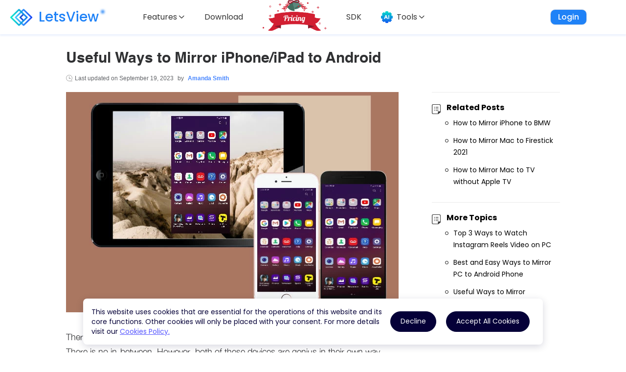

--- FILE ---
content_type: text/html; charset=utf8
request_url: https://letsview.com/mirror-iphone-to-android.html
body_size: 11114
content:
<!DOCTYPE html><html lang="en"><head data-webp="true" ><meta name="viewport" content="width=device-width, maximum-scale=1, minimum-scale=1, user-scalable=no"><meta charset="utf-8"><meta http-equiv="X-UA-Compatible" content="IE=edge,chrome=1"/><link href="https://plus.google.com/106874255145760166184/" rel="publisher"><link rel="apple-touch-icon" href="//cfcdn.apowersoft.info/local/letsview.com/img/letsview-favicon192.png.webp"><link rel="Shortcut Icon" href="//cfcdn.apowersoft.info/local/letsview.com/img/letsview-favicon192.png.webp"><link rel="bookmark" href="//cfcdn.apowersoft.info/local/letsview.com/img/letsview-favicon192.png.webp"><meta name="appHeaderHide" content="1"><title>How to Mirror iPhone/iPad to Android</title><!-- This site is optimized with the Yoast SEO plugin v25.3.1 - https://yoast.com/wordpress/plugins/seo/ --><title>How to Mirror iPhone/iPad to Android</title><meta name="description" content="Find out the ways on how you can mirror iPhone/iPad to your Android phone. This way, it will be a lot easier for you to work on two devices all at once." /><meta property="og:locale" content="en_US" /><meta property="og:type" content="article" /><meta property="og:title" content="How to Mirror iPhone/iPad to Android" /><meta property="og:description" content="Find out the ways on how you can mirror iPhone/iPad to your Android phone. This way, it will be a lot easier for you to work on two devices all at once." /><meta property="og:url" content="https://letsview.com/mirror-iphone-to-android.html" /><meta property="og:site_name" content="LetsView" /><meta property="article:published_time" content="2021-05-21T07:47:39+00:00" /><meta property="article:modified_time" content="2023-09-19T07:49:16+00:00" /><meta property="og:image" content="https://webusupload.apowersoft.info/letsview/wp-content/uploads/2023/10/letsview-logo.png" /><meta property="og:image:width" content="420" /><meta property="og:image:height" content="333" /><meta property="og:image:type" content="image/png" /><meta name="author" content="Amanda Smith" /><meta name="twitter:label1" content="Written by" /><meta name="twitter:data1" content="Amanda Smith" /><meta name="twitter:label2" content="Est. reading time" /><meta name="twitter:data2" content="3 minutes" /><script type="application/ld+json" class="yoast-schema-graph">{"@context":"https://schema.org","@graph":[{"@type":"WebPage","@id":"https://letsview.com/mirror-iphone-to-android.html","url":"https://letsview.com/mirror-iphone-to-android.html","name":"How to Mirror iPhone/iPad to Android","isPartOf":{"@id":"https://letsview.com/#website"},"datePublished":"2021-05-21T07:47:39+00:00","dateModified":"2023-09-19T07:49:16+00:00","author":{"@id":"https://letsview.com/#/schema/person/b6f16054d3e121e4e9ec736712284cf0"},"description":"Find out the ways on how you can mirror iPhone/iPad to your Android phone. This way, it will be a lot easier for you to work on two devices all at once.","breadcrumb":{"@id":"https://letsview.com/mirror-iphone-to-android.html#breadcrumb"},"inLanguage":"en-US","potentialAction":[{"@type":"ReadAction","target":["https://letsview.com/mirror-iphone-to-android.html"]}]},{"@type":"BreadcrumbList","@id":"https://letsview.com/mirror-iphone-to-android.html#breadcrumb","itemListElement":[{"@type":"ListItem","position":1,"name":"Home","item":"https://letsview.com/"},{"@type":"ListItem","position":2,"name":"Useful Ways to Mirror iPhone/iPad to Android"}]},{"@type":"WebSite","@id":"https://letsview.com/#website","url":"https://letsview.com/","name":"LetsView","description":"","potentialAction":[{"@type":"SearchAction","target":{"@type":"EntryPoint","urlTemplate":"https://letsview.com/?s={search_term_string}"},"query-input":{"@type":"PropertyValueSpecification","valueRequired":true,"valueName":"search_term_string"}}],"inLanguage":"en-US"},{"@type":"Person","@id":"https://letsview.com/#/schema/person/b6f16054d3e121e4e9ec736712284cf0","name":"Amanda Smith","image":{"@type":"ImageObject","inLanguage":"en-US","@id":"https://letsview.com/#/schema/person/image/","url":"https://secure.gravatar.com/avatar/43e9dde1c5d4ee5e43c921c88b3c7ca674d345cc27e3e44daa8367ab31a75443?s=96&d=wavatar&r=g","contentUrl":"https://secure.gravatar.com/avatar/43e9dde1c5d4ee5e43c921c88b3c7ca674d345cc27e3e44daa8367ab31a75443?s=96&d=wavatar&r=g","caption":"Amanda Smith"},"url":"https://letsview.com/author/admin"}]}</script><!-- / Yoast SEO plugin. --><!--[if lte IE 9]><link rel="stylesheet" href="//cfcdn.apowersoft.info/css/old-browser.css?0d8c2ac62b1bc83f81305f2656323afd"><script src="//cfcdn.apowersoft.info/js/old-browser.js?f81ccfed23f1b071dc75dc3b23326e52"></script><![endif]--><link href="https://fonts.googleapis.com/css2?family=Open+Sans&amp;family=Poppins:wght@300;400;500;600;700&amp;display=swap" rel="stylesheet" media="all"><link rel="preconnect" href="https://www.googletagmanager.com"><link rel="preconnect" href="https://cdnweb.aoscdn.com"><link rel="preconnect" href="https://www.google-analytics.com"><link rel="preconnect" href="https://stats.g.doubleclick.net"><link rel="stylesheet" href="//cfcdn.apowersoft.info/projects/letsview/css-new/framework.css?e2e501875a229a95114c90258e707fcc"><link rel="stylesheet" href="//cfcdn.apowersoft.info/projects/letsview/css-new/single.css?aabc302efe4451a5cd8081f74376968e"><script>window.$apTranslations={"Rating":{"Product_Reviews":"Product Reviews","REVIEWS":"REVIEWS","ADD_YOUR_REVIEW":"ADD YOUR REVIEW","Reviews":"Reviews","Write_your_review":"Write your review","Title":"Title","Name":"Name","Email":"Email","Cancel":"Cancel","Submit":"Submit","Poor":"Poor","Fair":"Fair","Average":"Average","Good":"Good","Excellent":"Excellent"},"GoogleSearch":{"Placeholder":"Search"},"ShareVertical":{"Share":"Share"},"Support":{"Title":"Submit Ticket","Email":"Email","EmailPlaceholder":"Email","QuestionType":"Question Type","QuestionTypePlaceholder":"Question Type","Subject":"Subject","SubjectPlaceholder":"Subject","Attachments":"Attachments","AddFile":"Add file","Reset":"Reset","Submit":"Submit","SubmitSuccess":"Submit successfully!","Option1":"Purchase and security","Option2":"Registration and key code","Option3":"Using the product","Option4":"Technical issue","Option5":"Refund","Option6":"Suggestion or Complaints","Option7":"Business Cooperation","Option8":"Others"},"mesage":[],"Comment":{"comment":"Comment","singleComment":"%s Comment","multiComment":"%s Comments","mustLogin":"You must %slog in%s to post a comment.","leaveAComment":"Leave a Comment","name":"Name","invalidName":"Please input your name!","email":"Email","invalidEmail":"Please input a valid email address!","writeYourReview":"Write your review","invalidReview":"Please input review content!","submit":"Submit","cancelReply":"Cancel Reply","commentAwaiting":"Hold on, your comment will be visible very soon.","commentReply":"Reply","commentClosed":"Comments are closed."},"Account":{"001166":"Login","001169":"Forgot password","001170":"Password-less login","001171":"Sign up","001172":"Get","001173":"Password login","001174":"Reset Password","001175":"You can reset your password through cell phone or mailbox.","001176":"Binding","001200":"Phone Number\/Email","001201":"Password","001202":"or","001203":"Login with other accounts","001204":"Phone Number","001205":"Verification Code","001206":"Email","001212":"Please input email address","001213":"Please input password","001215":"An unknown error occurred!","001216":"Please input your email address or phone number","001217":"Please input a valid email address or phone number","001220":"Incorrect account or password","001221":"Please input phone number","001222":"Please input verification code","001223":"Invalid verification code","001230":"This phone number has been used to sign up, please Login","001231":"This email has been bound to another account, please change a new one.","001377":"The Account does not exist under this Email address. You can {0}Register Now{1}","001378":"The Account does not exist under this phone number. You can {0}Register Now{1}","001410":"OK","001763":"This Email is already registered, please choose another one.","001765":"Please input valid phone number!","001766":"Please choose country and region","001769":"This phone number has been used to sign up, please use another phone number or login.","002135":"Identity token verification failed","002136":"Exceeded the daily verification code sending limit","002137":"The number of attempts exceeds the limit","002138":"Parameter error","002140":"Authentication failed","002141":"Privilege grant failed","002143":"<span>Users enter the registration process means that they accepted <\/span><a target=\"_blank\" href=\"\/terms\">Terms of Service<\/a><span>, <\/span><a target=\"_blank\" href=\"\/privacy\">Privacy Policy<\/a><span> and <\/span><a target=\"_blank\" href=\"\/cookies-policy\">Cookies Policy<\/a><span>.<\/span>","002144":"User does not exist, please register first.","002145":"Password must be in the range 6 ~ 20"}}</script><style type="text/css">      [v-cloak] {        display: none !important;      }      body {        font-family: "Poppins";      }</style><script type="text/javascript">    var WEBPACK_PUBLIC_PATH0 = "//cfcdn.apowersoft.info/projects/letsview/";</script><script>  var apowerConfig = {    "pageType": 'article',    "productId": '',    "productType": ''  };  /* 头部导航列表JSON数据 */  var apMenuData = [    {      "text": "Features",      "link": null,      "children": [        {          "text": "Screen Mirroring",          "link": "/screen-mirroring",          "imgClass": "screen-mirroring",          "imgSrc": "https://cfcdn.apowersoft.info/astro/letsview/_astro/screen-mirroring.59e954c8.svg",          "spanClass": "header-drop-item-span",        },        {          "text": "Remote Control",          "link": "/remote-control",          "imgClass": "remote-control",          "imgSrc": "https://cfcdn.apowersoft.info/astro/letsview/_astro/remote-control.b52a1977.svg",          "spanClass": "header-drop-item-span",          "hasNewTag": "https://cfcdn.apowersoft.info/astro/letsview/_astro/tag-new.7672bab5.svg",        },      ]    },    {      "text": "Download",      "link": "/download-letsview"    },    {      "text": "Pricing",      "link": "/pricing"    },    {      "text": "SDK",      "link": "/sdk"    },    {      "text": "Tools",      "link": null,      "aiToolsIconSrc": "https://cfcdn.apowersoft.info/astro/letsview/_astro/ai-tools.ccfec3db.svg",      "children": [        {          "text": "AI Chat",          "link": "https://gitmind.com/ai-chat?apptype=chn-letsview",          "imgClass": "ai-chat",          "imgSrc": "https://cfcdn.apowersoft.info/astro/letsview/_astro/header-aichat.6bda29c9.svg",          "spanClass": "header-drop-item-span",        },        {          "text": "AI Photo Editor",          "link": "https://picwish.com/?apptype=chn-letsview",          "imgClass": "ai-photo-editor",          "imgSrc": "https://cfcdn.apowersoft.info/astro/letsview/_astro/header-ai-photo-editor.8cc6ab5f.svg",          "spanClass": "header-drop-item-span",        },        {          "text": "AI Docs Chat",          "link": "https://lightpdf.com/chatdoc?apptype=chn-letsview",          "imgClass": "ai-docs-chat",          "imgSrc": "https://cfcdn.apowersoft.info/astro/letsview/_astro/header-aidoc.7379cec6.svg",          "spanClass": "header-drop-item-span",        },        {          "text": "AI Mind Map",          "link": "https://gitmind.com/?apptype=chn-letsview",          "imgClass": "ai-mind-map",          "imgSrc": "https://cfcdn.apowersoft.info/astro/letsview/_astro/header-aigitmind.46c5b140.svg",          "spanClass": "header-drop-item-span",        },        {          "text": "AI Subtitle",          "link": "https://reccloud.com/ai-subtitle?apptype=chn-letsview",          "imgClass": "ai-subtitle",          "imgSrc": "https://cfcdn.apowersoft.info/astro/letsview/_astro/header-aivideo.11ccaeda.svg",          "spanClass": "header-drop-item-span",        },        {          "text": "AI Speech To Text",          "link": "https://reccloud.com/speech-to-text-online?apptype=chn-letsview",          "imgClass": "ai-speech-to-text",          "imgSrc": "https://cfcdn.apowersoft.info/astro/letsview/_astro/header-aiaudio.9c3a6fe0.svg",          "spanClass": "header-drop-item-span",        },      ]    },  ];</script><script>window._localeContext = {"contactUs":"Contact US","contactUsInfo":"We're happy to answer questions and get you acquainted with LetsView.","backgroundRemoverInfo":"Connect Your Devices Anytime Anywhere","bulkRemoval":"Download LetsView Cast","addFile":"Add file ","dropFile":"or drop files here","fileInfo":"Please provide screenshots or a screen recording to help us find a solution faster.","submit":"Submit","nameHint":"Required","emailHint":"Required","aboutHint":"Required","apiHint":"Required","demandHint":"Required","liveChat":"Live Chat","serviceTime":"Service Time: 24\/7","hoursDay":"24 hours a day, 7 days a week","talkToUs":"Talk to us","tickets":"Tickets","sendUsMessage":"Send us a message and you'll receive the answers to all your inquires.","submitNow":"Submit Now","engageWithUS":"Engage With US","followUsAccrossTheInternet":"Follow us accross the internet","individual":"Individual","business":"Business","submitSuccessfully":"Submit Successfully!","weContactWithYouShortly":"We\u2019ll be in contact with you shortly.","backHomepage":"Back Homepage","submitError":"Submit Error!","pleaseTryAgainLater":"Please try again later!","again":"Again","pleaseInputYourName":"Please input your name","name":"Name","telephone":"Telephone","email":"Email","company":"Company","companyName":"LetsView Inc.","textareaMessage":"Please describe your scenario in detail, such as your need and the required function of Letsview.","attachmentsOptional":"Attachments (optional)","country":"Country","yourIndustry":"Your Industry","typeYourAnswer":"Type your answer","website":"Website","whatAPI":"What type of technology do you want to consult?","monthlyDemand":"The quantity of your monthly demand?","hearAboutUs":"How did you hear about us?","message":"Message","carDealer":"Car Dealer","eCommerce":"E-Commerce","designer":"Designer","socialMedia":"Social Media","education":"Education","creativityApp":"Creativity App","marketplace":"Marketplace","validEmail":"Please input a valid Email","hardWareScreenMirroring":"Hardware screen mirroring","softWareScreenMirroring":"Software screen mirroring","understandProduct":"Engage With US","demandPlaceholder":"Screen mirroring technology","noOptionMsg":"No options"};window.hostEnv = {brand_id: 346,app_id: 283,account: 'letsview',language: 'en'}</script><style type="text/css">body>.header,header {opacity: 0;}body .ap-header {        opacity: 0;      }.hide-header-footer>.layout-top {margin-top: 40px;}.hide-header-footer .ap-footer,.hide-header-footer .ap-subheader {display: none;}.hide-header-footer .subheader {display: none !important;}@media (max-width: 768px) {.hide-header-footer .aside-bar {top: 0;}.hide-header-footer .yarpp-related {display: none;}.hide-header-footer .posted {display: none;}}</style><meta name="referrer" content="no-referrer-when-downgrade"><script>!function(){function a(a){for(var b=d.cookie.split(";"),c=0;c<b.length;c++){var e=b[c].trim().split(a+"=");if(2===e.length&&""===e[0])return e[1]}return""}function b(a){return encodeURIComponent(a)}var c="//cdnweb.aoscdn.com/wxhawk.js",d=document,e=[];try{var f=d.location,g=d.getElementsByTagName("head")[0],h=d.createElement("script"),i=d.referrer,j=a("_ga");if(j&&e.push("appgaid="+b(j)),i&&e.push("__referer__="+b(i)),e.push("__href__="+b(f.href)),e&&e.length>0){var k=c.indexOf("?")>0?"&":"?";c=c+k+e.join("&")}h.async=!0,h.src=c,g.appendChild(h)}catch(l){}}(window);</script></head><body ><div id="app" v-cloak>  <ap-header id="ap-header" height="70px">    <div class="ap-container">      <a class="logo" itemprop="url" href="/" title="letsview" aria-label="LetsView Logo">  <meta itemprop="name" content="letsview">        <img itemprop="logo" src="https://cfcdn.apowersoft.info/astro/letsview/_astro/letsview-logo100x80@100w.6f0232ee.png" alt="Logo">        LetsView      </a>      <pc-header-menu></pc-header-menu>       <header-login>        <span slot="login">Login</span>        <span slot="myaccount">My Account</span>        <span slot="logout">Exit</span>      </header-login>      <div id="mobileMenu" class="mobile-menu" title="menu"><i></i><i></i><i></i></div>    </div>  </ap-header>  <!-- <black-friday-banner></black-friday-banner> -->  <ap-container>  <ap-container class="main-content">  <ap-main><div class="article">  <h1 itemprop="headline">Useful Ways to Mirror iPhone/iPad to Android</h1>  <div class="update-at">Last updated on <span class="posted-date" itemprop="dateModified">September 19, 2023</span> by <a rel="nofollow" href="https://letsview.com/author/admin" class="posted-author" itemprop="author"  itemtype="http://schema.org/Person" target="_blank"><span itemprop="name">Amanda Smith</span></a>  </div>  <div itemprop="articleBody" class="article-body" v-lazy-container="{selector:'img[data-src]'}"><figure class="wp-block-image size-large"><span itemprop="image"  itemtype="https://schema.org/ImageObject"><img fetchpriority="high" decoding="async" itemprop="url" src="//webusupload.apowersoft.info/letsview/wp-content/uploads/2021/05/ipad-cover-photo.jpg.webp" alt="mirror iphone/ipad to android" class="aligncenter" width="680" height="450"><meta itemprop="width" content="680"><meta itemprop="height" content="450"></span></figure><p>There are two kinds of people, either you&#8217;re an iPhone person or an Android person. There is no in-between. However, both of these devices are genius in their own way. They keep on leveling up to keep up with our growing needs. Unfortunately, some applications on iOS devices are not <a href="https://letsview.com/screen-mirroring-app-for-android.html" target="_blank" rel="noreferrer noopener">available on the Android system</a>. If you&#8217;re planning to combine your iPhone or iPad with your Android phone for your personal needs, you&#8217;re in luck because this article will give you an answer as to how you can mirror iPhone/iPad to Android. This way, it will be a lot easier for you to work on two devices all at once.</p><h2 class="wp-block-heading">Best Ways to Mirror iPhone/iPad to Android</h2><ul>   <li><a href="#_1">ApowerMirror</a></li><li><a href="#_2">LetsView</a></li><li><a href="#_3">Mirroring360</a></li><li><a href="#_4">AirScreen</a></li></ul><h3 class="mark wp-block-heading" id="_1">ApowerMirror</h3><figure class="wp-block-image size-large"><img decoding="async" src="//webusupload.apowersoft.info/letsview/wp-content/uploads/2021/05/ipad-apowermirror.jpg.webp" alt="mirror ios to android" class="aligncenter" width="650" height="430"></figure><p>Aside from mirroring phone to pc, ApowerMirror has also the ability to cast iPhone/iPad to Android. It features the simplest steps in screen mirroring while providing a high-quality display. On top of that, ApowerMirror also provides smooth casting with zero to none lagging.</p><ul class="wp-block-list"><li>Download ApowerMirror on your iPhone/iPad and Android.<p><a id="resources-download" rel="nofollow noopener noreferrer" class="app-store app-download-store" href="https://download.aoscdn.com/down.php?softid=iosmirror" target="_blank"></a></p><p><a id="resources-download" rel="nofollow noopener noreferrer" class="google-play google-download-play" href="https://download.aoscdn.com/down.php?softid=androidmirror" target="_blank"></a></p></li><li>Launch the application. On your iPhone, just tap the blue <strong>M</strong> button and wait for the app to detect your Android phone.<figure class="wp-block-image size-large"><img decoding="async" src="//webusupload.apowersoft.info/letsview/wp-content/uploads/2021/05/ipad-ap-one.jpg.webp" alt="cast iphone/ipad to android" class="aligncenter" width="650" height="430"></figure></li><li>Then, tap the name of your Android phone and go to <strong>Control Center</strong>. From there, select the name of your phone and the mirroring will automatically begin.</li></ul><h3 class="mark wp-block-heading" id="_2">LetsView</h3><figure class="wp-block-image size-large"><img  decoding="async" src="//webusupload.apowersoft.info/letsview/wp-content/uploads/2021/05/ipad-letsview.jpg.webp" alt="display iphone/ipad on android" class="aligncenter" width="650" height="430"></figure><p>LetsView is another <a href="/screen-mirroring">screen mirroring app</a> that performs really well when you mirror iOS to Android. This free mirroring application can go along with paid applications with its powerful display. As long as you&#8217;re phone is equipped with the latest Android version, you can easily stream your iOS device into it.</p><ul class="wp-block-list"><li>Get the app and install it on your iPhone/iPad and Android phone.<p><a id="resources-download" class="app-store app-download-store" rel="nofollow noopener noreferrer" href="https://download.aoscdn.com/down.php?softid=iosletsview" target="_blank"></a></p><p><a id="resources-download" href="https://play.google.com/store/apps/details?id=com.apowersoft.letsview&amp;hl=en" target="_blank" rel="nofollow noopener noreferrer" class="google-play google-download-play"></a></p></li><li>Open the application and wait for the app to detect your Android phone.<figure class="wp-block-image size-large"><img loading="lazy" decoding="async" src="//webusupload.apowersoft.info/letsview/wp-content/uploads/2021/05/ipad-lv-one.jpg.webp" alt="mirror iphone/ipad to android" class="aligncenter" width="650" height="430"></figure></li><li>Tap the name of your phone, then go to <strong>Control Center</strong> and tap <strong>Screen Mirroring</strong>. From the list, pick the name of your phone and the mirroring will start.</li></ul><h3 class="mark wp-block-heading" id="_3">Mirroring360</h3><figure class="wp-block-image size-large"><img loading="lazy" decoding="async" src="//webusupload.apowersoft.info/letsview/wp-content/uploads/2021/05/ipad-mirroring.jpg.webp" alt="mirror ios to android" class="aligncenter" width="650" height="430"></figure><p>Mirroring360 is a smart tool to display iPhone/iPad on Android. It is compatible with Android phones and iOS devices with the latest system update. Users can rely on this app to play music from iTunes to Android and even demonstrate iOS applications. You may refer to the steps below to use the app.</p><ul class="wp-block-list"><li>Download Mirroring360 on your iPhone and Mirroring360 Sender on your Android device.</li><li>Open the app, go to <strong>Control Center</strong> and tap <strong>Screen Mirroring</strong> or <strong>AirPlay</strong>.<figure class="wp-block-image size-large"><img loading="lazy" decoding="async" src="//webusupload.apowersoft.info/letsview/wp-content/uploads/2021/05/ipad-mirroring-one.jpg.webp" alt="cast iphone/ipad to android" class="aligncenter" width="650" height="430"></figure></li><li>Then, tap the name of your Android phone to mirror.</li></ul><h3 class="mark wp-block-heading" id="_4">AirScreen</h3><figure class="wp-block-image size-large"><img loading="lazy" decoding="async" src="//webusupload.apowersoft.info/letsview/wp-content/uploads/2021/05/ipad-airscreen.jpg.webp" alt="display iphone/ipad on android" class="aligncenter" width="650" height="430"></figure><p>AirScreen is an advanced wireless mirroring receiver that is well-matched not only to iPhone and iPad devices but also to Android phones. However, it requires a 4.2 or higher operating system for Android devices in order to use the app.</p><ul class="wp-block-list"><li>Download AirSreen on Google Play Store.<figure class="wp-block-image size-large"><img loading="lazy" decoding="async" src="//webusupload.apowersoft.info/letsview/wp-content/uploads/2021/05/ipad-airscreen-one.jpg.webp" alt="mirror iphone/ipad to android" class="aligncenter" width="650" height="430"></figure></li><li>Launch the app and on your iPhone/iPad, go to <strong>Control Center</strong>, hit <strong>Screen Mirroring</strong>, and just select the name of your Android phone to mirror.</li></ul><h4 class="wp-block-heading">Conclusion</h4><p>Although iPhone/iPad and Android phones are distinct from each other, we can still work them out for screen mirroring. With the help of the tools mentioned in this article, you will be able to cast in no time and completely hassle-free.</p><div class="rating-share-section"><div class="rating selectable" data-posturl="https://letsview.com/wp/wp-admin/admin-ajax.php?action=harry_vote&nonce=b39143cc12&post_id=6313"  data-rating-labels="Poor;Fair;Average;Good;Excellent"><div class="rating-stars"></div><div class="rating-text"></div><div class="rating-detail" >Rating:<span >4.3</span> /<span >5</span>(based on <span >18</span> ratings)<span class="rating-thanks">Thanks for your rating!</span></div></div></div><div class='yarpp yarpp-related yarpp-related-website yarpp-template-list'><!-- YARPP List --><h3>Related posts:</h3><ol><li><a href="https://letsview.com/mirror-pc-to-apple-tv.html" rel="bookmark" title="Best Ways to Screen Mirror PC to Apple TV">Best Ways to Screen Mirror PC to Apple TV</a></li><li><a href="https://letsview.com/mirror-samsung-phone-to-tv.html" rel="bookmark" title="Practical Ways to Mirror Samsung Phone to TV">Practical Ways to Mirror Samsung Phone to TV</a></li></ol></div>  </div>  <div class="posted-by"><div class="posted-portrait"><img alt='' src='https://secure.gravatar.com/avatar/43e9dde1c5d4ee5e43c921c88b3c7ca674d345cc27e3e44daa8367ab31a75443?s=40&#038;d=wavatar&#038;r=g' srcset='https://secure.gravatar.com/avatar/43e9dde1c5d4ee5e43c921c88b3c7ca674d345cc27e3e44daa8367ab31a75443?s=80&#038;d=wavatar&#038;r=g 2x' class='avatar avatar-40 photo' height='40' width='40' loading='lazy' decoding='async'/></div><div class="posted-info">Posted by:<a rel="nofollow" href="https://letsview.com/author/admin" class="posted-author"><span>Amanda Smith</span></a>on <span class="posted-date" itemprop="datePublished">May 21, 2021</span>to<a href="https://letsview.com/category/phone-mirror" rel="category tag">Phone Mirror</a>, <a href="https://letsview.com/category/tips-and-resources" rel="category tag">Tips and Resources</a>.Last updated on September 19, 2023<div id="metadata"><div itemprop="publisher"  itemtype="https://schema.org/Organization"><div itemprop="logo"  itemtype="https://schema.org/ImageObject"><meta itemprop="url" content="//cfcdn.apowersoft.info/img/logo.png"><meta itemprop="width" content="204"><meta itemprop="height" content="50"></div><meta itemprop="name111" content="Apowersoft">            <div itemprop="aggregateRating"  itemtype="http://schema.org/AggregateRating">            <meta itemprop="ratingValue" content="4.3">            <meta itemprop="ratingCount" content="18">            </div></div><meta  itemprop="mainEntityOfPage" itemType="https://schema.org/WebPage" itemid="https://letsview.com/mirror-iphone-to-android.html"></div></div>  </div>  <!-- You can start editing here. -->    <!--comment_form Jim--><div class="leave-comment"><h2>Leave a Comment</h2><div class="comment-number"><a href="#comment-list"><span>0</span> Comment</a></div><form class="comment-form a3333" action="/wp-comments-post.php" ref="leaveCommentForm" method="post" id="comment-form"><div class="name" :class="{ 'active': authorActive }"><input type="text" @input="onInputLeaveComment" @focus="!authorActive" @blur="!authorActive" ref="nameInput" placeholder="Name" name="author" id="author" aria-label="author" value="" maxlength="100" required><div class="invalid-text">Please input your name!</div></div><div class="email" :class="{ 'active': emailActive }"><input type="email" @input="onInputEmail" ref="emailInput" @blur="!emailActive" @focus="!emailActive" placeholder="Email" name="email" id="email" aria-label="email" value="" maxlength="100" required><div class="invalid-text">Please input a valid email address!</div></div><div class="text title" :class="{ 'active': commentActive }"><textarea ref="commentInput" @input="onInputLeaveComment" @blur="!commentActive" @focus="!commentActive" placeholder="Write your review" name="comment" id="comment" aria-label="comment" maxlength="200" required></textarea><div class="invalid-text">Please input review content!</div></div><div class="win-foot"><div class="blue submit" :class="{ 'btn-loading': btnLoading }" @click="doLeaveCommentSubmit">Submit</div><button class="cancel-reply" v-show="showCancelBtn">Cancel Reply</button></div><input type="hidden" name="comment_post_ID" ref="leaveCommentPostId" value="6313"><input type="hidden" name="comment_parent" ref="leaveCommentParentId" value="0"><input type="hidden" name="url" value="www.apowersoft.com"><ap-alert v-show="showAlert" type="warning" ref="alert"></ap-alert></form></div>    <!--comment_list Jim--><div class="comment no-comment"><h2>Comment <span class="comment-count">(0)</span></h2><!-- If comments are open, but there are no comments. --></div><!-- Close #comments container --></div>  </ap-main><aside class="aside">  <section>    <h5>Related Posts</h5>    <ul>      <li><a href="/mirror-iphone-to-bmw.html">How to Mirror iPhone to BMW</a></li>      <li><a href="/mirror-mac-to-firestick.html">How to Mirror Mac to Firestick 2021</a></li>      <li><a href="/mirror-mac-to-tv-without-apple-tv.html">How to Mirror Mac to TV without Apple TV</a></li>    </ul>  </section>   <section>    <h5>More Topics</h5>    <ul>      <li><a href="/watch-instagram-reels-on-pc.html">Top 3 Ways to Watch Instagram Reels Video on PC</a></li>      <li><a href="/mirror-pc-to-android.html">Best and Easy Ways to Mirror PC to Android Phone</a></li>      <li><a href="/mirror-iphone-to-laptop.html">Useful Ways to Mirror iPhone/iPad to Laptop</a></li>    </ul>  </section>      <!-- <section>    <h5>Category</h5>    <ul>      <li><a href="/category/faq">FAQ</a></li>      <li><a href="/category/guide">Guide</a></li>      <li><a href="/category/tips-and-resources">Tips and Resources</a></li>    </ul>  </section> --> <!--  <section>    <h5>Ads</h5>    <div id="social">      <script type="text/javascript">        google_ad_client = "ca-pub-0627251510890130";        google_ad_slot = "5002855847";        google_ad_width = 250;        google_ad_height = 250;      </script>      <script type="text/javascript" src="//pagead2.googlesyndication.com/pagead/show_ads.js"></script>    </div>  </section> --></aside></ap-container>  <share-vertical></share-vertical>  </ap-container>    <ap-footer class="footer" height="auto" style="">    <div class="wrapper">        <div class="footer-main">            <dl>                <dd>                    <a href="/" class="logoLink">                        <img class="logobt" src="//cfcdn.apowersoft.info/local/letsview.com/img/letsview/letsview-logo.png.webp">                        <span class="logoSpan">LetsView</span>                    </a>                </dd>                <!-- <dd class="footer-select language-select" data-language-select>English</dd> -->                <select-language></select-language>                <dd class="footer-social">                   <a href="https://discord.gg/JAX4V6keGe" target="_blank" >                        <img src="//cfcdn.apowersoft.info/local/letsview.com/img/letsview/footer/discord.svg?69dfb62bdf5ee8091b6a96976be8f4fd" alt="discord" class="footer-discord" />                    </a>                    <a href="https://www.tiktok.com/@letsview_official" target="_blank" >                        <img src="//cfcdn.apowersoft.info/local/letsview.com/img/letsview/footer/tiktok.svg?74c9bada38646f9c019f015e899e1119" alt="discord" class="footer-tiktok" />                    </a>                    <a href="https://www.facebook.com/letsviewscreen" target="_blank" >                        <img src="//cfcdn.apowersoft.info/local/letsview.com/img/letsview/footer/facebook.svg?942497ed6cd9f74a1506198eea5c61e1" alt="discord" class="footer-facebook" />                    </a>                    <a href="https://www.youtube.com/@letsview9789" target="_blank" >                        <img src="//cfcdn.apowersoft.info/local/letsview.com/img/letsview/footer/youtube.svg?1ad893a398689d18097b9a4f549f824f" alt="discord" class="footer-youtube" />                    </a>                </dd>            </dl>            <dl>                <dd>Product</dd>                <dd><a href="/screen-mirroring" >Screen Mirroring</a></dd>                <dd class="footer-download">                   <a href="https://download.aoscdn.com/down.php?softid=letsview" target="_blank" >                        <img src="//cfcdn.apowersoft.info/local/letsview.com/img/letsview/footer/windows.svg?3eb430b242178bc0293568a8781d33e4" alt="windows" class="footer-windows" />                    </a>                    <a href="https://download.aoscdn.com/down.php?softid=letsview" target="_blank" >                        <img src="//cfcdn.apowersoft.info/local/letsview.com/img/letsview/footer/mac.svg?c41551e5be01115d3b9641ce9d4edd3c" alt="mac" class="footer-mac" />                    </a>                    <a href="https://download.aoscdn.com/down.php?softid=letsview&platform=ios" target="_blank" >                        <img src="//cfcdn.apowersoft.info/local/letsview.com/img/letsview/footer/iphone.svg?3ecdfd640c80d41d55672e4f210f2e75" alt="iphone" class="footer-iphone" />                    </a>                    <a href="https://download.aoscdn.com/down.php?softid=letsview&platform=android" target="_blank" >                        <img src="//cfcdn.apowersoft.info/local/letsview.com/img/letsview/footer/android.svg?faa624e1007116e9ed8823854a20d6f0" alt="android" class="footer-android" />                    </a>                    <a href="https://play.google.com/store/apps/details?id=com.apowersoft.letsview.tv" target="_blank" >                        <img src="//cfcdn.apowersoft.info/local/letsview.com/img/letsview/footer/tv.svg?2431596326fd2310cf00bf4e87a1ef51" alt="tv" class="footer-tv" />                    </a>                </dd>            </dl>            <dl>                <dd>Help & FAQs</dd>                <dd><a href="/faqs/faq" >FAQ</a></dd>                <dd><a href="/resources" >Resources</a></dd>            </dl>            <dl>                <dd>Company</dd>                <dd><a href="/about-us" >About Us</a></dd>                <dd><a href="/contact" >Contact Us</a></dd>            </dl>        </div>        <div class="copy-container">            <p class="copy-p1">Copyright © 2025 LetsView All Rights Reserved.</p>            <p class="copy-p2">                <a href="/terms">Terms</a>                <a href="/privacy">Privacy</a>                <a href="/cookies-policy" class="noBorder">Cookies Policy</a>                <a href="/end-user-license-agreement" class="last noBorder">License Agreement</a>            </p>        </div>    </div>  </ap-footer>      <right-bar :items="['rocket']" :community-text="'Community'" :support-text="'Support'" :rocket-text="'Back to top'"></right-bar></div><!-- 底部活动banner  begin --><!-- 底部活动banner  end --><!-- 点击下载提示  begin --><!-- 点击下载提示  end --><script>  (function(window, undefined) {    var old_onload = window.onload;    window.onload = function() {                        typeof old_onload === "function" && old_onload();    };  })(window);  </script><script type="text/javascript">    var WEBPACK_PUBLIC_PATH = "//cfcdn.apowersoft.info/projects/letsview/";</script><script nomodule src="https://polyfill.io/v3/polyfill.min.js?features=es2015%2Ces2016%2Ces2017%2Ces2018%2Ces2019%2CIntersectionObserverEntry%2CIntersectionObserver%2Cdefault"></script><script src="//cfcdn.apowersoft.info/lib/vue.min.js?94fbbc9116995db775c8b22e8c53297f"></script><script src="//cfcdn.apowersoft.info/projects/letsview/js-new/framework.bundle.js?192bbd1687e849c37896ce65af8a4e3b"></script><script src="//cfcdn.apowersoft.info/projects/letsview/js-new/single.bundle.js?a45ad9f748367861f4712eb15f0f18c6"></script><script defer src="//cfcdn.apowersoft.info/js/cookie-tip.js?5"></script><!-- Google Tag Manager EasyCDN Start --><script>window.dataLayer = window.dataLayer || [];dataLayer.push({'google_analytics_id':'G-89G9RW7SPG'});(function(w,d,s,l,i){w[l]=w[l]||[];w[l].push({'gtm.start':new Date().getTime(),event:'gtm.js'});var f=d.getElementsByTagName(s)[0],j=d.createElement(s),dl=l!='dataLayer'?'&l='+l:'';j.async=true;j.src='https://www.googletagmanager.com/gtm.js?id='+i+dl;f.parentNode.insertBefore(j,f);})(window,document,'script','dataLayer','GTM-5C79BRQ');</script><script>(function(w,d,s,l,i){w[l]=w[l]||[];w[l].push({'gtm.start':new Date().getTime(),event:'gtm.js'});var f=d.getElementsByTagName(s)[0],j=d.createElement(s),dl=l!='dataLayer'?'&l='+l:'';j.async=true;j.src='https://www.googletagmanager.com/gtm.js?id='+i+dl;f.parentNode.insertBefore(j,f);})(window,document,'script','dataLayer','GTM-MCFLF92');</script><!-- Google Tag Manager EasyCDN End --></body></html><!-- Request url: /mirror-iphone-to-android.html, Generated time: 2026-01-13 09:55:36, Is 404: 0 -->


--- FILE ---
content_type: text/css
request_url: https://cfcdn.apowersoft.info/projects/letsview/css-new/framework.css?e2e501875a229a95114c90258e707fcc
body_size: 35495
content:
.SkeletonBox{display:block;position:relative;overflow:hidden;vertical-align:middle;background-color:transparent;margin:auto;width:100%;height:1em}.SkeletonBox:after{content:"";position:absolute;top:0;right:0;bottom:0;left:0;transform:translateX(-100%);background-image:linear-gradient(90deg,hsla(0,0%,100%,0),hsla(0,0%,100%,.2) 20%,hsla(0,0%,100%,.5) 60%,hsla(0,0%,100%,0));animation:shimmer 5s infinite}@keyframes shimmer{to{transform:translateX(100%)}}.ap-button{display:inline-block;line-height:1;white-space:nowrap;cursor:pointer;background:#fff;border:1px solid #dcdfe6;color:#606266;-webkit-appearance:none;text-align:center;-webkit-box-sizing:border-box;box-sizing:border-box;outline:0;margin:0;-webkit-transition:.1s;transition:.1s;font-weight:500;-moz-user-select:none;-webkit-user-select:none;-ms-user-select:none;padding:12px 20px;font-size:14px;border-radius:4px}.ap-button+.ap-button{margin-left:10px}.ap-button:focus,.ap-button:hover{color:#409eff;border-color:#c6e2ff;background-color:#ecf5ff}.ap-button:active{color:#3a8ee6;border-color:#3a8ee6;outline:0}.ap-button::-moz-focus-inner{border:0}.ap-button [class*=ap-icon-]+span{margin-left:5px}.ap-button.is-plain:focus,.ap-button.is-plain:hover{background:#fff;border-color:#409eff;color:#409eff}.ap-button.is-active,.ap-button.is-plain:active{color:#3a8ee6;border-color:#3a8ee6}.ap-button.is-plain:active{background:#fff;outline:0}.ap-button.is-disabled,.ap-button.is-disabled:focus,.ap-button.is-disabled:hover{color:#c0c4cc;cursor:not-allowed;background-image:none;background-color:#fff;border-color:#ebeef5}.ap-button.is-disabled.ap-button--text{background-color:transparent}.ap-button.is-disabled.is-plain,.ap-button.is-disabled.is-plain:focus,.ap-button.is-disabled.is-plain:hover{background-color:#fff;border-color:#ebeef5;color:#c0c4cc}.ap-button.is-loading{position:relative;pointer-events:none}.ap-button.is-loading:before{pointer-events:none;content:"";position:absolute;left:-1px;top:-1px;right:-1px;bottom:-1px;border-radius:inherit;background-color:hsla(0,0%,100%,.35)}.ap-button.is-round{border-radius:20px;padding:12px 23px}.ap-button.is-circle{border-radius:50%;padding:12px}.ap-button--primary{color:#fff;background-color:#409eff;border-color:#409eff}.ap-button--primary:focus,.ap-button--primary:hover{background:#66b1ff;border-color:#66b1ff;color:#fff}.ap-button--primary:active{outline:0}.ap-button--primary.is-active,.ap-button--primary:active{background:#3a8ee6;border-color:#3a8ee6;color:#fff}.ap-button--primary.is-disabled,.ap-button--primary.is-disabled:active,.ap-button--primary.is-disabled:focus,.ap-button--primary.is-disabled:hover{color:#fff;background-color:#a0cfff;border-color:#a0cfff}.ap-button--primary.is-plain{color:#409eff;background:#ecf5ff;border-color:#b3d8ff}.ap-button--primary.is-plain:focus,.ap-button--primary.is-plain:hover{background:#409eff;border-color:#409eff;color:#fff}.ap-button--primary.is-plain:active{background:#3a8ee6;border-color:#3a8ee6;color:#fff;outline:0}.ap-button--primary.is-plain.is-disabled,.ap-button--primary.is-plain.is-disabled:active,.ap-button--primary.is-plain.is-disabled:focus,.ap-button--primary.is-plain.is-disabled:hover{color:#8cc5ff;background-color:#ecf5ff;border-color:#d9ecff}.ap-button--success{color:#fff;background-color:#67c23a;border-color:#67c23a}.ap-button--success:focus,.ap-button--success:hover{background:#85ce61;border-color:#85ce61;color:#fff}.ap-button--success.is-active,.ap-button--success:active{background:#5daf34;border-color:#5daf34;color:#fff}.ap-button--success:active{outline:0}.ap-button--success.is-disabled,.ap-button--success.is-disabled:active,.ap-button--success.is-disabled:focus,.ap-button--success.is-disabled:hover{color:#fff;background-color:#b3e19d;border-color:#b3e19d}.ap-button--success.is-plain{color:#67c23a;background:#f0f9eb;border-color:#c2e7b0}.ap-button--success.is-plain:focus,.ap-button--success.is-plain:hover{background:#67c23a;border-color:#67c23a;color:#fff}.ap-button--success.is-plain:active{background:#5daf34;border-color:#5daf34;color:#fff;outline:0}.ap-button--success.is-plain.is-disabled,.ap-button--success.is-plain.is-disabled:active,.ap-button--success.is-plain.is-disabled:focus,.ap-button--success.is-plain.is-disabled:hover{color:#a4da89;background-color:#f0f9eb;border-color:#e1f3d8}.ap-button--warning{color:#fff;background-color:#e6a23c;border-color:#e6a23c}.ap-button--warning:focus,.ap-button--warning:hover{background:#ebb563;border-color:#ebb563;color:#fff}.ap-button--warning.is-active,.ap-button--warning:active{background:#cf9236;border-color:#cf9236;color:#fff}.ap-button--warning:active{outline:0}.ap-button--warning.is-disabled,.ap-button--warning.is-disabled:active,.ap-button--warning.is-disabled:focus,.ap-button--warning.is-disabled:hover{color:#fff;background-color:#f3d19e;border-color:#f3d19e}.ap-button--warning.is-plain{color:#e6a23c;background:#fdf6ec;border-color:#f5dab1}.ap-button--warning.is-plain:focus,.ap-button--warning.is-plain:hover{background:#e6a23c;border-color:#e6a23c;color:#fff}.ap-button--warning.is-plain:active{background:#cf9236;border-color:#cf9236;color:#fff;outline:0}.ap-button--warning.is-plain.is-disabled,.ap-button--warning.is-plain.is-disabled:active,.ap-button--warning.is-plain.is-disabled:focus,.ap-button--warning.is-plain.is-disabled:hover{color:#f0c78a;background-color:#fdf6ec;border-color:#faecd8}.ap-button--danger{color:#fff;background-color:#f56c6c;border-color:#f56c6c}.ap-button--danger:focus,.ap-button--danger:hover{background:#f78989;border-color:#f78989;color:#fff}.ap-button--danger.is-active,.ap-button--danger:active{background:#dd6161;border-color:#dd6161;color:#fff}.ap-button--danger:active{outline:0}.ap-button--danger.is-disabled,.ap-button--danger.is-disabled:active,.ap-button--danger.is-disabled:focus,.ap-button--danger.is-disabled:hover{color:#fff;background-color:#fab6b6;border-color:#fab6b6}.ap-button--danger.is-plain{color:#f56c6c;background:#fef0f0;border-color:#fbc4c4}.ap-button--danger.is-plain:focus,.ap-button--danger.is-plain:hover{background:#f56c6c;border-color:#f56c6c;color:#fff}.ap-button--danger.is-plain:active{background:#dd6161;border-color:#dd6161;color:#fff;outline:0}.ap-button--danger.is-plain.is-disabled,.ap-button--danger.is-plain.is-disabled:active,.ap-button--danger.is-plain.is-disabled:focus,.ap-button--danger.is-plain.is-disabled:hover{color:#f9a7a7;background-color:#fef0f0;border-color:#fde2e2}.ap-button--info{color:#fff;background-color:#909399;border-color:#909399}.ap-button--info:focus,.ap-button--info:hover{background:#a6a9ad;border-color:#a6a9ad;color:#fff}.ap-button--info.is-active,.ap-button--info:active{background:#82848a;border-color:#82848a;color:#fff}.ap-button--info:active{outline:0}.ap-button--info.is-disabled,.ap-button--info.is-disabled:active,.ap-button--info.is-disabled:focus,.ap-button--info.is-disabled:hover{color:#fff;background-color:#c8c9cc;border-color:#c8c9cc}.ap-button--info.is-plain{color:#909399;background:#f4f4f5;border-color:#d3d4d6}.ap-button--info.is-plain:focus,.ap-button--info.is-plain:hover{background:#909399;border-color:#909399;color:#fff}.ap-button--info.is-plain:active{background:#82848a;border-color:#82848a;color:#fff;outline:0}.ap-button--info.is-plain.is-disabled,.ap-button--info.is-plain.is-disabled:active,.ap-button--info.is-plain.is-disabled:focus,.ap-button--info.is-plain.is-disabled:hover{color:#bcbec2;background-color:#f4f4f5;border-color:#e9e9eb}.ap-button--medium{padding:10px 20px;font-size:14px;border-radius:4px}.ap-button--mini,.ap-button--small{font-size:12px;border-radius:3px}.ap-button--medium.is-round{padding:10px 20px}.ap-button--medium.is-circle{padding:10px}.ap-button--small,.ap-button--small.is-round{padding:9px 15px}.ap-button--small.is-circle{padding:9px}.ap-button--mini,.ap-button--mini.is-round{padding:7px 15px}.ap-button--mini.is-circle{padding:7px}.ap-button--text{border-color:transparent;color:#409eff;background:0 0;padding-left:0;padding-right:0}.ap-button--text:focus,.ap-button--text:hover{color:#66b1ff;border-color:transparent;background-color:transparent}.ap-button--text:active{color:#3a8ee6;background-color:transparent}.ap-button--text.is-disabled,.ap-button--text.is-disabled:focus,.ap-button--text.is-disabled:hover,.ap-button--text:active{border-color:transparent}.ap-button-group .ap-button--danger:last-child,.ap-button-group .ap-button--danger:not(:first-child):not(:last-child),.ap-button-group .ap-button--info:last-child,.ap-button-group .ap-button--info:not(:first-child):not(:last-child),.ap-button-group .ap-button--primary:last-child,.ap-button-group .ap-button--primary:not(:first-child):not(:last-child),.ap-button-group .ap-button--success:last-child,.ap-button-group .ap-button--success:not(:first-child):not(:last-child),.ap-button-group .ap-button--warning:last-child,.ap-button-group .ap-button--warning:not(:first-child):not(:last-child),.ap-button-group>.ap-dropdown>.ap-button{border-left-color:hsla(0,0%,100%,.5)}.ap-button-group .ap-button--danger:first-child,.ap-button-group .ap-button--danger:not(:first-child):not(:last-child),.ap-button-group .ap-button--info:first-child,.ap-button-group .ap-button--info:not(:first-child):not(:last-child),.ap-button-group .ap-button--primary:first-child,.ap-button-group .ap-button--primary:not(:first-child):not(:last-child),.ap-button-group .ap-button--success:first-child,.ap-button-group .ap-button--success:not(:first-child):not(:last-child),.ap-button-group .ap-button--warning:first-child,.ap-button-group .ap-button--warning:not(:first-child):not(:last-child){border-right-color:hsla(0,0%,100%,.5)}.ap-button-group{display:inline-block;vertical-align:middle}.ap-button-group:after,.ap-button-group:before{display:table;content:""}.ap-button-group:after{clear:both}.ap-button-group>.ap-button{float:left;position:relative}.ap-button-group>.ap-button+.ap-button{margin-left:0}.ap-button-group>.ap-button.is-disabled{z-index:1}.ap-button-group>.ap-button:first-child{border-top-right-radius:0;border-bottom-right-radius:0}.ap-button-group>.ap-button:last-child{border-top-left-radius:0;border-bottom-left-radius:0}.ap-button-group>.ap-button:first-child:last-child{border-radius:4px}.ap-button-group>.ap-button:first-child:last-child.is-round{border-radius:20px}.ap-button-group>.ap-button:first-child:last-child.is-circle{border-radius:50%}.ap-button-group>.ap-button:not(:first-child):not(:last-child){border-radius:0}.ap-button-group>.ap-button:not(:last-child){margin-right:-1px}.ap-button-group>.ap-button.is-active,.ap-button-group>.ap-button:active,.ap-button-group>.ap-button:focus,.ap-button-group>.ap-button:hover{z-index:1}.ap-button-group>.ap-dropdown>.ap-button{border-top-left-radius:0;border-bottom-left-radius:0}.fade-in-linear-enter-active,.fade-in-linear-leave-active{-webkit-transition:opacity .2s linear;transition:opacity .2s linear}.fade-in-linear-enter,.fade-in-linear-leave,.fade-in-linear-leave-active{opacity:0}.ap-fade-in-linear-enter-active,.ap-fade-in-linear-leave-active{-webkit-transition:opacity .2s linear;transition:opacity .2s linear}.ap-fade-in-linear-enter,.ap-fade-in-linear-leave,.ap-fade-in-linear-leave-active{opacity:0}.ap-fade-in-enter-active,.ap-fade-in-leave-active{-webkit-transition:all .3s cubic-bezier(.55,0,.1,1);transition:all .3s cubic-bezier(.55,0,.1,1)}.ap-fade-in-enter,.ap-fade-in-leave-active{opacity:0}.ap-zoom-in-center-enter-active,.ap-zoom-in-center-leave-active{-webkit-transition:all .3s cubic-bezier(.55,0,.1,1);transition:all .3s cubic-bezier(.55,0,.1,1)}.ap-zoom-in-center-enter,.ap-zoom-in-center-leave-active{opacity:0;-webkit-transform:scaleX(0);transform:scaleX(0)}.ap-zoom-in-top-enter-active,.ap-zoom-in-top-leave-active{opacity:1;-webkit-transform:scaleY(1);transform:scaleY(1);-webkit-transition:opacity .3s cubic-bezier(.23,1,.32,1),-webkit-transform .3s cubic-bezier(.23,1,.32,1);transition:opacity .3s cubic-bezier(.23,1,.32,1),-webkit-transform .3s cubic-bezier(.23,1,.32,1);transition:transform .3s cubic-bezier(.23,1,.32,1),opacity .3s cubic-bezier(.23,1,.32,1);transition:transform .3s cubic-bezier(.23,1,.32,1),opacity .3s cubic-bezier(.23,1,.32,1),-webkit-transform .3s cubic-bezier(.23,1,.32,1);-webkit-transform-origin:center top;transform-origin:center top}.ap-zoom-in-top-enter,.ap-zoom-in-top-leave-active{opacity:0;-webkit-transform:scaleY(0);transform:scaleY(0)}.ap-zoom-in-bottom-enter-active,.ap-zoom-in-bottom-leave-active{opacity:1;-webkit-transform:scaleY(1);transform:scaleY(1);-webkit-transition:opacity .3s cubic-bezier(.23,1,.32,1),-webkit-transform .3s cubic-bezier(.23,1,.32,1);transition:opacity .3s cubic-bezier(.23,1,.32,1),-webkit-transform .3s cubic-bezier(.23,1,.32,1);transition:transform .3s cubic-bezier(.23,1,.32,1),opacity .3s cubic-bezier(.23,1,.32,1);transition:transform .3s cubic-bezier(.23,1,.32,1),opacity .3s cubic-bezier(.23,1,.32,1),-webkit-transform .3s cubic-bezier(.23,1,.32,1);-webkit-transform-origin:center bottom;transform-origin:center bottom}.ap-zoom-in-bottom-enter,.ap-zoom-in-bottom-leave-active{opacity:0;-webkit-transform:scaleY(0);transform:scaleY(0)}.ap-zoom-in-left-enter-active,.ap-zoom-in-left-leave-active{opacity:1;-webkit-transform:scale(1);transform:scale(1);-webkit-transition:opacity .3s cubic-bezier(.23,1,.32,1),-webkit-transform .3s cubic-bezier(.23,1,.32,1);transition:opacity .3s cubic-bezier(.23,1,.32,1),-webkit-transform .3s cubic-bezier(.23,1,.32,1);transition:transform .3s cubic-bezier(.23,1,.32,1),opacity .3s cubic-bezier(.23,1,.32,1);transition:transform .3s cubic-bezier(.23,1,.32,1),opacity .3s cubic-bezier(.23,1,.32,1),-webkit-transform .3s cubic-bezier(.23,1,.32,1);-webkit-transform-origin:top left;transform-origin:top left}.ap-zoom-in-left-enter,.ap-zoom-in-left-leave-active{opacity:0;-webkit-transform:scale(.45);transform:scale(.45)}.collapse-transition{-webkit-transition:height .3s ease-in-out,padding-top .3s ease-in-out,padding-bottom .3s ease-in-out;transition:height .3s ease-in-out,padding-top .3s ease-in-out,padding-bottom .3s ease-in-out}.horizontal-collapse-transition{-webkit-transition:width .3s ease-in-out,padding-left .3s ease-in-out,padding-right .3s ease-in-out;transition:width .3s ease-in-out,padding-left .3s ease-in-out,padding-right .3s ease-in-out}.ap-list-enter-active,.ap-list-leave-active{-webkit-transition:all 1s;transition:all 1s}.ap-list-enter,.ap-list-leave-active{opacity:0;-webkit-transform:translateY(-30px);transform:translateY(-30px)}.ap-opacity-transition{-webkit-transition:opacity .3s cubic-bezier(.55,0,.1,1);transition:opacity .3s cubic-bezier(.55,0,.1,1)}@font-face{font-family:element-icons;src:url(../static/element-icons.313f7da.woff) format("woff"),url(../static/element-icons.4520188.ttf) format("truetype");font-weight:400;font-display:swap;font-style:normal}[class*=" ap-icon-"],[class^=ap-icon-]{font-family:element-icons!important;speak:none;font-style:normal;font-weight:400;font-variant:normal;text-transform:none;line-height:1;vertical-align:baseline;display:inline-block;-webkit-font-smoothing:antialiased;-moz-osx-font-smoothing:grayscale}.ap-icon-ice-cream-round:before{content:"\e6a0"}.ap-icon-ice-cream-square:before{content:"\e6a3"}.ap-icon-lollipop:before{content:"\e6a4"}.ap-icon-potato-strips:before{content:"\e6a5"}.ap-icon-milk-tea:before{content:"\e6a6"}.ap-icon-ice-drink:before{content:"\e6a7"}.ap-icon-ice-tea:before{content:"\e6a9"}.ap-icon-coffee:before{content:"\e6aa"}.ap-icon-orange:before{content:"\e6ab"}.ap-icon-pear:before{content:"\e6ac"}.ap-icon-apple:before{content:"\e6ad"}.ap-icon-cherry:before{content:"\e6ae"}.ap-icon-watermelon:before{content:"\e6af"}.ap-icon-grape:before{content:"\e6b0"}.ap-icon-refrigerator:before{content:"\e6b1"}.ap-icon-goblet-square-full:before{content:"\e6b2"}.ap-icon-goblet-square:before{content:"\e6b3"}.ap-icon-goblet-full:before{content:"\e6b4"}.ap-icon-goblet:before{content:"\e6b5"}.ap-icon-cold-drink:before{content:"\e6b6"}.ap-icon-coffee-cup:before{content:"\e6b8"}.ap-icon-water-cup:before{content:"\e6b9"}.ap-icon-hot-water:before{content:"\e6ba"}.ap-icon-ice-cream:before{content:"\e6bb"}.ap-icon-dessert:before{content:"\e6bc"}.ap-icon-sugar:before{content:"\e6bd"}.ap-icon-tableware:before{content:"\e6be"}.ap-icon-burger:before{content:"\e6bf"}.ap-icon-knife-fork:before{content:"\e6c1"}.ap-icon-fork-spoon:before{content:"\e6c2"}.ap-icon-chicken:before{content:"\e6c3"}.ap-icon-food:before{content:"\e6c4"}.ap-icon-dish-1:before{content:"\e6c5"}.ap-icon-dish:before{content:"\e6c6"}.ap-icon-moon-night:before{content:"\e6ee"}.ap-icon-moon:before{content:"\e6f0"}.ap-icon-cloudy-and-sunny:before{content:"\e6f1"}.ap-icon-partly-cloudy:before{content:"\e6f2"}.ap-icon-cloudy:before{content:"\e6f3"}.ap-icon-sunny:before{content:"\e6f6"}.ap-icon-sunset:before{content:"\e6f7"}.ap-icon-sunrise-1:before{content:"\e6f8"}.ap-icon-sunrise:before{content:"\e6f9"}.ap-icon-heavy-rain:before{content:"\e6fa"}.ap-icon-lightning:before{content:"\e6fb"}.ap-icon-light-rain:before{content:"\e6fc"}.ap-icon-wind-power:before{content:"\e6fd"}.ap-icon-baseball:before{content:"\e712"}.ap-icon-soccer:before{content:"\e713"}.ap-icon-football:before{content:"\e715"}.ap-icon-basketball:before{content:"\e716"}.ap-icon-ship:before{content:"\e73f"}.ap-icon-truck:before{content:"\e740"}.ap-icon-bicycle:before{content:"\e741"}.ap-icon-mobile-phone:before{content:"\e6d3"}.ap-icon-service:before{content:"\e6d4"}.ap-icon-key:before{content:"\e6e2"}.ap-icon-unlock:before{content:"\e6e4"}.ap-icon-lock:before{content:"\e6e5"}.ap-icon-watch:before{content:"\e6fe"}.ap-icon-watch-1:before{content:"\e6ff"}.ap-icon-timer:before{content:"\e702"}.ap-icon-alarm-clock:before{content:"\e703"}.ap-icon-map-location:before{content:"\e704"}.ap-icon-delete-location:before{content:"\e705"}.ap-icon-add-location:before{content:"\e706"}.ap-icon-location-information:before{content:"\e707"}.ap-icon-location-outline:before{content:"\e708"}.ap-icon-location:before{content:"\e79e"}.ap-icon-place:before{content:"\e709"}.ap-icon-discover:before{content:"\e70a"}.ap-icon-first-aid-kit:before{content:"\e70b"}.ap-icon-trophy-1:before{content:"\e70c"}.ap-icon-trophy:before{content:"\e70d"}.ap-icon-medal:before{content:"\e70e"}.ap-icon-medal-1:before{content:"\e70f"}.ap-icon-stopwatch:before{content:"\e710"}.ap-icon-mic:before{content:"\e711"}.ap-icon-copy-document:before{content:"\e718"}.ap-icon-full-screen:before{content:"\e719"}.ap-icon-switch-button:before{content:"\e71b"}.ap-icon-aim:before{content:"\e71c"}.ap-icon-crop:before{content:"\e71d"}.ap-icon-odometer:before{content:"\e71e"}.ap-icon-time:before{content:"\e71f"}.ap-icon-bangzhu:before{content:"\e724"}.ap-icon-close-notification:before{content:"\e726"}.ap-icon-microphone:before{content:"\e727"}.ap-icon-turn-off-microphone:before{content:"\e728"}.ap-icon-position:before{content:"\e729"}.ap-icon-postcard:before{content:"\e72a"}.ap-icon-message:before{content:"\e72b"}.ap-icon-chat-line-square:before{content:"\e72d"}.ap-icon-chat-dot-square:before{content:"\e72e"}.ap-icon-chat-dot-round:before{content:"\e72f"}.ap-icon-chat-square:before{content:"\e730"}.ap-icon-chat-line-round:before{content:"\e731"}.ap-icon-chat-round:before{content:"\e732"}.ap-icon-set-up:before{content:"\e733"}.ap-icon-turn-off:before{content:"\e734"}.ap-icon-open:before{content:"\e735"}.ap-icon-connection:before{content:"\e736"}.ap-icon-link:before{content:"\e737"}.ap-icon-cpu:before{content:"\e738"}.ap-icon-thumb:before{content:"\e739"}.ap-icon-female:before{content:"\e73a"}.ap-icon-male:before{content:"\e73b"}.ap-icon-guide:before{content:"\e73c"}.ap-icon-news:before{content:"\e73e"}.ap-icon-price-tag:before{content:"\e744"}.ap-icon-discount:before{content:"\e745"}.ap-icon-wallet:before{content:"\e747"}.ap-icon-coin:before{content:"\e748"}.ap-icon-money:before{content:"\e749"}.ap-icon-bank-card:before{content:"\e74a"}.ap-icon-box:before{content:"\e74b"}.ap-icon-present:before{content:"\e74c"}.ap-icon-sell:before{content:"\e6d5"}.ap-icon-sold-out:before{content:"\e6d6"}.ap-icon-shopping-bag-2:before{content:"\e74d"}.ap-icon-shopping-bag-1:before{content:"\e74e"}.ap-icon-shopping-cart-2:before{content:"\e74f"}.ap-icon-shopping-cart-1:before{content:"\e750"}.ap-icon-shopping-cart-full:before{content:"\e751"}.ap-icon-smoking:before{content:"\e752"}.ap-icon-no-smoking:before{content:"\e753"}.ap-icon-house:before{content:"\e754"}.ap-icon-table-lamp:before{content:"\e755"}.ap-icon-school:before{content:"\e756"}.ap-icon-office-building:before{content:"\e757"}.ap-icon-toilet-paper:before{content:"\e758"}.ap-icon-notebook-2:before{content:"\e759"}.ap-icon-notebook-1:before{content:"\e75a"}.ap-icon-files:before{content:"\e75b"}.ap-icon-collection:before{content:"\e75c"}.ap-icon-receiving:before{content:"\e75d"}.ap-icon-suitcase-1:before{content:"\e760"}.ap-icon-suitcase:before{content:"\e761"}.ap-icon-film:before{content:"\e763"}.ap-icon-collection-tag:before{content:"\e765"}.ap-icon-data-analysis:before{content:"\e766"}.ap-icon-pie-chart:before{content:"\e767"}.ap-icon-data-board:before{content:"\e768"}.ap-icon-data-line:before{content:"\e76d"}.ap-icon-reading:before{content:"\e769"}.ap-icon-magic-stick:before{content:"\e76a"}.ap-icon-coordinate:before{content:"\e76b"}.ap-icon-mouse:before{content:"\e76c"}.ap-icon-brush:before{content:"\e76e"}.ap-icon-headset:before{content:"\e76f"}.ap-icon-umbrella:before{content:"\e770"}.ap-icon-scissors:before{content:"\e771"}.ap-icon-mobile:before{content:"\e773"}.ap-icon-attract:before{content:"\e774"}.ap-icon-monitor:before{content:"\e775"}.ap-icon-search:before{content:"\e778"}.ap-icon-takeaway-box:before{content:"\e77a"}.ap-icon-paperclip:before{content:"\e77d"}.ap-icon-printer:before{content:"\e77e"}.ap-icon-document-add:before{content:"\e782"}.ap-icon-document:before{content:"\e785"}.ap-icon-document-checked:before{content:"\e786"}.ap-icon-document-copy:before{content:"\e787"}.ap-icon-document-delete:before{content:"\e788"}.ap-icon-document-remove:before{content:"\e789"}.ap-icon-tickets:before{content:"\e78b"}.ap-icon-folder-checked:before{content:"\e77f"}.ap-icon-folder-delete:before{content:"\e780"}.ap-icon-folder-remove:before{content:"\e781"}.ap-icon-folder-add:before{content:"\e783"}.ap-icon-folder-opened:before{content:"\e784"}.ap-icon-folder:before{content:"\e78a"}.ap-icon-edit-outline:before{content:"\e764"}.ap-icon-edit:before{content:"\e78c"}.ap-icon-date:before{content:"\e78e"}.ap-icon-c-scale-to-original:before{content:"\e7c6"}.ap-icon-view:before{content:"\e6ce"}.ap-icon-loading:before{content:"\e6cf"}.ap-icon-rank:before{content:"\e6d1"}.ap-icon-sort-down:before{content:"\e7c4"}.ap-icon-sort-up:before{content:"\e7c5"}.ap-icon-sort:before{content:"\e6d2"}.ap-icon-finished:before{content:"\e6cd"}.ap-icon-refresh-left:before{content:"\e6c7"}.ap-icon-refresh-right:before{content:"\e6c8"}.ap-icon-refresh:before{content:"\e6d0"}.ap-icon-video-play:before{content:"\e7c0"}.ap-icon-video-pause:before{content:"\e7c1"}.ap-icon-d-arrow-right:before{content:"\e6dc"}.ap-icon-d-arrow-left:before{content:"\e6dd"}.ap-icon-arrow-up:before{content:"\e6e1"}.ap-icon-arrow-down:before{content:"\e6df"}.ap-icon-arrow-right:before{content:"\e6e0"}.ap-icon-arrow-left:before{content:"\e6de"}.ap-icon-top-right:before{content:"\e6e7"}.ap-icon-top-left:before{content:"\e6e8"}.ap-icon-top:before{content:"\e6e6"}.ap-icon-bottom:before{content:"\e6eb"}.ap-icon-right:before{content:"\e6e9"}.ap-icon-back:before{content:"\e6ea"}.ap-icon-bottom-right:before{content:"\e6ec"}.ap-icon-bottom-left:before{content:"\e6ed"}.ap-icon-caret-top:before{content:"\e78f"}.ap-icon-caret-bottom:before{content:"\e790"}.ap-icon-caret-right:before{content:"\e791"}.ap-icon-caret-left:before{content:"\e792"}.ap-icon-d-caret:before{content:"\e79a"}.ap-icon-share:before{content:"\e793"}.ap-icon-menu:before{content:"\e798"}.ap-icon-s-grid:before{content:"\e7a6"}.ap-icon-s-check:before{content:"\e7a7"}.ap-icon-s-data:before{content:"\e7a8"}.ap-icon-s-opportunity:before{content:"\e7aa"}.ap-icon-s-custom:before{content:"\e7ab"}.ap-icon-s-claim:before{content:"\e7ad"}.ap-icon-s-finance:before{content:"\e7ae"}.ap-icon-s-comment:before{content:"\e7af"}.ap-icon-s-flag:before{content:"\e7b0"}.ap-icon-s-marketing:before{content:"\e7b1"}.ap-icon-s-shop:before{content:"\e7b4"}.ap-icon-s-open:before{content:"\e7b5"}.ap-icon-s-management:before{content:"\e7b6"}.ap-icon-s-ticket:before{content:"\e7b7"}.ap-icon-s-release:before{content:"\e7b8"}.ap-icon-s-home:before{content:"\e7b9"}.ap-icon-s-promotion:before{content:"\e7ba"}.ap-icon-s-operation:before{content:"\e7bb"}.ap-icon-s-unfold:before{content:"\e7bc"}.ap-icon-s-fold:before{content:"\e7a9"}.ap-icon-s-platform:before{content:"\e7bd"}.ap-icon-s-order:before{content:"\e7be"}.ap-icon-s-cooperation:before{content:"\e7bf"}.ap-icon-bell:before{content:"\e725"}.ap-icon-message-solid:before{content:"\e799"}.ap-icon-video-camera:before{content:"\e772"}.ap-icon-video-camera-solid:before{content:"\e796"}.ap-icon-camera:before{content:"\e779"}.ap-icon-camera-solid:before{content:"\e79b"}.ap-icon-download:before{content:"\e77c"}.ap-icon-upload2:before{content:"\e77b"}.ap-icon-upload:before{content:"\e7c3"}.ap-icon-picture-outline-round:before{content:"\e75f"}.ap-icon-picture-outline:before{content:"\e75e"}.ap-icon-picture:before{content:"\e79f"}.ap-icon-close:before{content:"\e6db"}.ap-icon-check:before{content:"\e6da"}.ap-icon-plus:before{content:"\e6d9"}.ap-icon-minus:before{content:"\e6d8"}.ap-icon-help:before{content:"\e73d"}.ap-icon-s-help:before{content:"\e7b3"}.ap-icon-circle-close:before{content:"\e78d"}.ap-icon-circle-check:before{content:"\e720"}.ap-icon-circle-plus-outline:before{content:"\e723"}.ap-icon-remove-outline:before{content:"\e722"}.ap-icon-zoom-out:before{content:"\e776"}.ap-icon-zoom-in:before{content:"\e777"}.ap-icon-error:before{content:"\e79d"}.ap-icon-success:before{content:"\e79c"}.ap-icon-circle-plus:before{content:"\e7a0"}.ap-icon-remove:before{content:"\e7a2"}.ap-icon-info:before{content:"\e7a1"}.ap-icon-question:before{content:"\e7a4"}.ap-icon-warning-outline:before{content:"\e6c9"}.ap-icon-warning:before{content:"\e7a3"}.ap-icon-goods:before{content:"\e7c2"}.ap-icon-s-goods:before{content:"\e7b2"}.ap-icon-star-off:before{content:"\e717"}.ap-icon-star-on:before{content:"\e797"}.ap-icon-more-outline:before{content:"\e6cc"}.ap-icon-more:before{content:"\e794"}.ap-icon-phone-outline:before{content:"\e6cb"}.ap-icon-phone:before{content:"\e795"}.ap-icon-user:before{content:"\e6e3"}.ap-icon-user-solid:before{content:"\e7a5"}.ap-icon-setting:before{content:"\e6ca"}.ap-icon-s-tools:before{content:"\e7ac"}.ap-icon-delete:before{content:"\e6d7"}.ap-icon-delete-solid:before{content:"\e7c9"}.ap-icon-eleme:before{content:"\e7c7"}.ap-icon-platform-eleme:before{content:"\e7ca"}.ap-icon-loading{-webkit-animation:rotating 2s linear infinite;animation:rotating 2s linear infinite}.ap-icon--right{margin-left:5px}.ap-icon--left{margin-right:5px}@-webkit-keyframes rotating{0%{-webkit-transform:rotate(0);transform:rotate(0)}to{-webkit-transform:rotate(1turn);transform:rotate(1turn)}}@keyframes rotating{0%{-webkit-transform:rotate(0);transform:rotate(0)}to{-webkit-transform:rotate(1turn);transform:rotate(1turn)}}.ap-header{padding:0 20px;-ms-flex-negative:0;flex-shrink:0}.ap-container,.ap-header{-webkit-box-sizing:border-box;box-sizing:border-box}.ap-container{display:-webkit-box;display:-ms-flexbox;display:flex;-webkit-box-orient:horizontal;-webkit-box-direction:normal;-ms-flex-direction:row;flex-direction:row;-webkit-box-flex:1;-ms-flex:1;flex:1;-ms-flex-preferred-size:auto;flex-basis:auto;min-width:0}.ap-container.is-vertical{-webkit-box-orient:vertical;-webkit-box-direction:normal;-ms-flex-direction:column;flex-direction:column}*,:after,:before{padding:0;-webkit-tap-highlight-color:transparent}
/*! normalize.css v8.0.1 | MIT License | github.com/necolas/normalize.css */*,:after,:before,legend{-webkit-box-sizing:border-box;padding:0}button,hr,input{overflow:visible}a,legend{color:inherit}progress,sub,sup{vertical-align:baseline}*,:after,:before{box-sizing:border-box;margin:0}html{line-height:1.15;-webkit-text-size-adjust:100%}body{margin:0}details,main{display:block}h1{font-size:2em;margin:.67em 0}hr{-webkit-box-sizing:content-box;box-sizing:content-box;height:0}code,kbd,pre,samp{font-family:monospace,monospace;font-size:1em}a{background-color:transparent;text-decoration:none}abbr[title]{border-bottom:none;-webkit-text-decoration:underline dotted;text-decoration:underline dotted}b,strong{font-weight:bolder}small{font-size:80%}sub,sup{font-size:75%;line-height:0;position:relative}sub{bottom:-.25em}sup{top:-.5em}button,input,optgroup,select,textarea{font-family:inherit;font-size:100%;line-height:1.15;margin:0}button,select{text-transform:none}[type=button],[type=reset],[type=submit],button{-webkit-appearance:button}[type=button]::-moz-focus-inner,[type=reset]::-moz-focus-inner,[type=submit]::-moz-focus-inner,button::-moz-focus-inner{border-style:none;padding:0}[type=button]:-moz-focusring,[type=reset]:-moz-focusring,[type=submit]:-moz-focusring,button:-moz-focusring{outline:1px dotted ButtonText}fieldset{padding:.35em .75em .625em}legend{box-sizing:border-box;display:table;max-width:100%;white-space:normal}textarea{overflow:auto}[type=checkbox],[type=radio]{-webkit-box-sizing:border-box;box-sizing:border-box;padding:0}[type=number]::-webkit-inner-spin-button,[type=number]::-webkit-outer-spin-button{height:auto}[type=search]{-webkit-appearance:textfield;outline-offset:-2px}[type=search]::-webkit-search-decoration{-webkit-appearance:none}::-webkit-file-upload-button{-webkit-appearance:button;font:inherit}:-webkit-autofill{-webkit-box-shadow:0 0 0 1000px #fff inset}summary{display:list-item}[hidden],template{display:none}html{height:100%;font-size:16px;margin:0}a:hover{text-decoration:underline}img{border:none}ul{list-style-type:none}@font-face{font-family:opensans;src:local("Open Sans"),local("OpenSans"),url(../static/opensans-regular.d444aa9.woff) format("woff");font-weight:400;font-style:normal;font-display:swap}@font-face{font-family:opensans-medium;src:local("Open Sans Semibold"),local("OpenSans-Semibold"),url(../static/opensans-semibold.efc55a6.woff) format("woff");font-weight:400;font-style:normal;font-display:swap}@font-face{font-family:opensans-bold;src:local("Open Sans Bold"),local("OpenSans-Bold"),url(../static/opensans-bold.7714a84.woff) format("woff");font-weight:400;font-style:normal;font-display:swap}@font-face{font-family:opensans-heavy;src:url(../static/opensans-extrabold.748b4fe.woff) format("woff");font-weight:400;font-style:normal;font-display:swap}@font-face{font-family:opensans-light;src:local("Open Sans Light"),local("OpenSans-Light"),url(../static/opensans-light.ea2f9c4.woff) format("woff");font-weight:400;font-style:normal;font-display:swap}@font-face{font-family:raleway;src:url(../static/raleway.63bd2a8.woff) format("woff");font-weight:400;font-style:normal;font-display:swap}@font-face{font-family:big-john;src:url([data-uri]) format("woff");font-weight:400;font-style:normal;font-display:swap}@font-face{font-family:dinpro;src:url(../static/DINPro-Light.2ce7d93.woff) format("woff");font-weight:400;font-style:normal;font-display:swap}@font-face{font-family:gothamround;src:url(../static/GOTHAMROUNDED-BOOK.9bd984b.woff) format("woff");font-weight:400;font-style:normal;font-display:swap}@font-face{font-family:gothamroundLight;src:url(../static/GothamRoundedLight.49bd80c.woff) format("woff");font-weight:400;font-style:normal;font-display:swap}@font-face{font-family:gothamroundMedium;src:url(../static/GOTHAMROUNDED-MEDIUM.73934a1.woff) format("woff");font-weight:400;font-style:normal;font-display:swap}@font-face{font-family:gothamroundBold;src:url(../static/GothamRoundedBold.ca60d70.woff) format("woff");font-weight:400;font-style:normal;font-display:swap}@font-face{font-family:HelveticaNeueLight;src:local("Helvetica Neue Light"),url(../static/HelveticaNeueLight.c2ad25a.woff) format("woff");font-weight:400;font-style:normal;font-display:swap}@font-face{font-family:HelveticaNeue Bold;src:local("Helvetica Neue Bold"),url(../static/HelveticaBold.943a643.woff) format("woff");font-weight:400;font-style:normal;font-display:swap}.my-box{padding:10px}@media(min-width:992px){.my-box{padding:20px}}.has-ai-tools{display:flex;flex-direction:row;justify-content:center;align-items:center}.has-ai-tools .ai-tools{display:block;margin-right:8px;width:24px;height:24px}.drop-menu-list-item-newTag{margin-left:4px;margin-right:0;width:32px;height:17px;position:relative;top:-8px}.shake-animation{animation-name:shake-animation;transform-origin:center bottom;animation-duration:2s;animation-fill-mode:both;animation-iteration-count:infinite;animation-delay:.5s}@keyframes shake-animation{0%{transform:rotate(0deg);transition-timing-function:cubic-bezier(.215,.61,.355,1)}10%{transform:rotate(-12deg);transition-timing-function:cubic-bezier(.215,.61,.355,1)}20%{transform:rotate(12deg);transition-timing-function:cubic-bezier(.215,.61,.355,1)}28%{transform:rotate(-10deg);transition-timing-function:cubic-bezier(.215,.61,.355,1)}36%{transform:rotate(10deg);transition-timing-function:cubic-bezier(.755,.5,.855,.06)}42%{transform:rotate(-8deg);transition-timing-function:cubic-bezier(.755,.5,.855,.06)}48%{transform:rotate(8deg);transition-timing-function:cubic-bezier(.755,.5,.855,.06)}52%{transform:rotate(-4deg);transition-timing-function:cubic-bezier(.755,.5,.855,.06)}56%{transform:rotate(4deg);transition-timing-function:cubic-bezier(.755,.5,.855,.06)}60%{transform:rotate(0deg);transition-timing-function:cubic-bezier(.755,.5,.855,.06)}to{transform:rotate(0deg);transition-timing-function:cubic-bezier(.215,.61,.355,1)}}body{font-family:Poppins;font-size:16px;overflow-x:hidden;overflow-y:auto}h1,h2,h3{font-weight:400}.nav i{transition:all .3s ease-in-out}.nav li:hover{color:#1f82f7}.nav li:hover i{color:#1f82f7;transform:rotate(180deg)}@media screen and (min-width:1024.1px){.drop-menu-list{cursor:default;box-sizing:border-box;background:#fff;width:max-content}.drop-menu-list a{text-decoration:none!important;display:flex;flex-direction:row;align-items:center;justify-content:start;width:100%;height:48px;line-height:48px;cursor:pointer;padding-left:8px;padding-right:8px}.drop-menu-list a img{display:block;width:24px;height:24px;margin-right:12px}.drop-menu-list a img.ai-chat{width:24.16px;height:27.2px;margin-right:11.84px}.drop-menu-list a img.ai-photo-editor{width:23px;height:22.34px;margin-right:13px}.drop-menu-list a img.ai-docs-chat{width:23px;height:26px;margin-right:13px}.drop-menu-list a img.ai-mind-map{width:27.15px;height:26.5px;margin-right:8.85px}.drop-menu-list a img.ai-subtitle{width:28.98px;height:24.34px;margin-right:7.02px}.drop-menu-list a img.ai-speech-to-text{width:26px;height:26px;margin-right:10px}.drop-menu-list a img.ai-directory{width:25px;height:24px;margin-right:11px}.drop-menu-list a:hover{color:#1f82f7;border-radius:8px;background:#f8f8f8}.drop-menu-list a:hover .screen-mirroring{content:url([data-uri])}.drop-menu-list a:hover .remote-control{content:url([data-uri])}.drop-menu-list a:hover .ai-chat{content:url([data-uri])}.drop-menu-list a:hover .ai-photo-editor{content:url([data-uri])}.drop-menu-list a:hover .ai-docs-chat{content:url([data-uri])}.drop-menu-list a:hover .ai-mind-map{content:url([data-uri])}.drop-menu-list a:hover .ai-subtitle{content:url([data-uri])}.drop-menu-list a:hover .ai-speech-to-text{content:url([data-uri])}.drop-menu-list a:hover .ai-directory{content:url([data-uri])}}@media screen and (max-width:1024px){.drop-menu-list{display:none;box-sizing:border-box;width:100%;margin-top:12px}.drop-menu-list a{display:flex;flex-direction:row;align-items:center;justify-content:start;width:100%;margin-top:8px;margin-bottom:8px;height:32px;line-height:32px;cursor:pointer;padding-left:16px}.drop-menu-list a img{display:block}.drop-menu-list a img.remote-control,.drop-menu-list a img.screen-mirroring{width:26px;height:26px;margin-right:12px}.drop-menu-list a img.ai-chat{width:24.16px;height:27.2px;margin-right:11.84px}.drop-menu-list a img.ai-photo-editor{width:23px;height:22.34px;margin-right:13px}.drop-menu-list a img.ai-docs-chat{width:23px;height:26px;margin-right:13px}.drop-menu-list a img.ai-mind-map{width:27.15px;height:26.5px;margin-right:8.85px}.drop-menu-list a img.ai-subtitle{width:28.98px;height:24.34px;margin-right:7.02px}.drop-menu-list a img.ai-speech-to-text{width:26px;height:26px;margin-right:10px}.drop-menu-list a img.ai-directory{width:25px;height:24px;margin-right:11px}.drop-menu-list a:hover{color:#1f82f7;border-radius:8px;background:#fff;box-shadow:0 2px 12px 0 rgba(0,0,0,.05)}.drop-menu-list a:hover .screen-mirroring{content:url([data-uri])}.drop-menu-list a:hover .remote-control{content:url([data-uri])}.drop-menu-list a:hover .ai-chat{content:url([data-uri])}.drop-menu-list a:hover .ai-photo-editor{content:url([data-uri])}.drop-menu-list a:hover .ai-docs-chat{content:url([data-uri])}.drop-menu-list a:hover .ai-mind-map{content:url([data-uri])}.drop-menu-list a:hover .ai-subtitle{content:url([data-uri])}.drop-menu-list a:hover .ai-speech-to-text{content:url([data-uri])}.drop-menu-list a:hover .ai-directory{content:url([data-uri])}}.wrapper{width:1200px;margin:0 auto;max-width:80%}.wrapper:after{content:"";display:block;clear:both}@media only screen and (min-width:2200px){.wrapper{width:1428px}}@media(max-width:768px){.wrapper{max-width:90%}}.ap-header:before{content:"";display:block;width:100vw;height:100%;position:absolute;box-shadow:0 3px 3px rgba(190,207,252,.3);z-index:-1}.ap-header{font-family:Poppins;position:fixed!important;top:0;left:0;padding:0;color:#333;background:#fff;z-index:999}.ap-header,.ap-header .ap-container{width:100%;display:flex;align-items:center}.ap-header .ap-container{justify-content:flex-start;max-width:100%;height:100%;position:relative}.ap-header .ap-container .mobile-menu{width:60px!important}.ap-header .ap-container .mobile-menu i{background:#000!important;height:2px!important;width:18px!important}.ap-header .ap-container .mobile-menu.active i{background:#000!important;width:21px!important;height:1px!important}.ap-header .ap-container .logo{font-size:28px;font-weight:500;color:#1f82f7;height:70px;position:relative;display:flex;align-items:center}.ap-header .ap-container .logo:hover{text-decoration:none}.ap-header .ap-container .logo img{width:47px;height:37px;background-color:transparent;margin-right:12px;margin-left:20px}@media(max-width:768px){.ap-header .ap-container .logo img{width:40px;height:auto;background-color:transparent;margin-right:8px;margin-left:16px}}.ap-header .ap-container .logo:after{content:"";position:absolute;display:block;width:16px;height:16px;top:16px;right:-16px;background:url([data-uri]) 50%/100% auto no-repeat}@media(max-width:768px){.ap-header .ap-container .logo:after{display:none}}@media(max-width:768px){.ap-header .ap-container>ul{background:#fff!important;overflow-x:hidden!important;overflow-y:auto!important;padding:5px 24px 24px!important;border-style:solid!important;border-width:2px!important;border-image:linear-gradient(90deg,#04dfcb,#145df0) 1!important;border-left:none!important;border-right:none!important;border-bottom:none!important;width:100%}}.ap-header .ap-container>ul{height:100%;flex:1;white-space:nowrap;color:#333;list-style-type:none;font-size:16px;padding-left:0;margin-left:70px}@media(max-width:768px){.ap-header .ap-container>ul{height:auto!important;border-bottom-left-radius:10px;border-bottom-right-radius:10px;top:64px!important}}.ap-header .ap-container>ul .first-level{font-size:16px;display:flex;justify-content:flex-start;align-items:center;color:#333;font-weight:400}.ap-header .ap-container>ul .first-level:hover{color:#1f82f7}.ap-header .ap-container>ul .search-blank{margin-top:17px}.ap-header .ap-container>ul li{float:left;line-height:70px;padding:0 20px;cursor:pointer;border-bottom:none!important}@media(max-width:768px){.ap-header .ap-container>ul li{line-height:50px!important;height:50px!important}}.ap-header .ap-container>ul li a{text-decoration:none;position:relative}.ap-header .ap-container>ul li a>i{font-size:14px;margin-left:2px;font-weight:700}.ap-header .ap-button{color:#fff}.ap-header .ap-button,.ap-header .ap-button.is-plain:active,.ap-header .ap-button.is-plain:focus,.ap-header .ap-button.is-plain:hover,.ap-header .ap-button:active,.ap-header .ap-button:focus,.ap-header .ap-button:hover{background-color:transparent}.ap-header .header-account-button{width:auto;margin-left:20px;margin-right:20px}.ap-header .header-account-button .ap-button{border-radius:10px;color:#fff;background-color:#1f82f7;font-size:16px;display:block;line-height:30px;padding:0 15px;transition:all .3s ease-in-out}.ap-header .header-account-button .ap-button:hover{transform:translateY(-4px);color:#fff;background-color:#1f82f7}@media(max-width:768px){.ap-header .header-account-button .ap-button{display:none!important}}.ap-header .collapsed-menu{display:none}@media(max-width:767px){.ap-header{height:64px!important;line-height:64px}.ap-header .ap-container{justify-content:space-between}.ap-header .ap-container .logo{height:50px;background-size:50px}.ap-header .nav{display:none}.ap-header .header-account-button{margin-right:8px}.ap-header .header-account-button .ap-button{color:#fff;border-color:#fff;border-radius:6px;padding:2px 10px;line-height:25px}.ap-header .collapsed-menu{display:inline-block}}.products-popover.products-popover,.topics-popover.topics-popover{padding:0;margin-top:0!important;border-radius:0;box-shadow:0 1px 10px 0 hsla(0,0%,80.4%,.2)}.products-popover.products-popover ul,.topics-popover.topics-popover ul{display:block;height:100%;overflow-x:hidden;overflow-y:auto;margin:0;list-style-type:none}.products-popover.products-popover ul li,.topics-popover.topics-popover ul li{padding-right:20px;padding-left:20px;padding-top:5px;line-height:40px;font-size:16px;font-weight:700;cursor:pointer;white-space:nowrap;overflow:hidden;text-overflow:ellipsis}.products-popover.products-popover ul li.win,.topics-popover.topics-popover ul li.win{padding-left:48px;background-image:url([data-uri]);background-position-x:23px;background-position-y:center;background-size:17px;background-repeat:no-repeat}.products-popover.products-popover ul li.win:hover,.topics-popover.topics-popover ul li.win:hover{background-image:url([data-uri])}.products-popover.products-popover ul li.mac,.topics-popover.topics-popover ul li.mac{padding-left:48px;background-image:url([data-uri]);background-position-x:23px;background-position-y:center;background-size:17px;background-repeat:no-repeat}.products-popover.products-popover ul li.mac:hover,.topics-popover.topics-popover ul li.mac:hover{background-image:url([data-uri])}.products-popover.products-popover ul li.android,.topics-popover.topics-popover ul li.android{padding-left:48px;background-image:url([data-uri]);background-position-x:23px;background-position-y:center;background-size:18px;background-repeat:no-repeat}.products-popover.products-popover ul li.android:hover,.topics-popover.topics-popover ul li.android:hover{background-image:url([data-uri])}.products-popover.products-popover ul li.ios,.topics-popover.topics-popover ul li.ios{padding-left:48px;background-image:url([data-uri]);background-position-x:23px;background-position-y:center;background-size:18px;background-repeat:no-repeat}.products-popover.products-popover ul li.ios:hover,.topics-popover.topics-popover ul li.ios:hover{background-image:url([data-uri])}.products-popover.products-popover ul li.tv,.topics-popover.topics-popover ul li.tv{padding-left:48px;background-image:url([data-uri]);background-position-x:23px;background-position-y:center;background-size:17px;background-repeat:no-repeat}.products-popover.products-popover ul li.tv:hover,.topics-popover.topics-popover ul li.tv:hover{background-image:url([data-uri])}.products-popover.products-popover ul li a,.topics-popover.topics-popover ul li a{text-decoration:none;display:block;margin:0 -20px;padding:0 20px;color:#333;white-space:nowrap;overflow:hidden;text-overflow:ellipsis}.products-popover.products-popover ul li:hover a,.topics-popover.topics-popover ul li:hover a{color:#fa5841}.my-box[data-v-751f70e8]{padding:10px}@media(min-width:992px){.my-box[data-v-751f70e8]{padding:20px}}.collapsed-menu[data-v-751f70e8]{width:40px;height:40px;position:relative;left:-8px;padding:5px 10px;margin-top:8px;cursor:pointer}.collapsed-menu i[data-v-751f70e8]{height:4px;width:4px;margin:4px auto;border-radius:5px;display:block;background:#fff;-webkit-transition:-webkit-transform .2s cubic-bezier(.25,.46,.45,.94);-moz-transition:-moz-transform .2s cubic-bezier(.25,.46,.45,.94);transition:transform .2s cubic-bezier(.25,.46,.45,.94)}.collapsed-menu i[data-v-751f70e8]:first-child{-webkit-transform-origin:100% 0;-moz-transform-origin:100% 0;-ms-transform-origin:100% 0;-o-transform-origin:100% 0;-spec-transform-origin:100% 0;transform-origin:100% 0}.collapsed-menu i[data-v-751f70e8]:nth-child(2){-webkit-transform-origin:50% 50%;-moz-transform-origin:50% 50%;-ms-transform-origin:50% 50%;-o-transform-origin:50% 50%;-spec-transform-origin:50% 50%;transform-origin:50% 50%}.collapsed-menu i[data-v-751f70e8]:last-child{-webkit-transform-origin:100% 100%;-moz-transform-origin:100% 100%;-ms-transform-origin:100% 100%;-o-transform-origin:100% 100%;-spec-transform-origin:100% 100%;transform-origin:100% 100%}.collapsed-menu.active i[data-v-751f70e8]{background:#fff;height:1px;margin-bottom:6.5px;display:block;width:21px}.collapsed-menu.active i[data-v-751f70e8]:first-child{-webkit-transform:rotate(-45deg) scale(1);-moz-transform:rotate(-45deg) scale(1);-ms-transform:rotate(-45deg) scale(1);-o-transform:rotate(-45deg) scale(1);-spec-transform:rotate(-45deg) scale(1);transform:rotate(-45deg) scale(1)}.collapsed-menu.active i[data-v-751f70e8]:nth-child(2){-webkit-transform:scale(0);-moz-transform:scale(0);-ms-transform:scale(0);-o-transform:scale(0);-spec-transform:scale(0);transform:scale(0)}.collapsed-menu.active i[data-v-751f70e8]:last-child{-webkit-transform:rotate(45deg) scale(1);-moz-transform:rotate(45deg) scale(1);-ms-transform:rotate(45deg) scale(1);-o-transform:rotate(45deg) scale(1);-spec-transform:rotate(45deg) scale(1);transform:rotate(45deg) scale(1)}.my-box[data-v-39000671]{padding:10px}@media(min-width:992px){.my-box[data-v-39000671]{padding:20px}}@media screen and (min-width:1024.1px){.christmas-link-a-box[data-v-39000671]{display:block;width:131px;height:63px;background-image:url(https://cfcdn.apowersoft.info/astro/letsview/_astro/christmas-en-3x.b1cf3d64.png);background-repeat:no-repeat;background-size:cover;background-position:50%}.christmas-link-a-box[data-v-39000671]:lang(zh){background-image:url(https://qncdn.aoscdn.com/astro/letsview/_astro/christmas-zh-3x.17354e49.png)}.christmas-link-a-box[data-v-39000671]:lang(tw){background-image:url(https://cfcdn.apowersoft.info/astro/letsview/_astro/christmas-tw-3x.f0cfa27d.png)}.christmas-link-a-box[data-v-39000671]:lang(ja),.christmas-link-a-box[data-v-39000671]:lang(jp){background-image:url(https://cfcdn.apowersoft.info/astro/letsview/_astro/christmas-jp-3x.53e2d40f.png)}.christmas-link-a-box[data-v-39000671]:lang(de){background-image:url(https://cfcdn.apowersoft.info/astro/letsview/_astro/christmas-de-3x.17cf075d.png)}.christmas-link-a-box[data-v-39000671]:lang(fr){background-image:url(https://cfcdn.apowersoft.info/astro/letsview/_astro/christmas-fr-3x.dc7c6ad5.png)}.christmas-link-a-box[data-v-39000671]:lang(es){background-image:url(https://cfcdn.apowersoft.info/astro/letsview/_astro/christmas-es-3x.6be5fae8.png)}.christmas-link-a-box[data-v-39000671]:lang(pt){background-image:url(https://cfcdn.apowersoft.info/astro/letsview/_astro/christmas-pt-3x.d4fa0cf1.png)}}@media screen and (max-width:1024px){.christmas-link-a-box[data-v-39000671]{display:block;width:98px;height:48px;background-image:url(https://cfcdn.apowersoft.info/astro/letsview/_astro/christmas-m-en-3x.6511fd9b.png);background-repeat:no-repeat;background-size:cover;background-position:50%}.christmas-link-a-box[data-v-39000671]:lang(zh){background-image:url(https://qncdn.aoscdn.com/astro/letsview/_astro/christmas-m-zh-3x.21af05bf.png)}.christmas-link-a-box[data-v-39000671]:lang(tw){background-image:url(https://cfcdn.apowersoft.info/astro/letsview/_astro/christmas-m-tw-3x.6c68c465.png)}.christmas-link-a-box[data-v-39000671]:lang(ja),.christmas-link-a-box[data-v-39000671]:lang(jp){background-image:url(https://cfcdn.apowersoft.info/astro/letsview/_astro/christmas-m-jp-3x.92f83d16.png)}.christmas-link-a-box[data-v-39000671]:lang(de){background-image:url(https://cfcdn.apowersoft.info/astro/letsview/_astro/christmas-m-de-3x.faa738a6.png)}.christmas-link-a-box[data-v-39000671]:lang(fr){background-image:url(https://cfcdn.apowersoft.info/astro/letsview/_astro/christmas-m-fr-3x.97def95e.png)}.christmas-link-a-box[data-v-39000671]:lang(es){background-image:url(https://cfcdn.apowersoft.info/astro/letsview/_astro/christmas-m-es-3x.b486defa.png)}.christmas-link-a-box[data-v-39000671]:lang(pt){background-image:url(https://cfcdn.apowersoft.info/astro/letsview/_astro/christmas-m-pt-3x.779fd207.png)}}.my-box[data-v-df08f416]{padding:10px}@media(min-width:992px){.my-box[data-v-df08f416]{padding:20px}}.dropdown-link img[data-v-df08f416]{width:32px;height:32px;border-radius:50%;vertical-align:middle;margin-right:5px}.dropdown-link span[data-v-df08f416]{font-size:16px;font-family:opensans;font-weight:700;color:#fff}.ap-dropdown-menu[data-v-df08f416]{max-width:200px;min-width:140px;padding:10px}.ap-dropdown-menu__item[data-v-df08f416]{display:flex;justify-content:flex-start;align-items:center;color:#478afb;margin-top:0;padding:0}.ap-dropdown-menu__item.avatar-name[data-v-df08f416]{margin-bottom:20px}.ap-dropdown-menu__item.avatar-name>img[data-v-df08f416]{border-radius:50%}.ap-dropdown-menu__item.avatar-name>span[data-v-df08f416]{flex:1;min-width:0;margin-left:10px;line-height:36px;color:#333;overflow:hidden;text-overflow:ellipsis;white-space:nowrap}.ap-dropdown-menu__item.avatar-name[data-v-df08f416]:hover{background-color:transparent}.ap-dropdown-menu__item--divided[data-v-df08f416]:before{content:none}.ap-dropdown-menu__item .my-account-icon[data-v-df08f416]{width:18px;height:18px;margin:0 10px;background:url([data-uri]) 50%/contain no-repeat}.ap-dropdown-menu__item .logout-icon[data-v-df08f416]{width:18px;height:18px;margin:0 10px;background:url([data-uri]) 50%/contain no-repeat}.ap-dropdown-menu__item.my-account[data-v-df08f416]:hover{background-color:#478afb;border-top-color:#478afb;color:#fff}.ap-dropdown-menu__item.my-account:hover .my-account-icon[data-v-df08f416]{background-image:url([data-uri])}.ap-dropdown-menu__item.logout[data-v-df08f416]:hover{background-color:#333;border-top-color:#333;color:#fff}.ap-dropdown-menu__item.logout:hover .logout-icon[data-v-df08f416]{background-image:url([data-uri])}.ap-button--small[data-v-df08f416]{font-size:15px;padding:2px 10px;border-radius:6px;line-height:25px}

--- FILE ---
content_type: text/css
request_url: https://cfcdn.apowersoft.info/projects/letsview/css-new/single.css?aabc302efe4451a5cd8081f74376968e
body_size: 111303
content:
.ap-message{width:100vw;-webkit-box-sizing:border-box;box-sizing:border-box;border-radius:4px;border:1px solid #ebeef5;position:fixed;left:50%;top:20px;-webkit-transform:translateX(-50%);transform:translateX(-50%);background-color:#edf2fc;-webkit-transition:opacity .3s,top .4s,-webkit-transform .4s;transition:opacity .3s,top .4s,-webkit-transform .4s;transition:opacity .3s,transform .4s,top .4s;transition:opacity .3s,transform .4s,top .4s,-webkit-transform .4s;overflow:hidden;padding:15px 15px 15px 20px;display:-webkit-box;display:-ms-flexbox;display:flex;-webkit-box-align:center;-ms-flex-align:center;align-items:center}.ap-message.is-center{-webkit-box-pack:center;-ms-flex-pack:center;justify-content:center}.ap-message.is-closable .ap-message__content{padding-right:16px}.ap-message p{margin:0}.ap-message--info .ap-message__content{color:#909399}.ap-message--success{background-color:#f0f9eb;border-color:#e1f3d8}.ap-message--success .ap-message__content{color:#67c23a}.ap-message--warning{background-color:#fdf6ec;border-color:#faecd8}.ap-message--warning .ap-message__content{color:#e6a23c}.ap-message--error{background-color:#fef0f0;border-color:#fde2e2}.ap-message--error .ap-message__content{color:#f56c6c}.ap-message__icon{margin-right:10px}.ap-message__content{padding:0;font-size:14px;line-height:1}.ap-message__content:focus{outline-width:0}.ap-message__closeBtn{position:absolute;top:50%;right:15px;-webkit-transform:translateY(-50%);transform:translateY(-50%);cursor:pointer;color:#c0c4cc;font-size:16px}.ap-message__closeBtn:focus{outline-width:0}.ap-message__closeBtn:hover{color:#909399}.ap-message .ap-icon-success{color:#67c23a}.ap-message .ap-icon-error{color:#f56c6c}.ap-message .ap-icon-info{color:#909399}.ap-message .ap-icon-warning{color:#e6a23c}.ap-message-fade-enter,.ap-message-fade-leave-active{opacity:0;-webkit-transform:translate(-50%,-100%);transform:translate(-50%,-100%)}.fade-in-linear-enter-active,.fade-in-linear-leave-active{-webkit-transition:opacity .2s linear;transition:opacity .2s linear}.fade-in-linear-enter,.fade-in-linear-leave,.fade-in-linear-leave-active{opacity:0}.ap-fade-in-linear-enter-active,.ap-fade-in-linear-leave-active{-webkit-transition:opacity .2s linear;transition:opacity .2s linear}.ap-fade-in-linear-enter,.ap-fade-in-linear-leave,.ap-fade-in-linear-leave-active{opacity:0}.ap-fade-in-enter-active,.ap-fade-in-leave-active{-webkit-transition:all .3s cubic-bezier(.55,0,.1,1);transition:all .3s cubic-bezier(.55,0,.1,1)}.ap-fade-in-enter,.ap-fade-in-leave-active{opacity:0}.ap-zoom-in-center-enter-active,.ap-zoom-in-center-leave-active{-webkit-transition:all .3s cubic-bezier(.55,0,.1,1);transition:all .3s cubic-bezier(.55,0,.1,1)}.ap-zoom-in-center-enter,.ap-zoom-in-center-leave-active{opacity:0;-webkit-transform:scaleX(0);transform:scaleX(0)}.ap-zoom-in-top-enter-active,.ap-zoom-in-top-leave-active{opacity:1;-webkit-transform:scaleY(1);transform:scaleY(1);-webkit-transition:opacity .3s cubic-bezier(.23,1,.32,1),-webkit-transform .3s cubic-bezier(.23,1,.32,1);transition:opacity .3s cubic-bezier(.23,1,.32,1),-webkit-transform .3s cubic-bezier(.23,1,.32,1);transition:transform .3s cubic-bezier(.23,1,.32,1),opacity .3s cubic-bezier(.23,1,.32,1);transition:transform .3s cubic-bezier(.23,1,.32,1),opacity .3s cubic-bezier(.23,1,.32,1),-webkit-transform .3s cubic-bezier(.23,1,.32,1);-webkit-transform-origin:center top;transform-origin:center top}.ap-zoom-in-top-enter,.ap-zoom-in-top-leave-active{opacity:0;-webkit-transform:scaleY(0);transform:scaleY(0)}.ap-zoom-in-bottom-enter-active,.ap-zoom-in-bottom-leave-active{opacity:1;-webkit-transform:scaleY(1);transform:scaleY(1);-webkit-transition:opacity .3s cubic-bezier(.23,1,.32,1),-webkit-transform .3s cubic-bezier(.23,1,.32,1);transition:opacity .3s cubic-bezier(.23,1,.32,1),-webkit-transform .3s cubic-bezier(.23,1,.32,1);transition:transform .3s cubic-bezier(.23,1,.32,1),opacity .3s cubic-bezier(.23,1,.32,1);transition:transform .3s cubic-bezier(.23,1,.32,1),opacity .3s cubic-bezier(.23,1,.32,1),-webkit-transform .3s cubic-bezier(.23,1,.32,1);-webkit-transform-origin:center bottom;transform-origin:center bottom}.ap-zoom-in-bottom-enter,.ap-zoom-in-bottom-leave-active{opacity:0;-webkit-transform:scaleY(0);transform:scaleY(0)}.ap-zoom-in-left-enter-active,.ap-zoom-in-left-leave-active{opacity:1;-webkit-transform:scale(1);transform:scale(1);-webkit-transition:opacity .3s cubic-bezier(.23,1,.32,1),-webkit-transform .3s cubic-bezier(.23,1,.32,1);transition:opacity .3s cubic-bezier(.23,1,.32,1),-webkit-transform .3s cubic-bezier(.23,1,.32,1);transition:transform .3s cubic-bezier(.23,1,.32,1),opacity .3s cubic-bezier(.23,1,.32,1);transition:transform .3s cubic-bezier(.23,1,.32,1),opacity .3s cubic-bezier(.23,1,.32,1),-webkit-transform .3s cubic-bezier(.23,1,.32,1);-webkit-transform-origin:top left;transform-origin:top left}.ap-zoom-in-left-enter,.ap-zoom-in-left-leave-active{opacity:0;-webkit-transform:scale(.45);transform:scale(.45)}.collapse-transition{-webkit-transition:height .3s ease-in-out,padding-top .3s ease-in-out,padding-bottom .3s ease-in-out;transition:height .3s ease-in-out,padding-top .3s ease-in-out,padding-bottom .3s ease-in-out}.horizontal-collapse-transition{-webkit-transition:width .3s ease-in-out,padding-left .3s ease-in-out,padding-right .3s ease-in-out;transition:width .3s ease-in-out,padding-left .3s ease-in-out,padding-right .3s ease-in-out}.ap-list-enter-active,.ap-list-leave-active{-webkit-transition:all 1s;transition:all 1s}.ap-list-enter,.ap-list-leave-active{opacity:0;-webkit-transform:translateY(-30px);transform:translateY(-30px)}.ap-opacity-transition{-webkit-transition:opacity .3s cubic-bezier(.55,0,.1,1);transition:opacity .3s cubic-bezier(.55,0,.1,1)}@font-face{font-family:element-icons;src:url(../static/element-icons.313f7da.woff) format("woff"),url(../static/element-icons.4520188.ttf) format("truetype");font-weight:400;font-display:swap;font-style:normal}[class*=" ap-icon-"],[class^=ap-icon-]{font-family:element-icons!important;speak:none;font-style:normal;font-weight:400;font-variant:normal;text-transform:none;line-height:1;vertical-align:baseline;display:inline-block;-webkit-font-smoothing:antialiased;-moz-osx-font-smoothing:grayscale}.ap-icon-ice-cream-round:before{content:"\e6a0"}.ap-icon-ice-cream-square:before{content:"\e6a3"}.ap-icon-lollipop:before{content:"\e6a4"}.ap-icon-potato-strips:before{content:"\e6a5"}.ap-icon-milk-tea:before{content:"\e6a6"}.ap-icon-ice-drink:before{content:"\e6a7"}.ap-icon-ice-tea:before{content:"\e6a9"}.ap-icon-coffee:before{content:"\e6aa"}.ap-icon-orange:before{content:"\e6ab"}.ap-icon-pear:before{content:"\e6ac"}.ap-icon-apple:before{content:"\e6ad"}.ap-icon-cherry:before{content:"\e6ae"}.ap-icon-watermelon:before{content:"\e6af"}.ap-icon-grape:before{content:"\e6b0"}.ap-icon-refrigerator:before{content:"\e6b1"}.ap-icon-goblet-square-full:before{content:"\e6b2"}.ap-icon-goblet-square:before{content:"\e6b3"}.ap-icon-goblet-full:before{content:"\e6b4"}.ap-icon-goblet:before{content:"\e6b5"}.ap-icon-cold-drink:before{content:"\e6b6"}.ap-icon-coffee-cup:before{content:"\e6b8"}.ap-icon-water-cup:before{content:"\e6b9"}.ap-icon-hot-water:before{content:"\e6ba"}.ap-icon-ice-cream:before{content:"\e6bb"}.ap-icon-dessert:before{content:"\e6bc"}.ap-icon-sugar:before{content:"\e6bd"}.ap-icon-tableware:before{content:"\e6be"}.ap-icon-burger:before{content:"\e6bf"}.ap-icon-knife-fork:before{content:"\e6c1"}.ap-icon-fork-spoon:before{content:"\e6c2"}.ap-icon-chicken:before{content:"\e6c3"}.ap-icon-food:before{content:"\e6c4"}.ap-icon-dish-1:before{content:"\e6c5"}.ap-icon-dish:before{content:"\e6c6"}.ap-icon-moon-night:before{content:"\e6ee"}.ap-icon-moon:before{content:"\e6f0"}.ap-icon-cloudy-and-sunny:before{content:"\e6f1"}.ap-icon-partly-cloudy:before{content:"\e6f2"}.ap-icon-cloudy:before{content:"\e6f3"}.ap-icon-sunny:before{content:"\e6f6"}.ap-icon-sunset:before{content:"\e6f7"}.ap-icon-sunrise-1:before{content:"\e6f8"}.ap-icon-sunrise:before{content:"\e6f9"}.ap-icon-heavy-rain:before{content:"\e6fa"}.ap-icon-lightning:before{content:"\e6fb"}.ap-icon-light-rain:before{content:"\e6fc"}.ap-icon-wind-power:before{content:"\e6fd"}.ap-icon-baseball:before{content:"\e712"}.ap-icon-soccer:before{content:"\e713"}.ap-icon-football:before{content:"\e715"}.ap-icon-basketball:before{content:"\e716"}.ap-icon-ship:before{content:"\e73f"}.ap-icon-truck:before{content:"\e740"}.ap-icon-bicycle:before{content:"\e741"}.ap-icon-mobile-phone:before{content:"\e6d3"}.ap-icon-service:before{content:"\e6d4"}.ap-icon-key:before{content:"\e6e2"}.ap-icon-unlock:before{content:"\e6e4"}.ap-icon-lock:before{content:"\e6e5"}.ap-icon-watch:before{content:"\e6fe"}.ap-icon-watch-1:before{content:"\e6ff"}.ap-icon-timer:before{content:"\e702"}.ap-icon-alarm-clock:before{content:"\e703"}.ap-icon-map-location:before{content:"\e704"}.ap-icon-delete-location:before{content:"\e705"}.ap-icon-add-location:before{content:"\e706"}.ap-icon-location-information:before{content:"\e707"}.ap-icon-location-outline:before{content:"\e708"}.ap-icon-location:before{content:"\e79e"}.ap-icon-place:before{content:"\e709"}.ap-icon-discover:before{content:"\e70a"}.ap-icon-first-aid-kit:before{content:"\e70b"}.ap-icon-trophy-1:before{content:"\e70c"}.ap-icon-trophy:before{content:"\e70d"}.ap-icon-medal:before{content:"\e70e"}.ap-icon-medal-1:before{content:"\e70f"}.ap-icon-stopwatch:before{content:"\e710"}.ap-icon-mic:before{content:"\e711"}.ap-icon-copy-document:before{content:"\e718"}.ap-icon-full-screen:before{content:"\e719"}.ap-icon-switch-button:before{content:"\e71b"}.ap-icon-aim:before{content:"\e71c"}.ap-icon-crop:before{content:"\e71d"}.ap-icon-odometer:before{content:"\e71e"}.ap-icon-time:before{content:"\e71f"}.ap-icon-bangzhu:before{content:"\e724"}.ap-icon-close-notification:before{content:"\e726"}.ap-icon-microphone:before{content:"\e727"}.ap-icon-turn-off-microphone:before{content:"\e728"}.ap-icon-position:before{content:"\e729"}.ap-icon-postcard:before{content:"\e72a"}.ap-icon-message:before{content:"\e72b"}.ap-icon-chat-line-square:before{content:"\e72d"}.ap-icon-chat-dot-square:before{content:"\e72e"}.ap-icon-chat-dot-round:before{content:"\e72f"}.ap-icon-chat-square:before{content:"\e730"}.ap-icon-chat-line-round:before{content:"\e731"}.ap-icon-chat-round:before{content:"\e732"}.ap-icon-set-up:before{content:"\e733"}.ap-icon-turn-off:before{content:"\e734"}.ap-icon-open:before{content:"\e735"}.ap-icon-connection:before{content:"\e736"}.ap-icon-link:before{content:"\e737"}.ap-icon-cpu:before{content:"\e738"}.ap-icon-thumb:before{content:"\e739"}.ap-icon-female:before{content:"\e73a"}.ap-icon-male:before{content:"\e73b"}.ap-icon-guide:before{content:"\e73c"}.ap-icon-news:before{content:"\e73e"}.ap-icon-price-tag:before{content:"\e744"}.ap-icon-discount:before{content:"\e745"}.ap-icon-wallet:before{content:"\e747"}.ap-icon-coin:before{content:"\e748"}.ap-icon-money:before{content:"\e749"}.ap-icon-bank-card:before{content:"\e74a"}.ap-icon-box:before{content:"\e74b"}.ap-icon-present:before{content:"\e74c"}.ap-icon-sell:before{content:"\e6d5"}.ap-icon-sold-out:before{content:"\e6d6"}.ap-icon-shopping-bag-2:before{content:"\e74d"}.ap-icon-shopping-bag-1:before{content:"\e74e"}.ap-icon-shopping-cart-2:before{content:"\e74f"}.ap-icon-shopping-cart-1:before{content:"\e750"}.ap-icon-shopping-cart-full:before{content:"\e751"}.ap-icon-smoking:before{content:"\e752"}.ap-icon-no-smoking:before{content:"\e753"}.ap-icon-house:before{content:"\e754"}.ap-icon-table-lamp:before{content:"\e755"}.ap-icon-school:before{content:"\e756"}.ap-icon-office-building:before{content:"\e757"}.ap-icon-toilet-paper:before{content:"\e758"}.ap-icon-notebook-2:before{content:"\e759"}.ap-icon-notebook-1:before{content:"\e75a"}.ap-icon-files:before{content:"\e75b"}.ap-icon-collection:before{content:"\e75c"}.ap-icon-receiving:before{content:"\e75d"}.ap-icon-suitcase-1:before{content:"\e760"}.ap-icon-suitcase:before{content:"\e761"}.ap-icon-film:before{content:"\e763"}.ap-icon-collection-tag:before{content:"\e765"}.ap-icon-data-analysis:before{content:"\e766"}.ap-icon-pie-chart:before{content:"\e767"}.ap-icon-data-board:before{content:"\e768"}.ap-icon-data-line:before{content:"\e76d"}.ap-icon-reading:before{content:"\e769"}.ap-icon-magic-stick:before{content:"\e76a"}.ap-icon-coordinate:before{content:"\e76b"}.ap-icon-mouse:before{content:"\e76c"}.ap-icon-brush:before{content:"\e76e"}.ap-icon-headset:before{content:"\e76f"}.ap-icon-umbrella:before{content:"\e770"}.ap-icon-scissors:before{content:"\e771"}.ap-icon-mobile:before{content:"\e773"}.ap-icon-attract:before{content:"\e774"}.ap-icon-monitor:before{content:"\e775"}.ap-icon-search:before{content:"\e778"}.ap-icon-takeaway-box:before{content:"\e77a"}.ap-icon-paperclip:before{content:"\e77d"}.ap-icon-printer:before{content:"\e77e"}.ap-icon-document-add:before{content:"\e782"}.ap-icon-document:before{content:"\e785"}.ap-icon-document-checked:before{content:"\e786"}.ap-icon-document-copy:before{content:"\e787"}.ap-icon-document-delete:before{content:"\e788"}.ap-icon-document-remove:before{content:"\e789"}.ap-icon-tickets:before{content:"\e78b"}.ap-icon-folder-checked:before{content:"\e77f"}.ap-icon-folder-delete:before{content:"\e780"}.ap-icon-folder-remove:before{content:"\e781"}.ap-icon-folder-add:before{content:"\e783"}.ap-icon-folder-opened:before{content:"\e784"}.ap-icon-folder:before{content:"\e78a"}.ap-icon-edit-outline:before{content:"\e764"}.ap-icon-edit:before{content:"\e78c"}.ap-icon-date:before{content:"\e78e"}.ap-icon-c-scale-to-original:before{content:"\e7c6"}.ap-icon-view:before{content:"\e6ce"}.ap-icon-loading:before{content:"\e6cf"}.ap-icon-rank:before{content:"\e6d1"}.ap-icon-sort-down:before{content:"\e7c4"}.ap-icon-sort-up:before{content:"\e7c5"}.ap-icon-sort:before{content:"\e6d2"}.ap-icon-finished:before{content:"\e6cd"}.ap-icon-refresh-left:before{content:"\e6c7"}.ap-icon-refresh-right:before{content:"\e6c8"}.ap-icon-refresh:before{content:"\e6d0"}.ap-icon-video-play:before{content:"\e7c0"}.ap-icon-video-pause:before{content:"\e7c1"}.ap-icon-d-arrow-right:before{content:"\e6dc"}.ap-icon-d-arrow-left:before{content:"\e6dd"}.ap-icon-arrow-up:before{content:"\e6e1"}.ap-icon-arrow-down:before{content:"\e6df"}.ap-icon-arrow-right:before{content:"\e6e0"}.ap-icon-arrow-left:before{content:"\e6de"}.ap-icon-top-right:before{content:"\e6e7"}.ap-icon-top-left:before{content:"\e6e8"}.ap-icon-top:before{content:"\e6e6"}.ap-icon-bottom:before{content:"\e6eb"}.ap-icon-right:before{content:"\e6e9"}.ap-icon-back:before{content:"\e6ea"}.ap-icon-bottom-right:before{content:"\e6ec"}.ap-icon-bottom-left:before{content:"\e6ed"}.ap-icon-caret-top:before{content:"\e78f"}.ap-icon-caret-bottom:before{content:"\e790"}.ap-icon-caret-right:before{content:"\e791"}.ap-icon-caret-left:before{content:"\e792"}.ap-icon-d-caret:before{content:"\e79a"}.ap-icon-share:before{content:"\e793"}.ap-icon-menu:before{content:"\e798"}.ap-icon-s-grid:before{content:"\e7a6"}.ap-icon-s-check:before{content:"\e7a7"}.ap-icon-s-data:before{content:"\e7a8"}.ap-icon-s-opportunity:before{content:"\e7aa"}.ap-icon-s-custom:before{content:"\e7ab"}.ap-icon-s-claim:before{content:"\e7ad"}.ap-icon-s-finance:before{content:"\e7ae"}.ap-icon-s-comment:before{content:"\e7af"}.ap-icon-s-flag:before{content:"\e7b0"}.ap-icon-s-marketing:before{content:"\e7b1"}.ap-icon-s-shop:before{content:"\e7b4"}.ap-icon-s-open:before{content:"\e7b5"}.ap-icon-s-management:before{content:"\e7b6"}.ap-icon-s-ticket:before{content:"\e7b7"}.ap-icon-s-release:before{content:"\e7b8"}.ap-icon-s-home:before{content:"\e7b9"}.ap-icon-s-promotion:before{content:"\e7ba"}.ap-icon-s-operation:before{content:"\e7bb"}.ap-icon-s-unfold:before{content:"\e7bc"}.ap-icon-s-fold:before{content:"\e7a9"}.ap-icon-s-platform:before{content:"\e7bd"}.ap-icon-s-order:before{content:"\e7be"}.ap-icon-s-cooperation:before{content:"\e7bf"}.ap-icon-bell:before{content:"\e725"}.ap-icon-message-solid:before{content:"\e799"}.ap-icon-video-camera:before{content:"\e772"}.ap-icon-video-camera-solid:before{content:"\e796"}.ap-icon-camera:before{content:"\e779"}.ap-icon-camera-solid:before{content:"\e79b"}.ap-icon-download:before{content:"\e77c"}.ap-icon-upload2:before{content:"\e77b"}.ap-icon-upload:before{content:"\e7c3"}.ap-icon-picture-outline-round:before{content:"\e75f"}.ap-icon-picture-outline:before{content:"\e75e"}.ap-icon-picture:before{content:"\e79f"}.ap-icon-close:before{content:"\e6db"}.ap-icon-check:before{content:"\e6da"}.ap-icon-plus:before{content:"\e6d9"}.ap-icon-minus:before{content:"\e6d8"}.ap-icon-help:before{content:"\e73d"}.ap-icon-s-help:before{content:"\e7b3"}.ap-icon-circle-close:before{content:"\e78d"}.ap-icon-circle-check:before{content:"\e720"}.ap-icon-circle-plus-outline:before{content:"\e723"}.ap-icon-remove-outline:before{content:"\e722"}.ap-icon-zoom-out:before{content:"\e776"}.ap-icon-zoom-in:before{content:"\e777"}.ap-icon-error:before{content:"\e79d"}.ap-icon-success:before{content:"\e79c"}.ap-icon-circle-plus:before{content:"\e7a0"}.ap-icon-remove:before{content:"\e7a2"}.ap-icon-info:before{content:"\e7a1"}.ap-icon-question:before{content:"\e7a4"}.ap-icon-warning-outline:before{content:"\e6c9"}.ap-icon-warning:before{content:"\e7a3"}.ap-icon-goods:before{content:"\e7c2"}.ap-icon-s-goods:before{content:"\e7b2"}.ap-icon-star-off:before{content:"\e717"}.ap-icon-star-on:before{content:"\e797"}.ap-icon-more-outline:before{content:"\e6cc"}.ap-icon-more:before{content:"\e794"}.ap-icon-phone-outline:before{content:"\e6cb"}.ap-icon-phone:before{content:"\e795"}.ap-icon-user:before{content:"\e6e3"}.ap-icon-user-solid:before{content:"\e7a5"}.ap-icon-setting:before{content:"\e6ca"}.ap-icon-s-tools:before{content:"\e7ac"}.ap-icon-delete:before{content:"\e6d7"}.ap-icon-delete-solid:before{content:"\e7c9"}.ap-icon-eleme:before{content:"\e7c7"}.ap-icon-platform-eleme:before{content:"\e7ca"}.ap-icon-loading{-webkit-animation:rotating 2s linear infinite;animation:rotating 2s linear infinite}.ap-icon--right{margin-left:5px}.ap-icon--left{margin-right:5px}@-webkit-keyframes rotating{0%{-webkit-transform:rotate(0);transform:rotate(0)}to{-webkit-transform:rotate(1turn);transform:rotate(1turn)}}@keyframes rotating{0%{-webkit-transform:rotate(0);transform:rotate(0)}to{-webkit-transform:rotate(1turn);transform:rotate(1turn)}}.ap-notification{display:-webkit-box;display:-ms-flexbox;display:flex;width:330px;padding:14px 26px 14px 13px;border-radius:8px;-webkit-box-sizing:border-box;box-sizing:border-box;border:1px solid #ebeef5;position:fixed;background-color:#fff;-webkit-box-shadow:0 2px 12px 0 rgba(0,0,0,.1);box-shadow:0 2px 12px 0 rgba(0,0,0,.1);-webkit-transition:opacity .3s,left .3s,right .3s,top .4s,bottom .3s,-webkit-transform .3s;transition:opacity .3s,left .3s,right .3s,top .4s,bottom .3s,-webkit-transform .3s;transition:opacity .3s,transform .3s,left .3s,right .3s,top .4s,bottom .3s;transition:opacity .3s,transform .3s,left .3s,right .3s,top .4s,bottom .3s,-webkit-transform .3s;overflow:hidden}.ap-notification.right{right:16px}.ap-notification.left{left:16px}.ap-notification__group{margin-left:13px;margin-right:8px}.ap-notification__title{font-weight:700;font-size:16px;color:#303133;margin:0}.ap-notification__content{font-size:14px;line-height:21px;margin:6px 0 0;color:#606266;text-align:justify}.ap-notification__content p{margin:0}.ap-notification__icon{height:24px;width:24px;font-size:24px}.ap-notification__closeBtn{position:absolute;top:18px;right:15px;cursor:pointer;color:#909399;font-size:16px}.ap-notification__closeBtn:hover{color:#606266}.ap-notification .ap-icon-success{color:#67c23a}.ap-notification .ap-icon-error{color:#f56c6c}.ap-notification .ap-icon-info{color:#909399}.ap-notification .ap-icon-warning{color:#e6a23c}.ap-notification-fade-enter.right{right:0;-webkit-transform:translateX(100%);transform:translateX(100%)}.ap-notification-fade-enter.left{left:0;-webkit-transform:translateX(-100%);transform:translateX(-100%)}.ap-notification-fade-leave-active{opacity:0}.ap-alert{width:100%;padding:8px 16px;margin:0;-webkit-box-sizing:border-box;box-sizing:border-box;border-radius:4px;position:relative;background-color:#fff;overflow:hidden;opacity:1;display:-webkit-box;display:-ms-flexbox;display:flex;-webkit-box-align:center;-ms-flex-align:center;align-items:center;-webkit-transition:opacity .2s;transition:opacity .2s}.ap-alert.is-light .ap-alert__closebtn{color:#c0c4cc}.ap-alert.is-dark .ap-alert__closebtn,.ap-alert.is-dark .ap-alert__description{color:#fff}.ap-alert.is-center{-webkit-box-pack:center;-ms-flex-pack:center;justify-content:center}.ap-alert--success.is-light{background-color:#f0f9eb;color:#67c23a}.ap-alert--success.is-light .ap-alert__description{color:#67c23a}.ap-alert--success.is-dark{background-color:#67c23a;color:#fff}.ap-alert--info.is-light{background-color:#f4f4f5;color:#909399}.ap-alert--info.is-dark{background-color:#909399;color:#fff}.ap-alert--info .ap-alert__description{color:#909399}.ap-alert--warning.is-light{background-color:#fdf6ec;color:#e6a23c}.ap-alert--warning.is-light .ap-alert__description{color:#e6a23c}.ap-alert--warning.is-dark{background-color:#e6a23c;color:#fff}.ap-alert--error.is-light{background-color:#fef0f0;color:#f56c6c}.ap-alert--error.is-light .ap-alert__description{color:#f56c6c}.ap-alert--error.is-dark{background-color:#f56c6c;color:#fff}.ap-alert__content{display:table-cell;padding:0 8px}.ap-alert__icon{font-size:16px;width:16px}.ap-alert__icon.is-big{font-size:28px;width:28px}.ap-alert__title{font-size:13px;line-height:18px}.ap-alert__title.is-bold{font-weight:700}.ap-alert .ap-alert__description{font-size:12px;margin:5px 0 0}.ap-alert__closebtn{font-size:12px;opacity:1;position:absolute;top:12px;right:15px;cursor:pointer}.ap-alert__closebtn.is-customed{font-style:normal;font-size:13px;top:9px}.ap-alert-fade-enter,.ap-alert-fade-leave-active{opacity:0}.ap-aside{-ms-flex-negative:0;flex-shrink:0}.ap-aside,.ap-main{overflow:auto;-webkit-box-sizing:border-box;box-sizing:border-box}.ap-main{display:block;-webkit-box-flex:1;-ms-flex:1;flex:1;-ms-flex-preferred-size:auto;flex-basis:auto;padding:20px}.my-box{padding:10px}@media(min-width:992px){.my-box{padding:20px}}.account-container{flex-direction:column}.account-container .switcher{top:10px;left:10px}.account-container .account-form{width:100%;padding:0 10px}.account-container .account-form>h1{margin-top:13px;margin-bottom:30px;line-height:30px;font-size:24px;text-align:center}.account-container .account-form .login-ways{width:90px;height:30px;margin:0 auto 20px}.account-container .account-form .login-ways>div{display:inline-block;width:30px;height:30px;margin:0 5px;cursor:pointer;position:relative}.account-container .account-form .login-ways>div.login-way-phone{background:url([data-uri]) center 2px no-repeat}.account-container .account-form .login-ways>div.login-way-phone.active{background-image:url([data-uri])}.account-container .account-form .login-ways>div.login-way-email{background:url([data-uri]) center 5px no-repeat}.account-container .account-form .login-ways>div.login-way-email.active{background-image:url([data-uri])}.account-container .account-form .login-ways>div.active:after{content:"";position:absolute;width:4px;height:4px;left:0;right:0;bottom:0;margin:0 auto;border-radius:50%;background:#478afb}.account-container .account-form .ap-tabs{margin-top:-20px}.account-container .account-form .ap-tabs .ap-tabs__nav-wrap .ap-tabs__nav{width:40%;margin:0 30%}.account-container .account-form .ap-tabs .ap-tabs__nav-wrap .ap-tabs__nav>div{width:50%;text-align:center}.account-container .account-form .ap-tabs .ap-tabs__nav-wrap:after{display:none}.account-container .account-form .ap-form-item{margin-bottom:20px}.account-container .account-form .ap-form-item .ap-input-group .ap-input-group__append,.account-container .account-form .ap-form-item .ap-input-group .ap-input-group__prepend{border-width:0 0 1px;border-radius:0;background-color:#fff}.account-container .account-form .ap-form-item .ap-input-group .ap-input-group__append .get-captcha.active,.account-container .account-form .ap-form-item .ap-input-group .ap-input-group__prepend .get-captcha.active{cursor:pointer;color:#409eff}.account-container .account-form .ap-form-item .ap-input input{border-width:0 0 1px;border-radius:0;padding-left:0}.account-container .account-form .ap-form-item .ap-form-item__error{position:absolute;color:red}.account-container .account-form .form-links{display:flex;justify-content:space-between}.account-container .account-form .third-party-login .ap-divider__text{padding:0 10px;font-size:10px}.account-container .account-form .btns{margin:30px 0}.account-container .account-form .btns .ap-button{display:block;width:100%;margin:10px 0}@media(min-width:768.1px){.banner-box{z-index:3;position:absolute;width:100%;top:72px}.banner-href-box{display:block;width:100%;height:60px;background-image:url(../static/black-friday-banner-en.9071211.png);background-repeat:no-repeat;background-size:cover;background-position:50%}.banner-href-box:lang(es){background-image:url(../static/black-friday-banner-es.3ab7aae.png)}.banner-href-box:lang(pt){background-image:url(../static/black-friday-banner-pt.120717d.png)}.banner-href-box:lang(fr){background-image:url(../static/black-friday-banner-fr.8bf361a.png)}.banner-href-box:lang(de){background-image:url(../static/black-friday-banner-de.a55efde.png)}.banner-href-box:lang(tw){background-image:url(../static/black-friday-banner-tw.730d4ba.png)}.banner-href-box:lang(zh){background-image:url(../static/black-friday-banner-zh.93495b5.png)}.banner-href-box:lang(jp){background-image:url(../static/black-friday-banner-jp.40e7c25.png)}.close-btn{position:absolute;top:calc(50% - 14px);right:38px;z-index:5;cursor:pointer;display:flex;justify-content:center;align-items:center;border-radius:50%;background:hsla(0,0%,100%,.4)}.close-btn,.close-img{width:28px;height:28px}.close-img{display:block}}@media(max-width:768px){.banner-box{z-index:99;position:fixed;width:100%;bottom:0}.banner-href-box{display:block;width:100%;height:94px;background-image:url(../static/black-friday-banner-en-mobile.53ed3ca.png);background-repeat:no-repeat;background-size:cover;background-position:50%}.banner-href-box:lang(es){background-image:url(../static/black-friday-banner-es-mobile.6bc64fc.png)}.banner-href-box:lang(pt){background-image:url(../static/black-friday-banner-pt-mobile.08c83c4.png)}.banner-href-box:lang(fr){background-image:url(../static/black-friday-banner-fr-mobile.b6039ce.png)}.banner-href-box:lang(de){background-image:url(../static/black-friday-banner-de-mobile.e50cc00.png)}.banner-href-box:lang(tw){background-image:url(../static/black-friday-banner-tw-mobile.829648e.png)}.banner-href-box:lang(zh){background-image:url(../static/black-friday-banner-zh-mobile.2fa915d.png)}.banner-href-box:lang(jp){background-image:url(../static/black-friday-banner-jp-mobile.3725955.png)}.close-btn{position:absolute;top:7px;right:7px;z-index:5;cursor:pointer;display:flex;justify-content:center;align-items:center;border-radius:50%;background:hsla(0,0%,100%,.4)}.close-btn,.close-img{width:20px;height:20px}.close-img{display:block}}.versi0n{width:2px}h1,h2,h3{font-weight:400}h1:lang(da),h1:lang(de),h1:lang(en),h1:lang(es),h1:lang(fr),h1:lang(it),h1:lang(nl),h1:lang(no),h1:lang(pt),h1:lang(si),h1:lang(sv),h2:lang(da),h2:lang(de),h2:lang(en),h2:lang(es),h2:lang(fr),h2:lang(it),h2:lang(nl),h2:lang(no),h2:lang(pt),h2:lang(si),h2:lang(sv),h3:lang(da),h3:lang(de),h3:lang(en),h3:lang(es),h3:lang(fr),h3:lang(it),h3:lang(nl),h3:lang(no),h3:lang(pt),h3:lang(si),h3:lang(sv){font-family:opensans}.ap-header{background:#fff}.ap-header:before{content:"";display:block;width:100vw;height:100%;position:absolute;left:calc(-50vw + 50%);box-shadow:0 3px 3px rgba(190,207,252,.3);z-index:-1}.ap-container .ap-container{justify-content:center}.ap-container .ap-container:after{clear:both;content:"";display:block}.wrapper{width:1200px}.ap-container .main-content{justify-content:space-between;flex:none}.ap-container .main-content:after{content:none}.main-content{padding-top:80px;padding-bottom:100px;width:1010px;margin:0 auto;max-width:1010px}.main-content .ap-main{float:left;width:680px;max-width:calc(100% - 330px);line-height:30px;font-size:18px;color:#303133;padding:0}@media(max-width:767px){.main-content .ap-main{max-width:100%}}.main-content .ap-main .article{width:680px;font-family:HelveticaNeueLight,Helvetica}.main-content .ap-main .article>h1{font-size:30px;line-height:40px;margin-bottom:10px;font-family:HelveticaNeue Bold,Helvetica;font-weight:700}.main-content .ap-main .article .step,.main-content .ap-main .article .stepblue,.main-content .ap-main .article .stepblue2,.main-content .ap-main .article .stepblue3{display:inline-block;vertical-align:top;width:42px;height:42px;line-height:42px;margin-right:12px;margin-top:20px!important;margin-bottom:0!important;border:1px solid #09c;border-radius:50%;text-align:center;font-size:26px;font-weight:400;font-style:italic;color:#09c;padding-left:0;padding-right:4px}.main-content .ap-main .article .step+h2,.main-content .ap-main .article .step+h3,.main-content .ap-main .article .step+h4,.main-content .ap-main .article .step+p,.main-content .ap-main .article .stepblue2+h2,.main-content .ap-main .article .stepblue2+h3,.main-content .ap-main .article .stepblue2+h4,.main-content .ap-main .article .stepblue2+p,.main-content .ap-main .article .stepblue3+h2,.main-content .ap-main .article .stepblue3+h3,.main-content .ap-main .article .stepblue3+h4,.main-content .ap-main .article .stepblue3+p,.main-content .ap-main .article .stepblue+h2,.main-content .ap-main .article .stepblue+h3,.main-content .ap-main .article .stepblue+h4,.main-content .ap-main .article .stepblue+p{display:inline-block;vertical-align:top;margin-top:20px;margin-bottom:0;padding-top:6px;padding-bottom:6px;width:calc(100% - 60px)}.main-content .ap-main .article .update-at{font-size:12px;line-height:20px;color:#606266;font-family:Helvetica;background:url([data-uri]) left 45% no-repeat;padding-left:18px}.main-content .ap-main .article .update-at .posted-date{margin-right:5px}.main-content .ap-main .article .update-at .posted-author{margin-left:5px;color:#4786ff;font-weight:700;text-decoration:none}.main-content .ap-main .article .article-body{counter-reset:order}.main-content .ap-main .article .article-body h1,.main-content .ap-main .article .article-body h2,.main-content .ap-main .article .article-body h3,.main-content .ap-main .article .article-body h4,.main-content .ap-main .article .article-body h5,.main-content .ap-main .article .article-body h6{font-weight:700;font-family:HelveticaNeue Bold,Helvetica}.main-content .ap-main .article .article-body h2{font-size:24px;margin:30px 0 10px}.main-content .ap-main .article .article-body h3{font-size:20px;margin-top:30px;margin-bottom:10px}.main-content .ap-main .article .article-body h4,.main-content .ap-main .article .article-body h5,.main-content .ap-main .article .article-body h6{font-size:1em;margin-top:30px;margin-bottom:10px}.main-content .ap-main .article .article-body a{color:#4786ff;text-decoration:none}.main-content .ap-main .article .article-body a:hover{text-decoration:underline}.main-content .ap-main .article .article-body img{max-width:100%;height:auto;margin-left:auto;margin-right:auto}.main-content .ap-main .article .article-body ul{list-style-type:disc;padding-left:30px;margin-top:18px;margin-bottom:18px}.main-content .ap-main .article .article-body ul li{padding-top:5px;padding-bottom:5px}.main-content .ap-main .article .article-body ol{padding-left:30px}.main-content .ap-main .article .article-body iframe{transform-origin:left top;border:0;margin-top:20px;max-width:100%}.main-content .ap-main .article .article-body blockquote{background:#f5f7fa url([data-uri]) 8px 14px no-repeat;border:1px dashed #f5f7fa!important;padding:20px 20px 0 48px!important;margin:5px 0!important}.main-content .ap-main .article .article-body blockquote .quote-name,.main-content .ap-main .article .article-body blockquote .quotename{display:block;color:#909399;text-align:right;padding:5px 10% 0 0}.main-content .ap-main .article .article-body blockquote .quote-name img,.main-content .ap-main .article .article-body blockquote .quotename img{vertical-align:middle;padding-right:5px}.main-content .ap-main .article .article-body .order-nav,.main-content .ap-main .article .article-body .ordered-nav,.main-content .ap-main .article .article-body .pr,.main-content .ap-main .article .article-body .pr4,.main-content .ap-main .article .article-body .pr5{margin-bottom:30px;counter-reset:nav-order;overflow:hidden}.main-content .ap-main .article .article-body .order-nav a,.main-content .ap-main .article .article-body .ordered-nav a,.main-content .ap-main .article .article-body .pr4 a,.main-content .ap-main .article .article-body .pr5 a,.main-content .ap-main .article .article-body .pr a{float:left;clear:left;padding:9px 0;counter-increment:nav-order}.main-content .ap-main .article .article-body .order-nav a:before,.main-content .ap-main .article .article-body .ordered-nav a:before,.main-content .ap-main .article .article-body .pr4 a:before,.main-content .ap-main .article .article-body .pr5 a:before,.main-content .ap-main .article .article-body .pr a:before{content:counter(nav-order);display:inline-block;vertical-align:top;width:28px;height:28px;line-height:28px;margin-right:12px;border:1px solid #4786ff;border-radius:50%;text-align:center;color:#4786ff}.main-content .ap-main .article .article-body .order-nav a:hover:before,.main-content .ap-main .article .article-body .ordered-nav a:hover:before,.main-content .ap-main .article .article-body .pr4 a:hover:before,.main-content .ap-main .article .article-body .pr5 a:hover:before,.main-content .ap-main .article .article-body .pr a:hover:before{color:#fff;background:#4786ff}.main-content .ap-main .article .article-body .list-nav,.main-content .ap-main .article .article-body .pr2{margin-bottom:30px;overflow:hidden}.main-content .ap-main .article .article-body .list-nav a,.main-content .ap-main .article .article-body .pr2 a{float:left;clear:left;padding:9px 0}.main-content .ap-main .article .article-body .list-nav a:before,.main-content .ap-main .article .article-body .pr2 a:before{content:"";display:inline-block;vertical-align:top;width:7px;height:7px;margin-top:11px;margin-right:14px;border:1px solid #4786ff;border-radius:50%;color:#4786ff}.main-content .ap-main .article .article-body .list-nav a:hover:before,.main-content .ap-main .article .article-body .pr2 a:hover:before{color:#fff;background:#4786ff}.main-content .ap-main .article .article-body .grid-nav,.main-content .ap-main .article .article-body .pr3,.main-content .ap-main .article .article-body .table-nav{margin-bottom:30px;overflow:hidden;border:1px solid #4786ff;border-radius:5px}.main-content .ap-main .article .article-body .grid-nav a,.main-content .ap-main .article .article-body .pr3 a,.main-content .ap-main .article .article-body .table-nav a{width:50%;float:left;padding:5px 10px;font-size:15px;white-space:nowrap;overflow:hidden;text-overflow:ellipsis;border:0 solid #4786ff}.main-content .ap-main .article .article-body .grid-nav a:nth-child(odd),.main-content .ap-main .article .article-body .pr3 a:nth-child(odd),.main-content .ap-main .article .article-body .table-nav a:nth-child(odd){border-right-width:1px}.main-content .ap-main .article .article-body .grid-nav a:nth-child(n+3),.main-content .ap-main .article .article-body .pr3 a:nth-child(n+3),.main-content .ap-main .article .article-body .table-nav a:nth-child(n+3){border-top-width:1px}.main-content .ap-main .article .article-body .grid-nav a:hover,.main-content .ap-main .article .article-body .pr3 a:hover,.main-content .ap-main .article .article-body .table-nav a:hover{background:#4786ff;color:#fff;text-decoration:none}.main-content .ap-main .article .article-body .align-center,.main-content .ap-main .article .article-body .aligncenter{display:block;margin:18px auto 36px}.main-content .ap-main .article .article-body .align-left,.main-content .ap-main .article .article-body .alignleft,.main-content .ap-main .article .article-body .float_left,.main-content .ap-main .article .article-body .img_float_left{float:left;margin-right:20px;margin-bottom:0}@media(max-width:767px){.main-content .ap-main .article .article-body .align-left,.main-content .ap-main .article .article-body .alignleft,.main-content .ap-main .article .article-body .float_left,.main-content .ap-main .article .article-body .img_float_left{display:block;float:none;margin-left:auto;margin-right:auto}}.main-content .ap-main .article .article-body .boxClear,.main-content .ap-main .article .article-body .clear,.main-content .ap-main .article .article-body .clear_text{clear:both}.main-content .ap-main .article .article-body .file-format{margin-top:40px;margin-bottom:40px;overflow:hidden}.main-content .ap-main .article .article-body .file-format img{width:131px;height:167px;float:left;margin:0 30px 0 0}.main-content .ap-main .article .article-body .file-format ul{list-style-type:none;padding-left:0;float:left;padding-top:20px}.main-content .ap-main .article .article-body .file-format ul li{line-height:32px}.main-content .ap-main .article .article-body .order{padding-left:60px;padding-top:10px;padding-bottom:10px;min-height:50px;position:relative}.main-content .ap-main .article .article-body .order:before{counter-increment:order;content:counter(order);position:absolute;left:0;top:0;width:50px;height:50px;line-height:50px;border:1px solid #4786ff;border-radius:50%;text-align:center;font-size:36px;font-weight:400;font-style:italic;color:#4786ff;padding-right:4px}.main-content .ap-main .article .article-body .sub-order{line-height:42px;padding-left:58px;position:relative}.main-content .ap-main .article .article-body .sub-order:before{counter-increment:sub-order;content:counter(sub-order,lower-roman);position:absolute;left:4px;top:0;width:42px;height:42px;border:1px solid #4786ff;border-radius:50%;text-align:center;font-size:26px;font-weight:400;font-style:italic;color:#4786ff;padding-right:2px}.main-content .ap-main .article .article-body .sub-order~.sub-order{margin-top:30px}.main-content .ap-main .article .article-body .new-sub-order{counter-reset:sub-order}.main-content .ap-main .article .article-body .icon-list{list-style-type:none;padding-left:7px}.main-content .ap-main .article .article-body .icon-list img{float:left;margin-right:14px;width:37px;height:37px}.main-content .ap-main .article .article-body .icon-list h2,.main-content .ap-main .article .article-body .icon-list h3,.main-content .ap-main .article .article-body .icon-list h4,.main-content .ap-main .article .article-body .icon-list h5,.main-content .ap-main .article .article-body .icon-list h6,.main-content .ap-main .article .article-body .icon-list p{margin-top:0;margin-left:51px}.main-content .ap-main .article .article-body .mark,.main-content .ap-main .article .article-body .prtitleb,.main-content .ap-main .article .article-body .prtitleg{margin-bottom:10px;padding-left:65px;padding-top:11px;padding-bottom:11px;min-height:50px;position:relative}.main-content .ap-main .article .article-body .mark:before,.main-content .ap-main .article .article-body .prtitleb:before,.main-content .ap-main .article .article-body .prtitleg:before{content:"";position:absolute;left:0;top:0;width:50px;height:50px;line-height:50px;border:1px solid #000;border-radius:50%;background:url([data-uri]) center 46% no-repeat;background-size:26px auto}.main-content .ap-main .article .article-body a.button_download,.main-content .ap-main .article .article-body a.download,.main-content .ap-main .article .article-body a.download-button,.main-content .ap-main .article .article-body a.download_button_new,.main-content .ap-main .article .article-body a.wp-block-button__link{display:inline-block;background:#67c23a url([data-uri]) 54px 18px/32px auto no-repeat;color:#fff;font-size:30px;height:65px;padding:20px 60px 15px 100px;text-decoration:none;white-space:nowrap;overflow:hidden;text-overflow:ellipsis;max-width:100%;margin-top:18px;font-family:opensans;border-radius:8px}.main-content .ap-main .article .article-body a.button_download:hover,.main-content .ap-main .article .article-body a.download-button:hover,.main-content .ap-main .article .article-body a.download:hover,.main-content .ap-main .article .article-body a.download_button_new:hover,.main-content .ap-main .article .article-body a.wp-block-button__link:hover{background-color:#5dae34;color:#fff}@media(max-width:767px){.main-content .ap-main .article .article-body a.button_download,.main-content .ap-main .article .article-body a.download,.main-content .ap-main .article .article-body a.download-button,.main-content .ap-main .article .article-body a.download_button_new,.main-content .ap-main .article .article-body a.wp-block-button__link{font-size:20px;padding:15px 40px 10px 80px;background-position:35px 11px;height:55px}}.main-content .ap-main .article .article-body a.download-small{display:inline-block;background:#67c23a url([data-uri]) 30px 15px/24px auto no-repeat;color:#fff;font-size:20px;padding:13px 30px 10px 65px;text-decoration:none;white-space:nowrap;overflow:hidden;text-overflow:ellipsis;max-width:100%;margin-top:18px;font-family:opensans}.main-content .ap-main .article .article-body a.download-small:hover{background-color:#5dae34}.main-content .ap-main .article .article-body p{margin-top:15px;margin-bottom:15px}.main-content .ap-main .article .article-body p .button_download,.main-content .ap-main .article .article-body p .download,.main-content .ap-main .article .article-body p .download-button,.main-content .ap-main .article .article-body p .download-small,.main-content .ap-main .article .article-body p .download_button_new{margin-left:15px;margin-right:15px}.main-content .ap-main .article .article-body .chart_table,.main-content .ap-main .article .article-body .table,.main-content .ap-main .article .article-body .table2,.main-content .ap-main .article .article-body .wp-block-table{width:100%;margin:18px auto;border:none;font-size:15px;line-height:20px}.main-content .ap-main .article .article-body .chart_table th,.main-content .ap-main .article .article-body .table2 th,.main-content .ap-main .article .article-body .table th,.main-content .ap-main .article .article-body .wp-block-table th{padding:12px}.main-content .ap-main .article .article-body .chart_table td,.main-content .ap-main .article .article-body .table2 td,.main-content .ap-main .article .article-body .table td,.main-content .ap-main .article .article-body .wp-block-table td{padding:12px;background-color:#fff;text-align:center;word-wrap:break-word}.main-content .ap-main .article .article-body .chart_table td,.main-content .ap-main .article .article-body .chart_table th,.main-content .ap-main .article .article-body .table2 td,.main-content .ap-main .article .article-body .table2 th,.main-content .ap-main .article .article-body .table td,.main-content .ap-main .article .article-body .table th,.main-content .ap-main .article .article-body .wp-block-table td,.main-content .ap-main .article .article-body .wp-block-table th{border-right:2px solid #fff}.main-content .ap-main .article .article-body .chart_table th,.main-content .ap-main .article .article-body .chart_table tr:nth-child(odd) td,.main-content .ap-main .article .article-body .table2 th,.main-content .ap-main .article .article-body .table2 tr:nth-child(odd) td,.main-content .ap-main .article .article-body .table th,.main-content .ap-main .article .article-body .table tr:nth-child(odd) td,.main-content .ap-main .article .article-body .wp-block-table th,.main-content .ap-main .article .article-body .wp-block-table tr:nth-child(odd) td{background-color:#f7f7f7}.main-content .ap-main .article .article-body .chart_table img,.main-content .ap-main .article .article-body .table2 img,.main-content .ap-main .article .article-body .table img,.main-content .ap-main .article .article-body .wp-block-table img{margin:0}.main-content .ap-main .article .article-body .chart_table td span,.main-content .ap-main .article .article-body .table2 td span,.main-content .ap-main .article .article-body .table td span,.main-content .ap-main .article .article-body .wp-block-table td span{text-decoration:line-through;color:#909399}.main-content .ap-main .article .article-body .chart_table .supported,.main-content .ap-main .article .article-body .table2 .supported,.main-content .ap-main .article .article-body .table .supported,.main-content .ap-main .article .article-body .wp-block-table .supported{background-position:50%;background-repeat:no-repeat;background-image:url([data-uri])}.main-content .ap-main .article .article-body .chart_table .unsupported,.main-content .ap-main .article .article-body .table2 .unsupported,.main-content .ap-main .article .article-body .table .unsupported,.main-content .ap-main .article .article-body .wp-block-table .unsupported{background-position:50%;background-repeat:no-repeat;background-image:url([data-uri])}@media(max-width:767px){.main-content .ap-main .article .article-body .chart_table,.main-content .ap-main .article .article-body .table,.main-content .ap-main .article .article-body .table2,.main-content .ap-main .article .article-body .wp-block-table{table-layout:fixed}.main-content .ap-main .article .article-body .chart_table td,.main-content .ap-main .article .article-body .chart_table th,.main-content .ap-main .article .article-body .table2 td,.main-content .ap-main .article .article-body .table2 th,.main-content .ap-main .article .article-body .table td,.main-content .ap-main .article .article-body .table th,.main-content .ap-main .article .article-body .wp-block-table td,.main-content .ap-main .article .article-body .wp-block-table th{padding:12px 5px}}.main-content .ap-main .article .article-body .answer2:before,.main-content .ap-main .article .article-body .answer:before,.main-content .ap-main .article .article-body .ask2:before,.main-content .ap-main .article .article-body .ask:before{content:"";float:left;display:block;width:140px;height:100px;background:url(../static/ask-answer.53510fb.png) no-repeat;padding:23.5px 25px 23.5px 5px;margin:10px 15px 0 0}.main-content .ap-main .article .article-body .answer2 h2,.main-content .ap-main .article .article-body .answer2 h3,.main-content .ap-main .article .article-body .answer2 h4,.main-content .ap-main .article .article-body .answer2 h5,.main-content .ap-main .article .article-body .answer2 h6,.main-content .ap-main .article .article-body .answer h2,.main-content .ap-main .article .article-body .answer h3,.main-content .ap-main .article .article-body .answer h4,.main-content .ap-main .article .article-body .answer h5,.main-content .ap-main .article .article-body .answer h6,.main-content .ap-main .article .article-body .ask2 h2,.main-content .ap-main .article .article-body .ask2 h3,.main-content .ap-main .article .article-body .ask2 h4,.main-content .ap-main .article .article-body .ask2 h5,.main-content .ap-main .article .article-body .ask2 h6,.main-content .ap-main .article .article-body .ask h2,.main-content .ap-main .article .article-body .ask h3,.main-content .ap-main .article .article-body .ask h4,.main-content .ap-main .article .article-body .ask h5,.main-content .ap-main .article .article-body .ask h6{font-size:30px;line-height:42px}.main-content .ap-main .article .article-body .answer2+h2,.main-content .ap-main .article .article-body .answer2+h3,.main-content .ap-main .article .article-body .answer2+h4,.main-content .ap-main .article .article-body .answer2+h5,.main-content .ap-main .article .article-body .answer2+h6,.main-content .ap-main .article .article-body .answer+h2,.main-content .ap-main .article .article-body .answer+h3,.main-content .ap-main .article .article-body .answer+h4,.main-content .ap-main .article .article-body .answer+h5,.main-content .ap-main .article .article-body .answer+h6,.main-content .ap-main .article .article-body .ask2+h2,.main-content .ap-main .article .article-body .ask2+h3,.main-content .ap-main .article .article-body .ask2+h4,.main-content .ap-main .article .article-body .ask2+h5,.main-content .ap-main .article .article-body .ask2+h6,.main-content .ap-main .article .article-body .ask+h2,.main-content .ap-main .article .article-body .ask+h3,.main-content .ap-main .article .article-body .ask+h4,.main-content .ap-main .article .article-body .ask+h5,.main-content .ap-main .article .article-body .ask+h6{clear:none}.main-content .ap-main .article .article-body div.answer,.main-content .ap-main .article .article-body div.answer2,.main-content .ap-main .article .article-body div.ask,.main-content .ap-main .article .article-body div.ask2{font-size:0;line-height:0}.main-content .ap-main .article .article-body div.answer2:before,.main-content .ap-main .article .article-body div.answer:before,.main-content .ap-main .article .article-body div.ask2:before,.main-content .ap-main .article .article-body div.ask:before{margin-top:25px}.main-content .ap-main .article .article-body .ask2:lang(en):before,.main-content .ap-main .article .article-body .ask:lang(en):before{background-position:0 0}.main-content .ap-main .article .article-body .answer2:lang(en):before,.main-content .ap-main .article .article-body .answer:lang(en):before{background-position:-177px 0}.main-content .ap-main .article .article-body .ask2:lang(fr):before,.main-content .ap-main .article .article-body .ask:lang(fr):before{background-position:0 -116px}.main-content .ap-main .article .article-body .answer2:lang(fr):before,.main-content .ap-main .article .article-body .answer:lang(fr):before{background-position:-177px -116px}.main-content .ap-main .article .article-body .ask2:lang(de):before,.main-content .ap-main .article .article-body .ask:lang(de):before{background-position:0 -232px}.main-content .ap-main .article .article-body .answer2:lang(de):before,.main-content .ap-main .article .article-body .answer:lang(de):before{background-position:-177px -232px}.main-content .ap-main .article .article-body .ask2:lang(it):before,.main-content .ap-main .article .article-body .ask:lang(it):before{background-position:0 -348px}.main-content .ap-main .article .article-body .answer2:lang(it):before,.main-content .ap-main .article .article-body .answer:lang(it):before{background-position:-177px -348px}.main-content .ap-main .article .article-body .ask2:lang(es):before,.main-content .ap-main .article .article-body .ask:lang(es):before{background-position:0 -464px}.main-content .ap-main .article .article-body .answer2:lang(es):before,.main-content .ap-main .article .article-body .answer:lang(es):before{background-position:-177px -464px}.main-content .ap-main .article .article-body .ask2:lang(pt):before,.main-content .ap-main .article .article-body .ask:lang(pt):before{background-position:0 -580px}.main-content .ap-main .article .article-body .answer2:lang(pt):before,.main-content .ap-main .article .article-body .answer:lang(pt):before{background-position:-177px -580px}.main-content .ap-main .article .article-body .ask2:lang(nl):before,.main-content .ap-main .article .article-body .ask:lang(nl):before{background-position:0 -696px}.main-content .ap-main .article .article-body .answer2:lang(nl):before,.main-content .ap-main .article .article-body .answer:lang(nl):before{background-position:-177px -696px}.main-content .ap-main .article .article-body .ask2:lang(ja):before,.main-content .ap-main .article .article-body .ask:lang(ja):before{background-position:0 -812px}.main-content .ap-main .article .article-body .answer2:lang(ja):before,.main-content .ap-main .article .article-body .answer:lang(ja):before{background-position:-177px -812px}.main-content .ap-main .article .article-body .ask2:lang(zh):before,.main-content .ap-main .article .article-body .ask:lang(zh):before{background-position:0 -928px}.main-content .ap-main .article .article-body .answer2:lang(zh):before,.main-content .ap-main .article .article-body .answer:lang(zh):before{background-position:-177px -928px}.main-content .ap-main .article .article-body .ask2:lang(tw):before,.main-content .ap-main .article .article-body .ask:lang(tw):before{background-position:0 -1044px}.main-content .ap-main .article .article-body .answer2:lang(tw):before,.main-content .ap-main .article .article-body .answer:lang(tw):before{background-position:-177px -1044px}.main-content .ap-main .article .article-body .ask2:lang(sv):before,.main-content .ap-main .article .article-body .ask:lang(sv):before{background-position:0 -1160px}.main-content .ap-main .article .article-body .answer2:lang(sv):before,.main-content .ap-main .article .article-body .answer:lang(sv):before{background-position:-177px -1160px}.main-content .ap-main .article .article-body .ask2:lang(no):before,.main-content .ap-main .article .article-body .ask:lang(no):before{background-position:0 -1276px}.main-content .ap-main .article .article-body .answer2:lang(no):before,.main-content .ap-main .article .article-body .answer:lang(no):before{background-position:-177px -1276px}.main-content .ap-main .article .article-body .ask2:lang(fi):before,.main-content .ap-main .article .article-body .ask:lang(fi):before{background-position:0 -1392px}.main-content .ap-main .article .article-body .answer2:lang(fi):before,.main-content .ap-main .article .article-body .answer:lang(fi):before{background-position:-177px -1392px}.main-content .ap-main .article .article-body .ask2:lang(da):before,.main-content .ap-main .article .article-body .ask:lang(da):before{background-position:0 -1508px}.main-content .ap-main .article .article-body .answer2:lang(da):before,.main-content .ap-main .article .article-body .answer:lang(da):before{background-position:-177px -1508px}.main-content .ap-main .article .article-body .ask2:lang(pl):before,.main-content .ap-main .article .article-body .ask:lang(pl):before{background-position:0 -1624px}.main-content .ap-main .article .article-body .answer2:lang(pl):before,.main-content .ap-main .article .article-body .answer:lang(pl):before{background-position:-177px -1624px}.main-content .ap-main .article .article-body .ask2:lang(tr):before,.main-content .ap-main .article .article-body .ask:lang(tr):before{background-position:0 -1740px}.main-content .ap-main .article .article-body .answer2:lang(tr):before,.main-content .ap-main .article .article-body .answer:lang(tr):before{background-position:-177px -1740px}.main-content .ap-main .article .article-body .ask2:lang(hu):before,.main-content .ap-main .article .article-body .ask:lang(hu):before{background-position:0 -1856px}.main-content .ap-main .article .article-body .answer2:lang(hu):before,.main-content .ap-main .article .article-body .answer:lang(hu):before{background-position:-177px -1856px}.main-content .ap-main .article .article-body .ask2:lang(cs):before,.main-content .ap-main .article .article-body .ask:lang(cs):before{background-position:0 -1972px}.main-content .ap-main .article .article-body .answer2:lang(cs):before,.main-content .ap-main .article .article-body .answer:lang(cs):before{background-position:-177px -1972px}.main-content .ap-main .article .article-body .ask2:lang(el):before,.main-content .ap-main .article .article-body .ask:lang(el):before{background-position:0 -2088px}.main-content .ap-main .article .article-body .answer2:lang(el):before,.main-content .ap-main .article .article-body .answer:lang(el):before{background-position:-177px -2088px}.main-content .ap-main .article .article-body .google-play{display:inline-block;width:213px;height:64px;margin-right:20px;background:url(../static/en-android.3d52127.png)/*!skip embed*/}.main-content .ap-main .article .article-body .google-play:lang(fr){background:url(../static/fr-android.2bd9467.png)/*!skip embed*/}.main-content .ap-main .article .article-body .google-play:lang(de){background:url(../static/de-android.7e0b45b.png)/*!skip embed*/}.main-content .ap-main .article .article-body .google-play:lang(it){background:url(../static/it-android.c65fbb8.png)/*!skip embed*/}.main-content .ap-main .article .article-body .google-play:lang(sv){background:url(../static/sv-android.bd4f391.png)/*!skip embed*/}.main-content .ap-main .article .article-body .google-play:lang(nl){background:url(../static/nl-android.fd85545.png)/*!skip embed*/}.main-content .ap-main .article .article-body .google-play:lang(es){background:url(../static/es-android.979097a.png)/*!skip embed*/}.main-content .ap-main .article .article-body .google-play:lang(fi){background:url(../static/fi-android.d7e09a7.png)/*!skip embed*/}.main-content .ap-main .article .article-body .google-play:lang(no){background:url(../static/no-android.527ba3d.png)/*!skip embed*/}.main-content .ap-main .article .article-body .google-play:lang(da){background:url(../static/da-android.bd4f391.png)/*!skip embed*/}.main-content .ap-main .article .article-body .google-play:lang(tr){background:url(../static/tr-android.fc3106d.png)/*!skip embed*/}.main-content .ap-main .article .article-body .google-play:lang(pl){background:url(../static/pl-android.45a2b14.png)/*!skip embed*/}.main-content .ap-main .article .article-body .google-play:lang(ja){background:url(../static/ja-android.f7aa748.png)/*!skip embed*/}.main-content .ap-main .article .article-body .google-play:lang(tw){background:url(../static/tw-android.fc35fd6.png)/*!skip embed*/}.main-content .ap-main .article .article-body .google-play:lang(zh){background:url(../static/zh-android.fc35fd6.png)/*!skip embed*/}.main-content .ap-main .article .article-body .google-play:lang(hu){background:url(../static/hu-android.800af48.png)/*!skip embed*/}.main-content .ap-main .article .article-body .google-play:lang(cs){background:url(../static/cs-android.98efbb5.png)/*!skip embed*/}.main-content .ap-main .article .article-body .google-play:lang(pt){background:url(../static/pt-android.10d10b6.png)/*!skip embed*/}.main-content .ap-main .article .article-body .app-store{display:inline-block;width:213px;height:64px;margin-right:20px;background:url(../static/en-ios.3725ff4.png)/*!skip embed*/}.main-content .ap-main .article .article-body .app-store:lang(fr){background:url(../static/fr-ios.6a9397b.png)/*!skip embed*/}.main-content .ap-main .article .article-body .app-store:lang(de){background:url(../static/de-ios.9812304.png)/*!skip embed*/}.main-content .ap-main .article .article-body .app-store:lang(it){background:url(../static/it-ios.2f204e5.png)/*!skip embed*/}.main-content .ap-main .article .article-body .app-store:lang(sv){background:url(../static/sv-ios.aaf2144.png)/*!skip embed*/}.main-content .ap-main .article .article-body .app-store:lang(nl){background:url(../static/nl-ios.082aca5.png)/*!skip embed*/}.main-content .ap-main .article .article-body .app-store:lang(es){background:url(../static/es-ios.7b99c78.png)/*!skip embed*/}.main-content .ap-main .article .article-body .app-store:lang(fi){background:url(../static/fi-ios.d2760f5.png)/*!skip embed*/}.main-content .ap-main .article .article-body .app-store:lang(no){background:url(../static/no-ios.dce49e2.png)/*!skip embed*/}.main-content .ap-main .article .article-body .app-store:lang(da){background:url(../static/da-ios.e5262c0.png)/*!skip embed*/}.main-content .ap-main .article .article-body .app-store:lang(tr){background:url(../static/tr-ios.cc72005.png)/*!skip embed*/}.main-content .ap-main .article .article-body .app-store:lang(pl){background:url(../static/pl-ios.a2ef949.png)/*!skip embed*/}.main-content .ap-main .article .article-body .app-store:lang(ja){background:url(../static/ja-ios.edd7f55.png)/*!skip embed*/}.main-content .ap-main .article .article-body .app-store:lang(tw){background:url(../static/tw-ios.fa05fa9.png)/*!skip embed*/}.main-content .ap-main .article .article-body .app-store:lang(zh){background:url(../static/zh-ios.fa05fa9.png)/*!skip embed*/}.main-content .ap-main .article .article-body .app-store:lang(hu){background:url(../static/hu-ios.1853820.png)/*!skip embed*/}.main-content .ap-main .article .article-body .app-store:lang(cs){background:url(../static/cs-ios.02eb573.png)/*!skip embed*/}.main-content .ap-main .article .article-body .app-store:lang(pt){background:url(../static/pt-ios.7f2ff65.png)/*!skip embed*/}.main-content .ap-main .article .article-body .app-store:hover,.main-content .ap-main .article .article-body .google-play:hover{opacity:.8}.main-content .ap-main .article .article-body .seoquake-nofollow{color:#00adff}.main-content .ap-main .article .article-body .yarpp-related{padding:0;border:none}.main-content .ap-main .article .article-body .yarpp-related ul{list-style-type:disc;padding-left:30px;margin-top:18px;margin-bottom:18px}.main-content .ap-main .article .article-body .yarpp-related li{padding:0}.main-content .ap-main .article .article-body .yarpp-related a{color:#4786ff}.main-content .ap-main .article .article-body .yarpp-related a:hover{text-decoration:underline}.main-content .ap-main .article .article-body .yarpp-related-none{display:none}.main-content .ap-main .article .posted-by{padding-top:30px;padding-bottom:30px;border-top:1px solid #ededed;overflow:hidden}.main-content .ap-main .article .posted-by .posted-portrait{width:36px;height:36px;border-radius:50%;overflow:hidden;float:left;margin-right:10px;position:relative}.main-content .ap-main .article .posted-by .posted-portrait img{width:100%;height:100%}.main-content .ap-main .article .posted-by .posted-info{padding-top:4px;margin-left:46px}.main-content .ap-main .article .posted-by .posted-info a{color:#4786ff;text-decoration:none}.main-content .ap-main .article .posted-by .posted-info a:hover{text-decoration:underline}.main-content .ap-main .article .posted-by .posted-info .posted-author,.main-content .ap-main .article .posted-by .posted-info .posted-date{margin-left:5px}.main-content .ap-main .article .comment-form{margin-bottom:30px}.main-content .ap-main .article .comment-form input,.main-content .ap-main .article .comment-form textarea{width:100%;border:none;color:#999;padding:5px 10px;outline:none}.main-content .ap-main .article .comment-form input:focus,.main-content .ap-main .article .comment-form textarea:focus{border-color:#91b6ff}.main-content .ap-main .article .comment-form input.touched:invalid,.main-content .ap-main .article .comment-form textarea.touched:invalid{border-color:red}.main-content .ap-main .article .comment-form input.touched:invalid~.invalid-text,.main-content .ap-main .article .comment-form textarea.touched:invalid~.invalid-text{display:block}.main-content .ap-main .article .comment-form input{border-bottom:1px solid #ccc;height:30px;margin-top:3px}.main-content .ap-main .article .comment-form textarea{height:122px;border:1px solid #ccc;resize:none;box-shadow:none}.main-content .ap-main .article .comment-form .active input,.main-content .ap-main .article .comment-form .active textarea{border-color:#4786ff}.main-content .ap-main .article .comment-form .invalid-text{display:none;color:red;padding:6px 0;line-height:18px}.main-content .ap-main .article .comment-form .title{height:37px;margin-top:42px;padding:0 0 5px 48px;background:url([data-uri]) no-repeat 0 0}.main-content .ap-main .article .comment-form .title.active{background-image:url([data-uri])}.main-content .ap-main .article .comment-form .text{height:122px;margin-top:42px;padding:0 0 5px 48px}.main-content .ap-main .article .comment-form .name{height:37px;margin-top:42px;padding:0 0 5px 48px;background:url([data-uri]) no-repeat 0 0}.main-content .ap-main .article .comment-form .name.active{background-image:url([data-uri])}.main-content .ap-main .article .comment-form .email{height:37px;margin-top:42px;padding:0 0 5px 48px;background:url([data-uri]) no-repeat 0 0}.main-content .ap-main .article .comment-form .email.active{background-image:url([data-uri])}.main-content .ap-main .article .comment-form .win-foot{overflow:hidden;padding:36px 0;text-align:right}.main-content .ap-main .article .comment-form .win-foot button,.main-content .ap-main .article .comment-form .win-foot div{display:inline-block;vertical-align:top;min-width:100px;padding:0 15px;height:34px;font-size:16px;text-align:center;line-height:34px;cursor:pointer;float:left;border-radius:8px}.main-content .ap-main .article .comment-form .win-foot button:first-child,.main-content .ap-main .article .comment-form .win-foot div:first-child{margin-left:48px}.main-content .ap-main .article .comment-form .win-foot button.blue,.main-content .ap-main .article .comment-form .win-foot div.blue{background-color:#478afb;border:none;color:#fff}.main-content .ap-main .article .comment-form .win-foot button.blue:hover,.main-content .ap-main .article .comment-form .win-foot div.blue:hover{background-color:#156afa}.main-content .ap-main .article .comment-form .cancel-reply{border:1px solid #ccc;margin-left:14px;display:none}.main-content .ap-main .article .content-item .cancel-reply{display:block}@media(max-width:767px){.main-content{padding-top:45px}}.leave-comment{padding-bottom:20px;border-top:1px solid #ededed;position:relative}.leave-comment h2{font-family:HelveticaNeue Bold,Helvetica;font-weight:700;font-size:24px;margin-top:30px;margin-bottom:10px}.leave-comment .comment-number{font-size:14px;line-height:24px;color:#09c;position:absolute;right:0;top:50px}.leave-comment .comment-number a{text-decoration:none}.leave-comment .comment-number a:hover{text-decoration:underline}.leave-comment .comment-number span{display:inline-block;min-width:24px;padding:0 4px;text-align:center;border-radius:12px;background:#09c;color:#fff;position:relative}.leave-comment .comment-number span:after{content:"";position:absolute;right:-2px;bottom:0;width:12px;height:7px;border-top:7px solid transparent;border-left:12px solid #09c}.comment{margin-bottom:20px;border-top:1px solid #ebebeb;position:relative}.comment h2{position:relative;padding-left:51px;margin-bottom:10px;height:37px;line-height:40px;margin-top:30px;background:url([data-uri]) no-repeat}.comment #comment-list{margin-top:30px;border-bottom:1px dotted #ccc;list-style:none}.comment .comment-count{font-size:18px;font-weight:400}.comment .comment-item .cancel-reply{display:block}.comment .comment-self{padding:30px 0 20px;border-top:1px dotted #ccc}.comment .comment-self:hover{border-top-color:#4786ff}.comment .comment-self:hover .comment-portrait img:before{background-image:url([data-uri])}.comment .comment-portrait{float:left;width:43px;height:43px;margin-right:-43px;overflow:hidden;border-radius:50%;position:relative}.comment .comment-portrait img{width:100%;height:100%}.comment .comment-portrait img:before{content:"";position:absolute;width:100%;height:100%;left:0;top:0;background:#fff url([data-uri]) 50%/100% 100% no-repeat}.comment .comment-author{display:block;line-height:22px;font-size:18px;color:#666;margin-left:53px}.comment .comment-time{color:#999;font-size:14px;margin-left:53px}.comment .comment-text{margin-left:53px;font-size:15px;margin-bottom:10px;line-height:24px;word-break:break-word}.comment .comment-text img{max-width:100%}.comment .comment-text p{margin:15px 0}.comment .comment-text ol,.comment .comment-text ul{padding-left:32px}.comment .comment-text a{color:#4786ff}.comment .comment-await{font-weight:700;margin-left:53px;margin-bottom:10px;font-size:20px}.comment .comment-reply-items{padding-left:53px;list-style-type:none}.comment .comment-actions{text-align:right;overflow:hidden;color:#ccc;font-size:15px}.comment .comment-actions>div{display:inline-block;vertical-align:top;margin-left:35px;height:30px}.comment .comment-actions>div:first-child{margin-left:0}.comment .comment-dislike,.comment .comment-like{cursor:pointer}.comment .comment-dislike:before,.comment .comment-like:before{content:"";display:inline-block;vertical-align:top;width:22px;height:30px;margin-right:5px;background:url([data-uri]) 50%/22px auto no-repeat}.comment .comment-dislike:hover,.comment .comment-like:hover{color:#4786ff}.comment .comment-dislike:hover:before,.comment .comment-like:hover:before{background-image:url([data-uri])}.comment .comment-dislike.comment-liked,.comment .comment-like.comment-liked{pointer-events:none;color:#ccc}.comment .comment-dislike:before{transform:rotate(180deg)}.comment .comment-reply-count{padding-left:25px;background:url([data-uri]) 0/22px auto no-repeat}.comment .comment-reply{cursor:pointer;padding-left:25px;background:url([data-uri]) 0/22px auto no-repeat}.comment .comment-reply:hover{color:#4786ff;background-image:url([data-uri])}.comment .comment-replying{padding-left:20px;padding-right:20px;background:#f8f8f8}.comment .name{margin-top:20px}@media(max-width:767px){.comment .comment-number{display:none}.comment .comment-reply-items{padding-left:26px}.comment .comment-actions>div{margin-left:20px}}.btn-loading{position:relative;pointer-events:none}.btn-loading:before{background:rgba(0,0,0,.6)}.btn-loading:after,.btn-loading:before{content:"";position:absolute;top:0;bottom:0;left:0;right:0}.btn-loading:after{width:24px;height:24px;margin:auto;background:url([data-uri]) no-repeat 50%/24px auto;-webkit-animation:roll 2s linear infinite;-moz-animation:roll 2s linear infinite;-spec-animation:roll 2s linear infinite;animation:roll 2s linear infinite}.paging{margin-top:50px;overflow:hidden;user-select:none;text-align:center}.paging ul{display:flex;justify-content:center;list-style-type:none}.paging li{min-width:20px;margin-left:5px;margin-right:5px;font-size:18px;text-align:center;line-height:33px;color:#478afb;cursor:pointer}.paging li:hover{text-decoration:underline}.paging li.active{color:#999;text-decoration:none;cursor:default}.paging li.paging-next,.paging li.paging-prev{padding:0 10px}.newsletter-form{width:100%;margin-bottom:20px}.newsletter-form .email{position:relative;display:inline-block;max-width:100%;margin-top:10px;width:100%}.newsletter-form .blank{display:-webkit-box;display:box;display:-webkit-flex;display:-ms-flexbox;display:flex}.newsletter-form .left{position:relative;flex:1}.newsletter-form input[type=email]{border:1px solid #ddd;background:#fafafa;border-radius:30px;padding:10px 0 10px 10px;width:100%;font-size:12px;height:30px;color:#999}@media(min-width:768px){.newsletter-form input[type=email]{border-bottom-right-radius:0;border-top-right-radius:0}}.newsletter-form input[type=email]~.close{width:30px;height:30px;padding:8px;position:absolute;top:0;right:9px;opacity:0;-webkit-transition:opacity .1s ease-in-out;-moz-transition:opacity .1s ease-in-out;-spec-transition:opacity .1s ease-in-out;transition:opacity .1s ease-in-out;cursor:pointer;z-index:1}.newsletter-form input[type=email]~.close>i{background:#999;height:1px;width:15px;display:block;-webkit-transform-origin:50% 50%;-moz-transform-origin:50% 50%;-ms-transform-origin:50% 50%;-o-transform-origin:50% 50%;-spec-transform-origin:50% 50%;transform-origin:50% 50%}.newsletter-form input[type=email]~.close>i:first-child{-webkit-transform:rotate(45deg);-moz-transform:rotate(45deg);-ms-transform:rotate(45deg);-o-transform:rotate(45deg);-spec-transform:rotate(45deg);transform:rotate(45deg);margin-top:8px}.newsletter-form input[type=email]~.close>i:last-child{-webkit-transform:rotate(-45deg);-moz-transform:rotate(-45deg);-ms-transform:rotate(-45deg);-o-transform:rotate(-45deg);-spec-transform:rotate(-45deg);transform:rotate(-45deg);margin-top:-1px}.newsletter-form input[type=email]~.close:hover i{background:red}.newsletter-form input[type=email]~.correct{top:5px;right:0;width:20px;height:20px;z-index:10;background:url([data-uri]) 0/15px auto no-repeat}.newsletter-form input[type=email]~.correct,.newsletter-form input[type=email]~.invalid-text{position:absolute;opacity:0;-webkit-transition:opacity .1s ease-in-out;-moz-transition:opacity .1s ease-in-out;-spec-transition:opacity .1s ease-in-out;transition:opacity .1s ease-in-out}.newsletter-form input[type=email]~.invalid-text{top:30px;left:20px;color:red;line-height:20px;padding:5px 0}.newsletter-form input[type=email].touched:invalid~.close{opacity:1;z-index:30}.newsletter-form input[type=email].touched:invalid~.invalid-text{opacity:1}.newsletter-form input[type=email].touched:valid{background-color:#f5f5f5!important}.newsletter-form input[type=email].touched:valid~.correct{opacity:1}.newsletter-form .button{color:#fff;background:#41b0e6;line-height:30px;padding-left:15px;padding-right:20px;font-size:12px;cursor:pointer;white-space:nowrap}.newsletter-form .button.btn-loading:before{border-bottom-right-radius:30px;border-top-right-radius:30px}@media(min-width:768px){.newsletter-form .button{border-bottom-right-radius:30px;border-top-right-radius:30px;overflow:hidden}}.newsletter-form .button:hover{background:#1c9ad8}#content_right li a:hover,.aside li a:hover{color:#4786ff}#content_right .ad,.aside .ad{margin-top:20px;margin-bottom:0}#content_right .newsletter,.aside .newsletter{margin-top:10px}#content_right,.aside{float:right;width:262px;font-size:14px;margin-top:10px;margin-left:20px;padding-top:78px}#content_right:lang(ja),.aside:lang(ja){font-family:Meiryo,MS PGothic,MS UI Gothic,Arial,Verdana}#content_right h2,#content_right h3,#content_right h4,#content_right h5,#content_right h6,#content_right header,.aside h2,.aside h3,.aside h4,.aside h5,.aside h6,.aside header{font-size:16px;background:url([data-uri]) no-repeat 0 24px;padding-top:22px;padding-left:30px;padding-bottom:10px;border-top:1px solid #ebebeb;background-size:18px auto;margin-top:20px}#content_right .newsletter,.aside .newsletter{background-image:url([data-uri]);border-top:0}#content_right header,.aside header{font-weight:700}#content_right ul,.aside ul{list-style-type:none;margin-bottom:30px;padding-left:44px}#content_right li,.aside li{margin-bottom:12px;line-height:24px;cursor:pointer;position:relative}#content_right li:before,.aside li:before{content:"";position:absolute;left:-17px;top:9px;width:7px;height:7px;border:1px solid;border-radius:50%}#content_right li a,.aside li a{display:block}#content_right li a:hover,.aside li a:hover{color:#09c}#content_right li:hover:before,.aside li:hover:before{border-color:#09c}#content_right p,.aside p{margin-top:15px}#content_right .ad,.aside .ad{border:1px solid #e7e7e7;padding:5px;margin-bottom:40px}#content_right .ad img,.aside .ad img{display:block;width:100%;height:auto}#content_right #social,.aside #social{display:inline-block;border:1px solid #e7e7e7;padding:5px;margin-top:15px}@media screen and (max-width:768px){#content_right,.aside{display:none}}.ad{position:relative}.ad:before{content:"";width:71px;height:73px;position:absolute;top:0;right:0;background:url([data-uri]) no-repeat;z-index:2}.unlimit-gg{width:250px;height:297px;position:relative;overflow:hidden;cursor:pointer}.unlimit-gg:hover .learn{background-color:#3f79d1}.unlimit-gg:lang(ja){font-weight:700}.unlimit-gg.stop{display:none}.unlimit-gg.stop *{-webkit-animation-play-state:paused;-moz-animation-play-state:paused;-spec-animation-play-state:paused;animation-play-state:paused}.unlimit-gg a:hover{text-decoration:none}.unlimit-gg .learn{z-index:10;position:absolute;bottom:0;left:0;background:#568fe5;height:52px;width:100%;text-align:center;color:#fff;line-height:52px;font-size:22px;font-weight:700;padding:0 10px;-webkit-transition:background-color .3s cubic-bezier(.47,0,.745,.715);-moz-transition:background-color .3s cubic-bezier(.47,0,.745,.715);-spec-transition:background-color .3s cubic-bezier(.47,0,.745,.715);transition:background-color .3s cubic-bezier(.47,0,.745,.715)}.unlimit-gg .learn span{padding-right:32px;display:inline-block;white-space:nowrap;background:url([data-uri]) 100%/24px auto no-repeat}.unlimit-gg .gg-body{width:100%;height:100%;background-image:radial-gradient(#fff,#dddfe5)}.unlimit-gg .unlimit{padding-top:41px}.unlimit-gg .logo{width:146px;margin:auto;padding-top:41px;height:142px;background:url([data-uri]) 50%/100% auto no-repeat}.unlimit-gg .text{text-align:center;color:#333;font-weight:700;padding-top:30px;font-size:19px}.unlimit-gg .desc{font-size:14px;line-height:18px;padding:0 25px;color:#568fe5}.unlimit-gg .desc .red{color:#f5737c;font-size:16px}.unlimit-gg .desc strong{color:#f44855;font-size:18px;font-style:italic}.unlimit-gg .objs{position:absolute;width:356px;height:311px;left:33px;top:60px;-webkit-transform-origin:left center;-moz-transform-origin:left center;-ms-transform-origin:left center;-o-transform-origin:left center;-spec-transform-origin:left center;transform-origin:left center;-webkit-transform:scale(.7);-moz-transform:scale(.7);-ms-transform:scale(.7);-o-transform:scale(.7);-spec-transform:scale(.7);transform:scale(.7)}.unlimit-gg .objs div{position:absolute}.unlimit-gg .obj{width:252px;height:252px;left:0;top:0}.unlimit-gg .box{width:238px;height:197px;left:11px;top:28px;background:url(../static/box.365d5e6.png) 0 0/238px auto no-repeat}.unlimit-gg .box-cover{width:217px;height:136px;left:26px;top:84px;background:url([data-uri]) 0 0/217px auto no-repeat}.unlimit-gg .photo-viewer{width:87px;height:85px;left:25px;top:19px;background:url([data-uri]) 0 0/87px auto no-repeat}.unlimit-gg .shutdown-assistant{width:76px;height:82px;left:52px;top:9px;background:url([data-uri]) 0 0/76px auto no-repeat}.unlimit-gg .phone-manager{width:57px;height:76px;left:91px;top:0;background:url([data-uri]) 0 0/57px auto no-repeat}.unlimit-gg .screen-capture{width:74px;height:82px;left:122px;top:3px;background:url([data-uri]) 0 0/74px auto no-repeat}.unlimit-gg .apower-mirror{width:83px;height:84px;left:156px;top:21px;background:url([data-uri]) 0 0/83px auto no-repeat}.unlimit-gg .ios-recorder{width:79px;height:78px;left:48px;top:38px;background:url([data-uri]) 0 0/79px auto no-repeat}.unlimit-gg .audio-recorder{width:57px;height:76px;left:97px;top:30px;background:url([data-uri]) 0 0/57px auto no-repeat}.unlimit-gg .video-converter{width:66px;height:77px;left:138px;top:37px;background:url([data-uri]) 0 0/66px auto no-repeat}.unlimit-gg .android-recorder{width:76px;height:70px;left:58px;top:61px;background:url([data-uri]) 0 0/76px auto no-repeat}.unlimit-gg .video-downloader{width:57px;height:75px;left:102px;top:60px;background:url([data-uri]) 0 0/57px auto no-repeat}.unlimit-gg .screen-recorder{width:76px;height:66px;left:132px;top:63px;background:url([data-uri]) 0 0/76px auto no-repeat}[disabled]{opacity:.4;cursor:default;pointer-events:none;user-select:none}.article .wrapper{margin:0 auto}.article .rating{display:block}.article .rating .rating-count{color:#fff;margin:0 6px;cursor:pointer;display:inline-block}.article .rating .rating-count:hover{text-decoration:underline}.article .rating .rating-stars{display:inline-block;height:30px;position:relative;cursor:pointer}.article .rating .rating-stars i{display:inline-block;height:30px;width:32px;background-size:26px auto;background-position:50%;background-repeat:no-repeat}.article .rating .rating-stars .background i{background-image:url([data-uri])}.article .rating .rating-stars .background i.active{background-image:url([data-uri])}.article .rating .rating-stars .current{position:absolute;top:0;left:0}.article .rating .rating-stars .current i{background-image:url([data-uri])}.article .rating .rating-stars:hover .current{display:none}.article .rating .rating-text{display:inline-block;vertical-align:top;margin-left:6px;width:60px;height:30px;text-align:left;white-space:nowrap}.article .rating .label{position:absolute;left:100%;top:0;padding-left:10px}.article .rating.is-small .rating-stars i{height:30px;width:21px;background-size:16px auto;background-position:2px 7px}.article .rating .rating-thanks{color:#ff6a00;margin-left:6px;display:none}.article .rating .rating-thanks.active{display:inline-block}@keyframes roll{0%{transform:rotate(0)}to{transform:rotate(1turn)}}.my-box[data-v-4f8ab70b]{padding:10px}@media(min-width:992px){.my-box[data-v-4f8ab70b]{padding:20px}}.article-rating[data-v-4f8ab70b]{display:flex;justify-content:center;align-items:center}.article-rating .rating-count[data-v-4f8ab70b]{color:#fff;margin:0 6px;cursor:pointer;display:inline-block}.article-rating .rating-count[data-v-4f8ab70b]:hover{text-decoration:underline}.article-rating .rating-stars[data-v-4f8ab70b]{display:inline-block;height:30px;position:relative;cursor:pointer}.article-rating .rating-stars i[data-v-4f8ab70b]{display:inline-block;height:30px;width:32px;background-size:26px auto;background-position:50%;background-repeat:no-repeat}.article-rating .rating-stars .background i[data-v-4f8ab70b]{background-image:url([data-uri])}.article-rating .rating-stars .background i.active[data-v-4f8ab70b]{background-image:url([data-uri])}.article-rating .rating-stars .current[data-v-4f8ab70b]{position:absolute;top:0;left:0}.article-rating .rating-stars .current i[data-v-4f8ab70b]{background-image:url([data-uri])}.article-rating .rating-stars:hover .current[data-v-4f8ab70b]{display:none}.article-rating .label[data-v-4f8ab70b]{position:absolute;left:100%;top:0;padding-left:10px}.article-rating.is-small .rating-stars i[data-v-4f8ab70b]{height:30px;width:21px;background-size:16px auto;background-position:2px 7px}.my-box[data-v-0e851c34]{padding:10px}@media(min-width:992px){.my-box[data-v-0e851c34]{padding:20px}}.dropdown-link img[data-v-0e851c34]{width:32px;height:32px;border-radius:50%;vertical-align:middle;margin-right:5px;object-fit:cover;border:1px solid hsla(0,0%,53.3%,.2)}.dropdown-link span[data-v-0e851c34]{font-size:16px;font-family:opensans;font-weight:700;color:#fff}.ap-dropdown-menu[data-v-0e851c34]{max-width:200px;min-width:140px;padding:10px}.ap-dropdown-menu__item[data-v-0e851c34]{display:flex;justify-content:flex-start;align-items:center;color:#478afb;margin-top:0;padding:0}.ap-dropdown-menu__item.avatar-name[data-v-0e851c34]{margin-bottom:20px}.ap-dropdown-menu__item.avatar-name>img[data-v-0e851c34]{border-radius:50%;border:1px solid hsla(0,0%,53.3%,.2);object-fit:cover}.ap-dropdown-menu__item.avatar-name>span[data-v-0e851c34]{flex:1;min-width:0;margin-left:10px;line-height:36px;color:#333;overflow:hidden;text-overflow:ellipsis;white-space:nowrap}.ap-dropdown-menu__item.avatar-name[data-v-0e851c34]:hover{background-color:transparent}.ap-dropdown-menu__item--divided[data-v-0e851c34]:before{content:none}.ap-dropdown-menu__item .my-account-icon[data-v-0e851c34]{width:18px;height:18px;margin:0 10px;background:url([data-uri]) 50%/contain no-repeat}.ap-dropdown-menu__item .logout-icon[data-v-0e851c34]{width:18px;height:18px;margin:0 10px;background:url([data-uri]) 50%/contain no-repeat}.ap-dropdown-menu__item.my-account[data-v-0e851c34]:hover{background-color:#478afb;border-top-color:#478afb;color:#fff}.ap-dropdown-menu__item.my-account:hover .my-account-icon[data-v-0e851c34]{background-image:url([data-uri])}.ap-dropdown-menu__item.logout[data-v-0e851c34]:hover{background-color:#333;border-top-color:#333;color:#fff}.ap-dropdown-menu__item.logout:hover .logout-icon[data-v-0e851c34]{background-image:url([data-uri])}.ap-button--small[data-v-0e851c34]{font-size:15px;padding:2px 10px;border-radius:6px;line-height:25px}

--- FILE ---
content_type: application/javascript
request_url: https://cfcdn.apowersoft.info/projects/letsview/js-new/framework.bundle.js?192bbd1687e849c37896ce65af8a4e3b
body_size: 26323
content:
var installFramework;installFramework=function(){var t,e,n,r,o,i,a,s,c={9178:function(t){t.exports=function(t){var e={};function n(r){if(e[r])return e[r].exports;var o=e[r]={i:r,l:!1,exports:{}};return t[r].call(o.exports,o,o.exports,n),o.l=!0,o.exports}return n.m=t,n.c=e,n.d=function(t,e,r){n.o(t,e)||Object.defineProperty(t,e,{enumerable:!0,get:r})},n.r=function(t){"undefined"!=typeof Symbol&&Symbol.toStringTag&&Object.defineProperty(t,Symbol.toStringTag,{value:"Module"}),Object.defineProperty(t,"__esModule",{value:!0})},n.t=function(t,e){if(1&e&&(t=n(t)),8&e)return t;if(4&e&&"object"==typeof t&&t&&t.__esModule)return t;var r=Object.create(null);if(n.r(r),Object.defineProperty(r,"default",{enumerable:!0,value:t}),2&e&&"string"!=typeof t)for(var o in t)n.d(r,o,function(e){return t[e]}.bind(null,o));return r},n.n=function(t){var e=t&&t.__esModule?function(){return t.default}:function(){return t};return n.d(e,"a",e),e},n.o=function(t,e){return Object.prototype.hasOwnProperty.call(t,e)},n.p="/dist/",n(n.s=30)}({2:function(t,e,n){"use strict";function r(t,e,n,r,o,i,a,s){var c,u="function"==typeof t?t.options:t;if(e&&(u.render=e,u.staticRenderFns=n,u._compiled=!0),r&&(u.functional=!0),i&&(u._scopeId="data-v-"+i),a?(c=function(t){(t=t||this.$vnode&&this.$vnode.ssrContext||this.parent&&this.parent.$vnode&&this.parent.$vnode.ssrContext)||"undefined"==typeof __VUE_SSR_CONTEXT__||(t=__VUE_SSR_CONTEXT__),o&&o.call(this,t),t&&t._registeredComponents&&t._registeredComponents.add(a)},u._ssrRegister=c):o&&(c=s?function(){o.call(this,(u.functional?this.parent:this).$root.$options.shadowRoot)}:o),c)if(u.functional){u._injectStyles=c;var l=u.render;u.render=function(t,e){return c.call(e),l(t,e)}}else{var f=u.beforeCreate;u.beforeCreate=f?[].concat(f,c):[c]}return{exports:t,options:u}}n.d(e,"a",(function(){return r}))},30:function(t,e,n){"use strict";n.r(e);var r=function(){var t=this,e=t.$createElement,n=t._self._c||e;return n("button",{staticClass:"ap-button",class:[t.type?"ap-button--"+t.type:"",t.buttonSize?"ap-button--"+t.buttonSize:"",{"is-disabled":t.buttonDisabled,"is-loading":t.loading,"is-plain":t.plain,"is-round":t.round,"is-circle":t.circle}],attrs:{disabled:t.buttonDisabled||t.loading,autofocus:t.autofocus,type:t.nativeType},on:{click:t.handleClick}},[t.loading?n("i",{staticClass:"ap-icon-loading"}):t._e(),t.icon&&!t.loading?n("i",{class:t.icon}):t._e(),t.$slots.default?n("span",[t._t("default")],2):t._e()])};r._withStripped=!0;var o={name:"ApButton",inject:{apForm:{default:""},apFormItem:{default:""}},props:{type:{type:String,default:"default"},size:String,icon:{type:String,default:""},nativeType:{type:String,default:"button"},loading:Boolean,disabled:Boolean,plain:Boolean,autofocus:Boolean,round:Boolean,circle:Boolean},computed:{_apFormItemSize:function(){return(this.apFormItem||{}).apFormItemSize},buttonSize:function(){return this.size||this._apFormItemSize||(this.$APOWERUI||{}).size},buttonDisabled:function(){return this.disabled||(this.apForm||{}).disabled}},methods:{handleClick:function(t){this.$emit("click",t)}}},i=n(2),a=Object(i.a)(o,r,[],!1,null,null,null);a.options.__file="packages/button/src/button.vue";var s=a.exports;s.install=function(t){t.component(s.name,s)};e.default=s}})},4879:function(t){t.exports=function(t){var e={};function n(r){if(e[r])return e[r].exports;var o=e[r]={i:r,l:!1,exports:{}};return t[r].call(o.exports,o,o.exports,n),o.l=!0,o.exports}return n.m=t,n.c=e,n.d=function(t,e,r){n.o(t,e)||Object.defineProperty(t,e,{enumerable:!0,get:r})},n.r=function(t){"undefined"!=typeof Symbol&&Symbol.toStringTag&&Object.defineProperty(t,Symbol.toStringTag,{value:"Module"}),Object.defineProperty(t,"__esModule",{value:!0})},n.t=function(t,e){if(1&e&&(t=n(t)),8&e)return t;if(4&e&&"object"==typeof t&&t&&t.__esModule)return t;var r=Object.create(null);if(n.r(r),Object.defineProperty(r,"default",{enumerable:!0,value:t}),2&e&&"string"!=typeof t)for(var o in t)n.d(r,o,function(e){return t[e]}.bind(null,o));return r},n.n=function(t){var e=t&&t.__esModule?function(){return t.default}:function(){return t};return n.d(e,"a",e),e},n.o=function(t,e){return Object.prototype.hasOwnProperty.call(t,e)},n.p="/dist/",n(n.s=78)}({2:function(t,e,n){"use strict";function r(t,e,n,r,o,i,a,s){var c,u="function"==typeof t?t.options:t;if(e&&(u.render=e,u.staticRenderFns=n,u._compiled=!0),r&&(u.functional=!0),i&&(u._scopeId="data-v-"+i),a?(c=function(t){(t=t||this.$vnode&&this.$vnode.ssrContext||this.parent&&this.parent.$vnode&&this.parent.$vnode.ssrContext)||"undefined"==typeof __VUE_SSR_CONTEXT__||(t=__VUE_SSR_CONTEXT__),o&&o.call(this,t),t&&t._registeredComponents&&t._registeredComponents.add(a)},u._ssrRegister=c):o&&(c=s?function(){o.call(this,(u.functional?this.parent:this).$root.$options.shadowRoot)}:o),c)if(u.functional){u._injectStyles=c;var l=u.render;u.render=function(t,e){return c.call(e),l(t,e)}}else{var f=u.beforeCreate;u.beforeCreate=f?[].concat(f,c):[c]}return{exports:t,options:u}}n.d(e,"a",(function(){return r}))},78:function(t,e,n){"use strict";n.r(e);var r=function(){var t=this,e=t.$createElement;return(t._self._c||e)("section",{staticClass:"ap-container",class:{"is-vertical":t.isVertical}},[t._t("default")],2)};r._withStripped=!0;var o={name:"ApContainer",componentName:"ApContainer",props:{direction:{type:String,default:""}},computed:{isVertical:function(){return"vertical"===this.direction||"horizontal"!==this.direction&&(!(!this.$slots||!this.$slots.default)&&this.$slots.default.some((function(t){var e=t.componentOptions&&t.componentOptions.tag;return"ap-header"===e||"ap-footer"===e})))}}},i=n(2),a=Object(i.a)(o,r,[],!1,null,null,null);a.options.__file="packages/container/src/main.vue";var s=a.exports;s.install=function(t){t.component(s.name,s)};e.default=s}})},9900:function(t){t.exports=function(t){var e={};function n(r){if(e[r])return e[r].exports;var o=e[r]={i:r,l:!1,exports:{}};return t[r].call(o.exports,o,o.exports,n),o.l=!0,o.exports}return n.m=t,n.c=e,n.d=function(t,e,r){n.o(t,e)||Object.defineProperty(t,e,{enumerable:!0,get:r})},n.r=function(t){"undefined"!=typeof Symbol&&Symbol.toStringTag&&Object.defineProperty(t,Symbol.toStringTag,{value:"Module"}),Object.defineProperty(t,"__esModule",{value:!0})},n.t=function(t,e){if(1&e&&(t=n(t)),8&e)return t;if(4&e&&"object"==typeof t&&t&&t.__esModule)return t;var r=Object.create(null);if(n.r(r),Object.defineProperty(r,"default",{enumerable:!0,value:t}),2&e&&"string"!=typeof t)for(var o in t)n.d(r,o,function(e){return t[e]}.bind(null,o));return r},n.n=function(t){var e=t&&t.__esModule?function(){return t.default}:function(){return t};return n.d(e,"a",e),e},n.o=function(t,e){return Object.prototype.hasOwnProperty.call(t,e)},n.p="/dist/",n(n.s=85)}({2:function(t,e,n){"use strict";function r(t,e,n,r,o,i,a,s){var c,u="function"==typeof t?t.options:t;if(e&&(u.render=e,u.staticRenderFns=n,u._compiled=!0),r&&(u.functional=!0),i&&(u._scopeId="data-v-"+i),a?(c=function(t){(t=t||this.$vnode&&this.$vnode.ssrContext||this.parent&&this.parent.$vnode&&this.parent.$vnode.ssrContext)||"undefined"==typeof __VUE_SSR_CONTEXT__||(t=__VUE_SSR_CONTEXT__),o&&o.call(this,t),t&&t._registeredComponents&&t._registeredComponents.add(a)},u._ssrRegister=c):o&&(c=s?function(){o.call(this,(u.functional?this.parent:this).$root.$options.shadowRoot)}:o),c)if(u.functional){u._injectStyles=c;var l=u.render;u.render=function(t,e){return c.call(e),l(t,e)}}else{var f=u.beforeCreate;u.beforeCreate=f?[].concat(f,c):[c]}return{exports:t,options:u}}n.d(e,"a",(function(){return r}))},85:function(t,e,n){"use strict";n.r(e);var r=function(){var t=this,e=t.$createElement;return(t._self._c||e)("header",{staticClass:"ap-header",style:{height:t.height}},[t._t("default")],2)};r._withStripped=!0;var o={name:"ApHeader",componentName:"ApHeader",props:{height:{type:String,default:"60px"}}},i=n(2),a=Object(i.a)(o,r,[],!1,null,null,null);a.options.__file="packages/header/src/main.vue";var s=a.exports;s.install=function(t){t.component(s.name,s)};e.default=s}})},6987:function(t,e,n){t.exports=n(7270)},3267:function(t,e,n){"use strict";var r=n(6356),o=n(3924),i=n(2783),a=n(437),s=n(7054),c=n(6754),u=n(1238),l=n(3290);t.exports=function(t){return new Promise((function(e,n){var f=t.data,p=t.headers;r.isFormData(f)&&delete p["Content-Type"],(r.isBlob(f)||r.isFile(f))&&f.type&&delete p["Content-Type"];var d=new XMLHttpRequest;if(t.auth){var h=t.auth.username||"",m=unescape(encodeURIComponent(t.auth.password))||"";p.Authorization="Basic "+btoa(h+":"+m)}var y=s(t.baseURL,t.url);if(d.open(t.method.toUpperCase(),a(y,t.params,t.paramsSerializer),!0),d.timeout=t.timeout,d.onreadystatechange=function(){if(d&&4===d.readyState&&(0!==d.status||d.responseURL&&0===d.responseURL.indexOf("file:"))){var r="getAllResponseHeaders"in d?c(d.getAllResponseHeaders()):null,i={data:t.responseType&&"text"!==t.responseType?d.response:d.responseText,status:d.status,statusText:d.statusText,headers:r,config:t,request:d};o(e,n,i),d=null}},d.onabort=function(){d&&(n(l("Request aborted",t,"ECONNABORTED",d)),d=null)},d.onerror=function(){n(l("Network Error",t,null,d)),d=null},d.ontimeout=function(){var e="timeout of "+t.timeout+"ms exceeded";t.timeoutErrorMessage&&(e=t.timeoutErrorMessage),n(l(e,t,"ECONNABORTED",d)),d=null},r.isStandardBrowserEnv()){var g=(t.withCredentials||u(y))&&t.xsrfCookieName?i.read(t.xsrfCookieName):void 0;g&&(p[t.xsrfHeaderName]=g)}if("setRequestHeader"in d&&r.forEach(p,(function(t,e){void 0===f&&"content-type"===e.toLowerCase()?delete p[e]:d.setRequestHeader(e,t)})),r.isUndefined(t.withCredentials)||(d.withCredentials=!!t.withCredentials),t.responseType)try{d.responseType=t.responseType}catch(e){if("json"!==t.responseType)throw e}"function"==typeof t.onDownloadProgress&&d.addEventListener("progress",t.onDownloadProgress),"function"==typeof t.onUploadProgress&&d.upload&&d.upload.addEventListener("progress",t.onUploadProgress),t.cancelToken&&t.cancelToken.promise.then((function(t){d&&(d.abort(),n(t),d=null)})),f||(f=null),d.send(f)}))}},7270:function(t,e,n){"use strict";var r=n(6356),o=n(6114),i=n(3799),a=n(5197);function s(t){var e=new i(t),n=o(i.prototype.request,e);return r.extend(n,i.prototype,e),r.extend(n,e),n}var c=s(n(1549));c.Axios=i,c.create=function(t){return s(a(c.defaults,t))},c.Cancel=n(5536),c.CancelToken=n(7934),c.isCancel=n(5882),c.all=function(t){return Promise.all(t)},c.spread=n(7e3),t.exports=c,t.exports.default=c},5536:function(t){"use strict";function e(t){this.message=t}e.prototype.toString=function(){return"Cancel"+(this.message?": "+this.message:"")},e.prototype.__CANCEL__=!0,t.exports=e},7934:function(t,e,n){"use strict";var r=n(5536);function o(t){if("function"!=typeof t)throw new TypeError("executor must be a function.");var e;this.promise=new Promise((function(t){e=t}));var n=this;t((function(t){n.reason||(n.reason=new r(t),e(n.reason))}))}o.prototype.throwIfRequested=function(){if(this.reason)throw this.reason},o.source=function(){var t;return{token:new o((function(e){t=e})),cancel:t}},t.exports=o},5882:function(t){"use strict";t.exports=function(t){return!(!t||!t.__CANCEL__)}},3799:function(t,e,n){"use strict";var r=n(6356),o=n(437),i=n(9860),a=n(6326),s=n(5197);function c(t){this.defaults=t,this.interceptors={request:new i,response:new i}}c.prototype.request=function(t){"string"==typeof t?(t=arguments[1]||{}).url=arguments[0]:t=t||{},(t=s(this.defaults,t)).method?t.method=t.method.toLowerCase():this.defaults.method?t.method=this.defaults.method.toLowerCase():t.method="get";var e=[a,void 0],n=Promise.resolve(t);for(this.interceptors.request.forEach((function(t){e.unshift(t.fulfilled,t.rejected)})),this.interceptors.response.forEach((function(t){e.push(t.fulfilled,t.rejected)}));e.length;)n=n.then(e.shift(),e.shift());return n},c.prototype.getUri=function(t){return t=s(this.defaults,t),o(t.url,t.params,t.paramsSerializer).replace(/^\?/,"")},r.forEach(["delete","get","head","options"],(function(t){c.prototype[t]=function(e,n){return this.request(s(n||{},{method:t,url:e}))}})),r.forEach(["post","put","patch"],(function(t){c.prototype[t]=function(e,n,r){return this.request(s(r||{},{method:t,url:e,data:n}))}})),t.exports=c},9860:function(t,e,n){"use strict";var r=n(6356);function o(){this.handlers=[]}o.prototype.use=function(t,e){return this.handlers.push({fulfilled:t,rejected:e}),this.handlers.length-1},o.prototype.eject=function(t){this.handlers[t]&&(this.handlers[t]=null)},o.prototype.forEach=function(t){r.forEach(this.handlers,(function(e){null!==e&&t(e)}))},t.exports=o},7054:function(t,e,n){"use strict";var r=n(9672),o=n(4526);t.exports=function(t,e){return t&&!r(e)?o(t,e):e}},3290:function(t,e,n){"use strict";var r=n(4047);t.exports=function(t,e,n,o,i){var a=new Error(t);return r(a,e,n,o,i)}},6326:function(t,e,n){"use strict";var r=n(6356),o=n(9078),i=n(5882),a=n(1549);function s(t){t.cancelToken&&t.cancelToken.throwIfRequested()}t.exports=function(t){return s(t),t.headers=t.headers||{},t.data=o(t.data,t.headers,t.transformRequest),t.headers=r.merge(t.headers.common||{},t.headers[t.method]||{},t.headers),r.forEach(["delete","get","head","post","put","patch","common"],(function(e){delete t.headers[e]})),(t.adapter||a.adapter)(t).then((function(e){return s(t),e.data=o(e.data,e.headers,t.transformResponse),e}),(function(e){return i(e)||(s(t),e&&e.response&&(e.response.data=o(e.response.data,e.response.headers,t.transformResponse))),Promise.reject(e)}))}},4047:function(t){"use strict";t.exports=function(t,e,n,r,o){return t.config=e,n&&(t.code=n),t.request=r,t.response=o,t.isAxiosError=!0,t.toJSON=function(){return{message:this.message,name:this.name,description:this.description,number:this.number,fileName:this.fileName,lineNumber:this.lineNumber,columnNumber:this.columnNumber,stack:this.stack,config:this.config,code:this.code}},t}},5197:function(t,e,n){"use strict";var r=n(6356);t.exports=function(t,e){e=e||{};var n={},o=["url","method","data"],i=["headers","auth","proxy","params"],a=["baseURL","transformRequest","transformResponse","paramsSerializer","timeout","timeoutMessage","withCredentials","adapter","responseType","xsrfCookieName","xsrfHeaderName","onUploadProgress","onDownloadProgress","decompress","maxContentLength","maxBodyLength","maxRedirects","transport","httpAgent","httpsAgent","cancelToken","socketPath","responseEncoding"],s=["validateStatus"];function c(t,e){return r.isPlainObject(t)&&r.isPlainObject(e)?r.merge(t,e):r.isPlainObject(e)?r.merge({},e):r.isArray(e)?e.slice():e}function u(o){r.isUndefined(e[o])?r.isUndefined(t[o])||(n[o]=c(void 0,t[o])):n[o]=c(t[o],e[o])}r.forEach(o,(function(t){r.isUndefined(e[t])||(n[t]=c(void 0,e[t]))})),r.forEach(i,u),r.forEach(a,(function(o){r.isUndefined(e[o])?r.isUndefined(t[o])||(n[o]=c(void 0,t[o])):n[o]=c(void 0,e[o])})),r.forEach(s,(function(r){r in e?n[r]=c(t[r],e[r]):r in t&&(n[r]=c(void 0,t[r]))}));var l=o.concat(i).concat(a).concat(s),f=Object.keys(t).concat(Object.keys(e)).filter((function(t){return-1===l.indexOf(t)}));return r.forEach(f,u),n}},3924:function(t,e,n){"use strict";var r=n(3290);t.exports=function(t,e,n){var o=n.config.validateStatus;n.status&&o&&!o(n.status)?e(r("Request failed with status code "+n.status,n.config,null,n.request,n)):t(n)}},9078:function(t,e,n){"use strict";var r=n(6356);t.exports=function(t,e,n){return r.forEach(n,(function(n){t=n(t,e)})),t}},1549:function(t,e,n){"use strict";var r=n(6356),o=n(4308),i={"Content-Type":"application/x-www-form-urlencoded"};function a(t,e){!r.isUndefined(t)&&r.isUndefined(t["Content-Type"])&&(t["Content-Type"]=e)}var s,c={adapter:(("undefined"!=typeof XMLHttpRequest||"undefined"!=typeof process&&"[object process]"===Object.prototype.toString.call(process))&&(s=n(3267)),s),transformRequest:[function(t,e){return o(e,"Accept"),o(e,"Content-Type"),r.isFormData(t)||r.isArrayBuffer(t)||r.isBuffer(t)||r.isStream(t)||r.isFile(t)||r.isBlob(t)?t:r.isArrayBufferView(t)?t.buffer:r.isURLSearchParams(t)?(a(e,"application/x-www-form-urlencoded;charset=utf-8"),t.toString()):r.isObject(t)?(a(e,"application/json;charset=utf-8"),JSON.stringify(t)):t}],transformResponse:[function(t){if("string"==typeof t)try{t=JSON.parse(t)}catch(t){}return t}],timeout:0,xsrfCookieName:"XSRF-TOKEN",xsrfHeaderName:"X-XSRF-TOKEN",maxContentLength:-1,maxBodyLength:-1,validateStatus:function(t){return t>=200&&t<300}};c.headers={common:{Accept:"application/json, text/plain, */*"}},r.forEach(["delete","get","head"],(function(t){c.headers[t]={}})),r.forEach(["post","put","patch"],(function(t){c.headers[t]=r.merge(i)})),t.exports=c},6114:function(t){"use strict";t.exports=function(t,e){return function(){for(var n=new Array(arguments.length),r=0;r<n.length;r++)n[r]=arguments[r];return t.apply(e,n)}}},437:function(t,e,n){"use strict";var r=n(6356);function o(t){return encodeURIComponent(t).replace(/%3A/gi,":").replace(/%24/g,"$").replace(/%2C/gi,",").replace(/%20/g,"+").replace(/%5B/gi,"[").replace(/%5D/gi,"]")}t.exports=function(t,e,n){if(!e)return t;var i;if(n)i=n(e);else if(r.isURLSearchParams(e))i=e.toString();else{var a=[];r.forEach(e,(function(t,e){null!=t&&(r.isArray(t)?e+="[]":t=[t],r.forEach(t,(function(t){r.isDate(t)?t=t.toISOString():r.isObject(t)&&(t=JSON.stringify(t)),a.push(o(e)+"="+o(t))})))})),i=a.join("&")}if(i){var s=t.indexOf("#");-1!==s&&(t=t.slice(0,s)),t+=(-1===t.indexOf("?")?"?":"&")+i}return t}},4526:function(t){"use strict";t.exports=function(t,e){return e?t.replace(/\/+$/,"")+"/"+e.replace(/^\/+/,""):t}},2783:function(t,e,n){"use strict";var r=n(6356);t.exports=r.isStandardBrowserEnv()?{write:function(t,e,n,o,i,a){var s=[];s.push(t+"="+encodeURIComponent(e)),r.isNumber(n)&&s.push("expires="+new Date(n).toGMTString()),r.isString(o)&&s.push("path="+o),r.isString(i)&&s.push("domain="+i),!0===a&&s.push("secure"),document.cookie=s.join("; ")},read:function(t){var e=document.cookie.match(new RegExp("(^|;\\s*)("+t+")=([^;]*)"));return e?decodeURIComponent(e[3]):null},remove:function(t){this.write(t,"",Date.now()-864e5)}}:{write:function(){},read:function(){return null},remove:function(){}}},9672:function(t){"use strict";t.exports=function(t){return/^([a-z][a-z\d\+\-\.]*:)?\/\//i.test(t)}},1238:function(t,e,n){"use strict";var r=n(6356);t.exports=r.isStandardBrowserEnv()?function(){var t,e=/(msie|trident)/i.test(navigator.userAgent),n=document.createElement("a");function o(t){var r=t;return e&&(n.setAttribute("href",r),r=n.href),n.setAttribute("href",r),{href:n.href,protocol:n.protocol?n.protocol.replace(/:$/,""):"",host:n.host,search:n.search?n.search.replace(/^\?/,""):"",hash:n.hash?n.hash.replace(/^#/,""):"",hostname:n.hostname,port:n.port,pathname:"/"===n.pathname.charAt(0)?n.pathname:"/"+n.pathname}}return t=o(window.location.href),function(e){var n=r.isString(e)?o(e):e;return n.protocol===t.protocol&&n.host===t.host}}():function(){return!0}},4308:function(t,e,n){"use strict";var r=n(6356);t.exports=function(t,e){r.forEach(t,(function(n,r){r!==e&&r.toUpperCase()===e.toUpperCase()&&(t[e]=n,delete t[r])}))}},6754:function(t,e,n){"use strict";var r=n(6356),o=["age","authorization","content-length","content-type","etag","expires","from","host","if-modified-since","if-unmodified-since","last-modified","location","max-forwards","proxy-authorization","referer","retry-after","user-agent"];t.exports=function(t){var e,n,i,a={};return t?(r.forEach(t.split("\n"),(function(t){if(i=t.indexOf(":"),e=r.trim(t.substr(0,i)).toLowerCase(),n=r.trim(t.substr(i+1)),e){if(a[e]&&o.indexOf(e)>=0)return;a[e]="set-cookie"===e?(a[e]?a[e]:[]).concat([n]):a[e]?a[e]+", "+n:n}})),a):a}},7e3:function(t){"use strict";t.exports=function(t){return function(e){return t.apply(null,e)}}},6356:function(t,e,n){"use strict";var r=n(6114),o=Object.prototype.toString;function i(t){return"[object Array]"===o.call(t)}function a(t){return void 0===t}function s(t){return null!==t&&"object"==typeof t}function c(t){if("[object Object]"!==o.call(t))return!1;var e=Object.getPrototypeOf(t);return null===e||e===Object.prototype}function u(t){return"[object Function]"===o.call(t)}function l(t,e){if(null!=t)if("object"!=typeof t&&(t=[t]),i(t))for(var n=0,r=t.length;n<r;n++)e.call(null,t[n],n,t);else for(var o in t)Object.prototype.hasOwnProperty.call(t,o)&&e.call(null,t[o],o,t)}t.exports={isArray:i,isArrayBuffer:function(t){return"[object ArrayBuffer]"===o.call(t)},isBuffer:function(t){return null!==t&&!a(t)&&null!==t.constructor&&!a(t.constructor)&&"function"==typeof t.constructor.isBuffer&&t.constructor.isBuffer(t)},isFormData:function(t){return"undefined"!=typeof FormData&&t instanceof FormData},isArrayBufferView:function(t){return"undefined"!=typeof ArrayBuffer&&ArrayBuffer.isView?ArrayBuffer.isView(t):t&&t.buffer&&t.buffer instanceof ArrayBuffer},isString:function(t){return"string"==typeof t},isNumber:function(t){return"number"==typeof t},isObject:s,isPlainObject:c,isUndefined:a,isDate:function(t){return"[object Date]"===o.call(t)},isFile:function(t){return"[object File]"===o.call(t)},isBlob:function(t){return"[object Blob]"===o.call(t)},isFunction:u,isStream:function(t){return s(t)&&u(t.pipe)},isURLSearchParams:function(t){return"undefined"!=typeof URLSearchParams&&t instanceof URLSearchParams},isStandardBrowserEnv:function(){return("undefined"==typeof navigator||"ReactNative"!==navigator.product&&"NativeScript"!==navigator.product&&"NS"!==navigator.product)&&("undefined"!=typeof window&&"undefined"!=typeof document)},forEach:l,merge:function t(){var e={};function n(n,r){c(e[r])&&c(n)?e[r]=t(e[r],n):c(n)?e[r]=t({},n):i(n)?e[r]=n.slice():e[r]=n}for(var r=0,o=arguments.length;r<o;r++)l(arguments[r],n);return e},extend:function(t,e,n){return l(e,(function(e,o){t[o]=n&&"function"==typeof e?r(e,n):e})),t},trim:function(t){return t.replace(/^\s*/,"").replace(/\s*$/,"")},stripBOM:function(t){return 65279===t.charCodeAt(0)&&(t=t.slice(1)),t}}},5303:function(t,e){"use strict";var n={"www.videograbber.net":"videograbber web all","myaccount.apowersoft.cn":"myaccount-apowersoft web china","myaccount.apowersoft.com":"myaccount-apowersoft web overseas","myaccountm.apowersoft.com":"myaccount-apowersoft wap overseas","myaccountm.apowersoft.cn":"myaccount-apowersoft wap china","www.apowersoft.com":"apowersoft web overseas","www.apowersoft.cn":"apowersoft web china"};e.Z={accountApiBaseUrl:"https://gw.aoscdn.com/base/passport/v1/api",supportApiBaseUrl:"https://support.aoscdn.com/api",newSupportApiBaseUrl:"https://gw.aoscdn.com/base/payment",aimageApiBaseUrl:"https://apiaimage.aoscdn.com/api",fileApiBaseUrl:"https://file.aoscdn.com/api",storageApiBaseUrl:"https://storage.aoscdn.com/api",agentApiBaseUrl:"https://gw.aoscdn.com/base/support",vipApiBaseUrl:"https://gw.aoscdn.com/base/vip",screenApiBaseUrl:"https://aw.aoscdn.com/app/letsview",myaccountAppName:n[window.location.host]||"letsview web all",timeout:5e3}},1885:function(t,e,n){"use strict";n.d(e,{default:function(){return mt}});var r=n(5313),o=n(7148);function i(t,e){for(var n=0;n<e.length;n++){var r=e[n];r.enumerable=r.enumerable||!1,r.configurable=!0,"value"in r&&(r.writable=!0),Object.defineProperty(t,(0,o.Z)(r.key),r)}}function a(t,e,n){return e&&i(t.prototype,e),n&&i(t,n),Object.defineProperty(t,"prototype",{writable:!1}),t}function s(t,e){if(!(t instanceof e))throw new TypeError("Cannot call a class as a function")}function c(t,e){if(e&&("object"===(0,r.Z)(e)||"function"==typeof e))return e;if(void 0!==e)throw new TypeError("Derived constructors may only return object or undefined");return function(t){if(void 0===t)throw new ReferenceError("this hasn't been initialised - super() hasn't been called");return t}(t)}function u(t){return u=Object.setPrototypeOf?Object.getPrototypeOf.bind():function(t){return t.__proto__||Object.getPrototypeOf(t)},u(t)}function l(t,e){return l=Object.setPrototypeOf?Object.setPrototypeOf.bind():function(t,e){return t.__proto__=e,t},l(t,e)}var f,p=n(3450),d=n(2005),h=n.n(d);function m(t,e){(null==e||e>t.length)&&(e=t.length);for(var n=0,r=new Array(e);n<e;n++)r[n]=t[n];return r}function y(t,e){if(t){if("string"==typeof t)return m(t,e);var n=Object.prototype.toString.call(t).slice(8,-1);return"Object"===n&&t.constructor&&(n=t.constructor.name),"Map"===n||"Set"===n?Array.from(t):"Arguments"===n||/^(?:Ui|I)nt(?:8|16|32)(?:Clamped)?Array$/.test(n)?m(t,e):void 0}}function g(t){return function(t){if(Array.isArray(t))return m(t)}(t)||function(t){if("undefined"!=typeof Symbol&&null!=t[Symbol.iterator]||null!=t["@@iterator"])return Array.from(t)}(t)||y(t)||function(){throw new TypeError("Invalid attempt to spread non-iterable instance.\nIn order to be iterable, non-array objects must have a [Symbol.iterator]() method.")}()}function v(t,e){return function(t){if(Array.isArray(t))return t}(t)||function(t,e){var n=null==t?null:"undefined"!=typeof Symbol&&t[Symbol.iterator]||t["@@iterator"];if(null!=n){var r,o,i,a,s=[],c=!0,u=!1;try{if(i=(n=n.call(t)).next,0===e){if(Object(n)!==n)return;c=!1}else for(;!(c=(r=i.call(n)).done)&&(s.push(r.value),s.length!==e);c=!0);}catch(t){u=!0,o=t}finally{try{if(!c&&null!=n.return&&(a=n.return(),Object(a)!==a))return}finally{if(u)throw o}}return s}}(t,e)||y(t,e)||function(){throw new TypeError("Invalid attempt to destructure non-iterable instance.\nIn order to be iterable, non-array objects must have a [Symbol.iterator]() method.")}()}var w=Array.isArray;function b(t){return"[object Object]"===Object.prototype.toString.call(t)}function M(t){return null!==t&&"object"===(0,r.Z)(t)}function L(){for(var t=[],e=arguments.length;e--;)t[e]=arguments[e];var n=null,r=null;return 1===t.length?M(t[0])||w(t[0])?r=t[0]:"string"==typeof t[0]&&(n=t[0]):2===t.length&&("string"==typeof t[0]&&(n=t[0]),(M(t[1])||w(t[1]))&&(r=t[1])),{locale:n,params:r}}var j={beforeCreate:function(){this.$root.$i18n&&this.$root.$i18n instanceof x&&(this._i18n=this.$root.$i18n)},beforeMount:function(){},beforeDestroy:function(){}};var x=function(){function t(e){s(this,t),this.version="0.0.1",!f&&"undefined"!=typeof window&&window.Vue&&t.install(window.Vue),this.fallbackLocale=e.fallbackLocale||"en-US",this.options=e,this.locale=e.locale||"en-US"}return a(t,[{key:"_getMessages",value:function(){return this.options.messages}},{key:"_translate",value:function(t,e,n,r,o,i,a){for(var s=[this.locale,this.fallbackLocale],c=0;c<s.length;c++){var u=s[c],l=this._interpolate(u,t[u],r,o,i,a,[r]);if(null!==l)return l}return null}},{key:"_interpolate",value:function(t,e,n,r,o,i,a){if(!e)return null;var s,c=function(t,e){if(!M(t))return null;for(var n=e.split("."),r=n.length,o=t,i=0;i<r;){var a=o[n[i]];if(void 0===a)return null;o=a,i++}return o}(e,n);if(w(c)||b(c))return c;if(null===c){if(!b(e))return null;s=e[n]}else("string"==typeof c||function(t){return"function"==typeof t}(c))&&(s=c);return this._render(s,o,i,n)}},{key:"_render",value:function(t,e,n,r){return b(n)&&Object.entries(n).forEach((function(e){var n=v(e,2),r=n[0],o=n[1];t=t.replace("{".concat(r,"}"),o)})),t}},{key:"_t",value:function(t,e,n,r,o){if(t){var i=L.apply(void 0,g(o));return this._translate(n,e,this.fallbackLocale,t,r,"string",i.params)}return""}}],[{key:"install",value:function(e){t.install.installed=!0,(f=e).mixin(j),function(t){t.prototype.hasOwnProperty("$i18n")||Object.defineProperty(t.prototype,"$i18n",{get:function(){return this._i18n||this.$root.$options.i18n}}),t.prototype.$t=function(t){for(var e=this.$i18n,n=arguments.length,r=new Array(n>1?n-1:0),o=1;o<n;o++)r[o-1]=arguments[o];return e._t(t,e.locale,e._getMessages(),this,r)}}(f)}}]),t}(),S=x;function N(t,e){var n=Object.keys(t);if(Object.getOwnPropertySymbols){var r=Object.getOwnPropertySymbols(t);e&&(r=r.filter((function(e){return Object.getOwnPropertyDescriptor(t,e).enumerable}))),n.push.apply(n,r)}return n}function _(t){for(var e=1;e<arguments.length;e++){var n=null!=arguments[e]?arguments[e]:{};e%2?N(Object(n),!0).forEach((function(e){(0,p.Z)(t,e,n[e])})):Object.getOwnPropertyDescriptors?Object.defineProperties(t,Object.getOwnPropertyDescriptors(n)):N(Object(n)).forEach((function(e){Object.defineProperty(t,e,Object.getOwnPropertyDescriptor(n,e))}))}return t}var O=_(_({},{ApPopover:{componentFactory:function(){return n.e(106).then(n.bind(n,3440)),n.e(467).then(n.t.bind(n,6170,23))}},ApDropdown:{componentFactory:function(){return n.e(828).then(n.bind(n,2338)),n.e(493).then(n.t.bind(n,5327,23))}},ApDropdownItem:{componentFactory:function(){return Promise.all([n.e(683),n.e(282)]).then(n.bind(n,9616)),n.e(80).then(n.t.bind(n,4483,23))}},ApDropdownMenu:{componentFactory:function(){return Promise.all([n.e(174),n.e(806)]).then(n.bind(n,8242)),n.e(926).then(n.t.bind(n,7733,23))}},ApImage:{componentFactory:function(){return n.e(131).then(n.bind(n,6127)),n.e(9).then(n.t.bind(n,1444,23))},loadingData:{style:{height:"100%",width:"100%"}}},ApCarousel:{componentFactory:function(){return n.e(185).then(n.bind(n,4038)),n.e(369).then(n.t.bind(n,7775,23))}},ApCarouselItem:{componentFactory:function(){return n.e(287).then(n.bind(n,4662)),n.e(152).then(n.t.bind(n,3105,23))}},ApFooter:{componentFactory:function(){return n.e(989).then(n.bind(n,1845)),n.e(748).then(n.bind(n,326)),n.e(348).then(n.t.bind(n,2217,23))}},ApDialog:{componentFactory:function(){return n.e(197).then(n.bind(n,7845)),n.e(802).then(n.t.bind(n,5793,23))}}}),{},{RightBar:{componentFactory:function(){return n.e(342).then(n.bind(n,4566))},loadingData:{onScroll:!0}},SelectLanguage:{componentFactory:function(){return n.e(46).then(n.bind(n,7717))}},SubHeader:{componentFactory:function(){return n.e(861).then(n.bind(n,4075))},loadingData:{onScroll:!0,callback:function(t){t.prototype.showReviews=function(t,e){this.$showModal((function(){return{component:Promise.all([n.e(672),n.e(178),n.e(789)]).then(n.bind(n,6846))}}),{width:"80%",height:"90%"},{productId:t,rating:e,language:document.documentElement.lang||"en"},"ReviewList")}}}},ShareVertical:{componentFactory:function(){return n.e(315).then(n.bind(n,9799))},loadingData:{onScroll:!0}},Rating:{componentFactory:function(){return Promise.all([n.e(672),n.e(573)]).then(n.bind(n,1195))},loadingData:{style:{height:"30px",opacity:0}}}}),C=n(1476),T=n(7135),E=n.n(T),I={name:"SkeletonBox",props:{maxWidth:{default:100,type:Number},minWidth:{default:80,type:Number},height:{default:null,type:String},width:{default:null,type:String}}},k=n(9965),D=(0,k.Z)(I,(function(){var t=this;return(0,t._self._c)("span",{staticClass:"SkeletonBox",style:{height:t.height,width:t.width}})}),[],!1,null,null,null).exports;var z=n(9178),A=n.n(z),P=n(9900),R=n.n(P),U=n(4879),Z=n.n(U),$=n(9401),F={name:"CollapsedMenu",componentName:"CollapsedMenu",data:function(){return{active:!1,headerEl:null}},mounted:function(){this.headerEl=document.getElementById("ap-header")},methods:{onClick:function(t){this.active?this.$hideModal("CollapsedMenuList"):this.$showModal((function(){return{component:n.e(301).then(n.bind(n,3544))}}),{width:"100%",height:"100%",maxWidth:"100%",overlayTop:45,overlayLeft:0,backgroundColor:"#000000",showClose:!1,borderRadius:0},{menuData:window.apMenuData},"CollapsedMenuList"),this.active=!this.active,this.headerEl&&(this.headerEl.style.position=this.active?"fixed":"absolute")}}},B=(0,k.Z)(F,(function(){var t=this,e=t._self._c;return e("div",{staticClass:"collapsed-menu",class:{active:t.active},on:{click:t.onClick}},[e("i"),e("i"),e("i")])}),[],!1,null,"751f70e8",null).exports,Y={name:"PcHeaderMenu",componentName:"PcHeaderMenu",data:function(){return{displayMenus:[],pageType:null}},created:function(){this.pageType=apowerConfig.pageType},mounted:function(){window.apMenuData&&window.apMenuData.length>0&&(this.displayMenus=window.apMenuData.concat()),window.screen.availWidth<=768&&this.displayMenus.push({text:"Login",link:"login?return_url=".concat(encodeURIComponent(window.location.href))})}},G=(0,k.Z)(Y,(function(){var t=this,e=t._self._c;return e("ul",{staticClass:"nav"},t._l(t.displayMenus,(function(n,r){return e("li",{key:"item"+r,class:{"has-child":n.children&&n.children.length>0,"has-ai-tools":n.aiToolsIconSrc&&n.aiToolsIconSrc.length>0}},[n.aiToolsIconSrc?e("img",{staticClass:"ai-tools",attrs:{src:n.aiToolsIconSrc,alt:"ai-tools"}}):t._e(),n.link&&n.link.includes("pricing")?e("a",{staticClass:"christmas-link-a-box",attrs:{href:n.link}}):n.children?e("ap-popover",{attrs:{"popper-class":n.popperClass,placement:"bottom",width:"100%",trigger:"hover",transition:"zoom-in-bottom"}},[e("ul",{staticClass:"drop-menu-list"},t._l(n.children,(function(n,r){return e("li",{key:"son"+r,staticClass:"drop-menu-list-item"},[e("a",{attrs:{href:n.link}},[e("img",{class:n.imgClass,attrs:{src:n.imgSrc,alt:n.text}}),e("span",{class:n.spanClass},[t._v(t._s(n.text))]),n.hasNewTag?e("img",{staticClass:"shake-animation drop-menu-list-item-newTag",staticStyle:{width:"32px",height:"17px"},attrs:{src:n.hasNewTag,alt:"new website"}}):t._e()])])})),0),e("a",{attrs:{slot:"reference",rel:"nofollow",href:"#"},slot:"reference"},[t._v(t._s(n.text)),e("i",{staticClass:"ap-icon-arrow-down"})])]):e("a",{attrs:{href:n.link}},[t._v(t._s(n.text))])],1)})),0)}),[],!1,null,"39000671",null).exports,Q=n(4120);function H(t,e){var n=Object.keys(t);if(Object.getOwnPropertySymbols){var r=Object.getOwnPropertySymbols(t);e&&(r=r.filter((function(e){return Object.getOwnPropertyDescriptor(t,e).enumerable}))),n.push.apply(n,r)}return n}function J(t){for(var e=1;e<arguments.length;e++){var n=null!=arguments[e]?arguments[e]:{};e%2?H(Object(n),!0).forEach((function(e){(0,p.Z)(t,e,n[e])})):Object.getOwnPropertyDescriptors?Object.defineProperties(t,Object.getOwnPropertyDescriptors(n)):H(Object(n)).forEach((function(e){Object.defineProperty(t,e,Object.getOwnPropertyDescriptor(n,e))}))}return t}var V={name:"HeaderAccountButton",componentName:"HeaderAccountButton",computed:J(J({},(0,Q.rn)({userInfo:function(t){var e;return null===(e=t.user)||void 0===e?void 0:e.userInfo},identityToken:function(t){var e;return null===(e=t.user)||void 0===e?void 0:e.identityToken}})),{},{isLogined:function(){return this.identityToken&&this.userInfo},displayName:function(){return this.userInfo&&(this.userInfo.nickname||this.userInfo.email||this.userInfo.telephone)}}),methods:{handleCommand:function(t){if("logout"===t)this.$store.dispatch("Logout");else if("myaccount"===t){var e=document.documentElement.lang,n=$.Z.get("identityToken");window.location.href="https://myaccount.apowersoft.com?lang=".concat(e,"&identity_token=").concat(n)}},gotoLogin:function(){var t=this;/software/.test(window.location.href)||"www.apowersoft.com.cn"===window.location.host?this.$showModal((function(){return{component:Promise.all([n.e(672),n.e(335),n.e(732),n.e(918)]).then(n.bind(n,6640))}}),{width:"400px",height:"500px"},{successCallback:function(){t.$hideModal("Account")}},"Account"):window.location.href="/password-login?returnUrl=".concat(encodeURIComponent(window.location.href))}}},W=(0,k.Z)(V,(function(){var t=this,e=t._self._c;return e("div",{staticClass:"header-account-button"},[t.isLogined?t._e():e("ap-button",{attrs:{plain:"",size:"small"},on:{click:function(e){return t.gotoLogin()}}},[t._t("login")],2),t.isLogined?e("ap-dropdown",{on:{command:t.handleCommand}},[e("div",{staticClass:"dropdown-link"},[t.userInfo&&t.userInfo.avatar?e("img",{attrs:{src:t.userInfo.avatar,alt:"user-avatar",width:"32",height:"32"}}):t._e(),t.userInfo&&t.userInfo.avatar?t._e():e("img",{attrs:{src:n(9885),alt:"default-portrait",width:"32",height:"32"}})]),e("ap-dropdown-menu",{attrs:{slot:"dropdown"},slot:"dropdown"},[e("ap-dropdown-item",{staticClass:"avatar-name"},[t.userInfo&&t.userInfo.avatar?e("img",{attrs:{src:t.userInfo.avatar,alt:"user-avatar",width:"32",height:"32"}}):t._e(),t.userInfo&&t.userInfo.avatar?t._e():e("img",{attrs:{src:n(9885),alt:"default-portrait",width:"32",height:"32"}}),e("span",[t._v(t._s(t.displayName))])]),e("ap-dropdown-item",{staticClass:"my-account",attrs:{command:"myaccount",divided:""}},[e("i",{staticClass:"my-account-icon"}),t._t("myaccount")],2),e("ap-dropdown-item",{staticClass:"logout",attrs:{command:"logout",divided:""}},[e("i",{staticClass:"logout-icon"}),t._t("logout")],2)],1)],1):t._e()],1)}),[],!1,null,"df08f416",null).exports;function q(){n.e(555).then(n.bind(n,2555))}[Z(),R(),A(),B,W,G].forEach((function(t){h().component(t.name,t)})),window.requestIdleCallback?requestIdleCallback(q,{timeout:2e3}):q();var X={apiToken:function(t){return t.user.apiToken},identityToken:function(t){return t.user.identityToken},userInfo:function(t){return t.user.userInfo}};window.Vuex=Q.ZP,h().use(Q.ZP);var K=new Q.ZP.Store({getters:X}),tt=n(5303),et=n(8370),nt=Promise.all([n.e(672),n.e(514)]).then(n.bind(n,8654)),rt=Promise.all([n.e(672),n.e(130)]).then(n.bind(n,3699)),ot=n.e(459).then(n.bind(n,7654));function it(){return at.apply(this,arguments)}function at(){return(at=(0,C.Z)(E().mark((function t(){var e,n,r,o,i;return E().wrap((function(t){for(;;)switch(t.prev=t.next){case 0:if(e=$.Z.get("userInfo"),n=$.Z.get("identityToken"),r=$.Z.get("apiToken"),!n||!e){t.next=8;break}return t.next=6,K.dispatch("UpdateIdentityToken",n);case 6:return t.next=8,K.dispatch("UpdateUserInfo",e);case 8:if(!(e&&n&&r)){t.next=11;break}return t.next=11,K.dispatch("SyncLoginState",{api_token:r,identity_token:n,user:e});case 11:if($.Z.get("appId")){t.next=14;break}return t.next=14,K.dispatch("getAppId",tt.Z.myaccountAppName);case 14:if($.Z.get("areacodes")){t.next=17;break}return t.next=17,K.dispatch("getAreaCodes");case 17:if(!(o=(0,et.O_)("identityToken"))){t.next=21;break}return t.next=21,K.dispatch("LoginByToken",o);case 21:i=(0,et.O_)("state"),"login"===(0,et.O_)("action")&&i&&K.dispatch("LoginByState",i).then((function(){var t=$.Z.get("returnUrl"),e=$.Z.get("identityToken");window.location.href=t?(0,et.Z6)(decodeURIComponent(t),e).toString():(0,et.Z6)(window.location.origin+window.location.pathname,e).toString()})).catch((function(t){console.log(t)}));case 24:case"end":return t.stop()}}),t)})))).apply(this,arguments)}Promise.all([nt,rt,ot]).then((function(t){var e=v(t,3),n=e[0],r=e[1],o=e[2];K.registerModule("user",n.default),K.registerModule("app",r.default),K.registerModule("letsview",o.default),(0,C.Z)(E().mark((function t(){return E().wrap((function(t){for(;;)switch(t.prev=t.next){case 0:return e=void 0,(e=(0,et.O_)("returnUrl"))&&$.Z.set("returnUrl",e),t.next=3,it();case 3:case"end":return t.stop()}var e}),t)})))()}));var st=K;function ct(t,e){var n=Object.keys(t);if(Object.getOwnPropertySymbols){var r=Object.getOwnPropertySymbols(t);e&&(r=r.filter((function(e){return Object.getOwnPropertyDescriptor(t,e).enumerable}))),n.push.apply(n,r)}return n}function ut(t){for(var e=1;e<arguments.length;e++){var n=null!=arguments[e]?arguments[e]:{};e%2?ct(Object(n),!0).forEach((function(e){(0,p.Z)(t,e,n[e])})):Object.getOwnPropertyDescriptors?Object.defineProperties(t,Object.getOwnPropertyDescriptors(n)):ct(Object(n)).forEach((function(e){Object.defineProperty(t,e,Object.getOwnPropertyDescriptor(n,e))}))}return t}function lt(t,e,n){return e=u(e),c(t,ft()?Reflect.construct(e,n||[],u(t).constructor):e.apply(t,n))}function ft(){try{var t=!Boolean.prototype.valueOf.call(Reflect.construct(Boolean,[],(function(){})))}catch(t){}return(ft=function(){return!!t})()}!function(t){Object.entries(t).forEach((function(t){var e,n,r,o,i,a,s,c=v(t,2),u=c[0],l=c[1];h().component(u,(r=(e=l).componentFactory,o=e.loading,i=void 0===o?D:o,a=e.loadingData,s=void 0===a?{}:a,function(){return{component:new Promise((function(t){n=function(e){return t(e),e}})),loading:{methods:{fadeInComponent:function(t){var e=t.default,n=e.render;e.render=function(t){var e=n.apply(this,arguments);return e.data&&(e.data.staticStyle={opacity:0}),e};var r=e.mounted;e.mounted=(0,C.Z)(E().mark((function t(){var e,n,o=this,i=arguments;return E().wrap((function(t){for(;;)switch(t.prev=t.next){case 0:return this.$el.style.transition="all 300ms",e=r&&r.apply(this,i),t.next=4,this.$nextTick();case 4:return this.$el.style.opacity=1,n=function t(){o.$el.style.opacity=null,o.$el.style.transition=null,o.$el.removeEventListener("transitionend",t)},this.$el.addEventListener("transitionend",n),t.abrupt("return",e);case 8:case"end":return t.stop()}}),t,this)})))},loadComponent:(t=(0,C.Z)(E().mark((function t(){var e;return E().wrap((function(t){for(;;)switch(t.prev=t.next){case 0:return t.next=2,r();case 2:(e=t.sent).default&&s.fadeIn&&this.fadeInComponent(e),n(e),"function"==typeof s.callback&&s.callback(h());case 6:case"end":return t.stop()}}),t,this)}))),function(){return t.apply(this,arguments)}),styleSkeleton:function(){},onScroll:function(){this.loadedOnScroll||(document.scrollingElement||document.documentElement||document.body).scrollTop>400&&(this.loadComponent(),this.loadedOnScroll=!0)}},destroyed:function(){s.onScroll&&window.removeEventListener("scroll",this.onScroll)},mounted:function(){var t=this;if(this.styleSkeleton(),"IntersectionObserver"in window){if(s.onScroll)return this.$el.style.display="none",void window.addEventListener("scroll",this.onScroll);var e=new IntersectionObserver((function(n){n[0].intersectionRatio<=0||(e.unobserve(t.$el),t.loadComponent())}),{rootMargin:"0px 0px 300px 0px"});e.observe(this.$el)}else this.loadComponent()},render:function(t){return t(i,s)}}};var t}))}))}(O),h().use(S);var pt=document.documentElement.lang,dt=new S({locale:pt,messages:(0,p.Z)({},pt,window.$apTranslations?window.$apTranslations:{})}),ht=function(t){function e(t){return s(this,e),lt(this,e,[ut({i18n:dt,store:st},t)])}return function(t,e){if("function"!=typeof e&&null!==e)throw new TypeError("Super expression must either be null or a function");t.prototype=Object.create(e&&e.prototype,{constructor:{value:t,writable:!0,configurable:!0}}),Object.defineProperty(t,"prototype",{writable:!1}),e&&l(t,e)}(e,t),a(e)}(h());function mt(){var t=arguments.length>0&&void 0!==arguments[0]?arguments[0]:{};"function"==typeof t&&t(ht);"object"===(0,r.Z)(t)&&new(h())(ut({i18n:dt,el:"#app"},t))}},8370:function(t,e,n){"use strict";n.d(e,{Ae:function(){return i},O_:function(){return a},ge:function(){return s},Z6:function(){return c}});var r=n(3820),o=(n(6987),n(2296));Object.prototype.hasOwnProperty;function i(t){for(var e="?",n=0;n<Object.keys(t).length;n+=1)if(r.kJ(t[Object.keys(t)[n]]))for(var o=0;o<t[Object.keys(t)[n]].length;o+=1)e+="".concat(Object.keys(t)[n],"[]=").concat(encodeURIComponent(t[Object.keys(t)[n]])).concat(n===Object.keys(t).length-1&&o===t[Object.keys(t)[n]].length-1?"":"&");else e+="".concat(Object.keys(t)[n],"=").concat(encodeURIComponent(t[Object.keys(t)[n]])).concat(n===Object.keys(t).length-1?"":"&");return e}function a(t){if(!location.search&&!location.hash)return null;var e=location.search||location.hash,n=(e=e.substring(e.lastIndexOf("?")+1)).split("&").find((function(e){return e.split("=")[0]===t}));return n?n.split("=")[1]:null}function s(t){var e={pt:".com.br",en:".com",zh:".cn",tr:"-tr.com",no:"-no.com",cs:".cz",da:".dk",ja:".jp",sv:".se",el:".gr"},n="fr de it nl es fi pl tw hu".split(" ");e[t]||n.includes(t)||(t="en");var r=e[t]||".".concat(t);return"https://www.apowersoft".concat(r)}function c(t,e){var n=o(t,!0);return n.set("query",Object.assign(n.query,{identity_token:e})),n}},3820:function(t,e,n){"use strict";n.d(e,{tq:function(){return i},kJ:function(){return a},hp:function(){return s},Jh:function(){return c},Mn:function(){return u},MG:function(){return l}});var r=Object.prototype.toString,o=function(t){return navigator.userAgent.toLowerCase().indexOf(t)>-1},i=(o("windows"),o("macintosh"),o("android")||o("iphone"));o("android"),o("iphone"),o("opera"),o("compatible")&&o("msie")&&o("opera"),o("edge"),o("firefox"),o("safari")&&o("chrome"),o("chrome")&&o("safari")&&o("edge");function a(t){return"[object Array]"===r.call(t)}function s(t){return"undefined"!=typeof FormData&&t instanceof FormData}function c(t){return/^[\w-]+(?:\.[\w-]+)*@[\w-]+(?:\.[\w-]+)+$/.test(t.trim())}function u(t){return/^\d{7,14}$/.test(t.trim())}function l(){var t=window.navigator.userAgent.toLowerCase();return t&&t.indexOf("micromessenger")>0}},9401:function(t,e){"use strict";var n={_links:{apiToken:"account_api_token",identityToken:"account_id_token",userInfo:"account_user"},get:function(t){var e=window.localStorage.getItem(t);this._links[t]&&(e=window.localStorage.getItem(this._links[t]));try{return JSON.parse(e)}catch(t){return{}}},set:function(t,e){null!==e?(window.localStorage.setItem(t,JSON.stringify(e)),this._links[t]&&this.set(this._links[t],e)):this.remove(t)},remove:function(t){window.localStorage.removeItem(t),this._links[t]&&this.remove(this._links[t])},clear:function(){window.localStorage.clear()}};e.Z=n},8878:function(t,e){"use strict";var n=Object.prototype.hasOwnProperty;function r(t){try{return decodeURIComponent(t.replace(/\+/g," "))}catch(t){return null}}function o(t){try{return encodeURIComponent(t)}catch(t){return null}}e.stringify=function(t,e){e=e||"";var r,i,a=[];for(i in"string"!=typeof e&&(e="?"),t)if(n.call(t,i)){if((r=t[i])||null!=r&&!isNaN(r)||(r=""),i=o(i),r=o(r),null===i||null===r)continue;a.push(i+"="+r)}return a.length?e+a.join("&"):""},e.parse=function(t){for(var e,n=/([^=?#&]+)=?([^&]*)/g,o={};e=n.exec(t);){var i=r(e[1]),a=r(e[2]);null===i||null===a||i in o||(o[i]=a)}return o}},1384:function(t){"use strict";t.exports=function(t,e){if(e=e.split(":")[0],!(t=+t))return!1;switch(e){case"http":case"ws":return 80!==t;case"https":case"wss":return 443!==t;case"ftp":return 21!==t;case"gopher":return 70!==t;case"file":return!1}return 0!==t}},9885:function(t){t.exports="[data-uri]"},2296:function(t,e,n){"use strict";var r=n(1384),o=n(8878),i=/^[\x00-\x20\u00a0\u1680\u2000-\u200a\u2028\u2029\u202f\u205f\u3000\ufeff]+/,a=/[\n\r\t]/g,s=/^[A-Za-z][A-Za-z0-9+-.]*:\/\//,c=/:\d+$/,u=/^([a-z][a-z0-9.+-]*:)?(\/\/)?([\\/]+)?([\S\s]*)/i,l=/^[a-zA-Z]:/;function f(t){return(t||"").toString().replace(i,"")}var p=[["#","hash"],["?","query"],function(t,e){return m(e.protocol)?t.replace(/\\/g,"/"):t},["/","pathname"],["@","auth",1],[NaN,"host",void 0,1,1],[/:(\d*)$/,"port",void 0,1],[NaN,"hostname",void 0,1,1]],d={hash:1,query:1};function h(t){var e,r=("undefined"!=typeof window?window:void 0!==n.g?n.g:"undefined"!=typeof self?self:{}).location||{},o={},i=typeof(t=t||r);if("blob:"===t.protocol)o=new g(unescape(t.pathname),{});else if("string"===i)for(e in o=new g(t,{}),d)delete o[e];else if("object"===i){for(e in t)e in d||(o[e]=t[e]);void 0===o.slashes&&(o.slashes=s.test(t.href))}return o}function m(t){return"file:"===t||"ftp:"===t||"http:"===t||"https:"===t||"ws:"===t||"wss:"===t}function y(t,e){t=(t=f(t)).replace(a,""),e=e||{};var n,r=u.exec(t),o=r[1]?r[1].toLowerCase():"",i=!!r[2],s=!!r[3],c=0;return i?s?(n=r[2]+r[3]+r[4],c=r[2].length+r[3].length):(n=r[2]+r[4],c=r[2].length):s?(n=r[3]+r[4],c=r[3].length):n=r[4],"file:"===o?c>=2&&(n=n.slice(2)):m(o)?n=r[4]:o?i&&(n=n.slice(2)):c>=2&&m(e.protocol)&&(n=r[4]),{protocol:o,slashes:i||m(o),slashesCount:c,rest:n}}function g(t,e,n){if(t=(t=f(t)).replace(a,""),!(this instanceof g))return new g(t,e,n);var i,s,c,u,d,v,w=p.slice(),b=typeof e,M=this,L=0;for("object"!==b&&"string"!==b&&(n=e,e=null),n&&"function"!=typeof n&&(n=o.parse),i=!(s=y(t||"",e=h(e))).protocol&&!s.slashes,M.slashes=s.slashes||i&&e.slashes,M.protocol=s.protocol||e.protocol||"",t=s.rest,("file:"===s.protocol&&(2!==s.slashesCount||l.test(t))||!s.slashes&&(s.protocol||s.slashesCount<2||!m(M.protocol)))&&(w[3]=[/(.*)/,"pathname"]);L<w.length;L++)"function"!=typeof(u=w[L])?(c=u[0],v=u[1],c!=c?M[v]=t:"string"==typeof c?~(d="@"===c?t.lastIndexOf(c):t.indexOf(c))&&("number"==typeof u[2]?(M[v]=t.slice(0,d),t=t.slice(d+u[2])):(M[v]=t.slice(d),t=t.slice(0,d))):(d=c.exec(t))&&(M[v]=d[1],t=t.slice(0,d.index)),M[v]=M[v]||i&&u[3]&&e[v]||"",u[4]&&(M[v]=M[v].toLowerCase())):t=u(t,M);n&&(M.query=n(M.query)),i&&e.slashes&&"/"!==M.pathname.charAt(0)&&(""!==M.pathname||""!==e.pathname)&&(M.pathname=function(t,e){if(""===t)return e;for(var n=(e||"/").split("/").slice(0,-1).concat(t.split("/")),r=n.length,o=n[r-1],i=!1,a=0;r--;)"."===n[r]?n.splice(r,1):".."===n[r]?(n.splice(r,1),a++):a&&(0===r&&(i=!0),n.splice(r,1),a--);return i&&n.unshift(""),"."!==o&&".."!==o||n.push(""),n.join("/")}(M.pathname,e.pathname)),"/"!==M.pathname.charAt(0)&&m(M.protocol)&&(M.pathname="/"+M.pathname),r(M.port,M.protocol)||(M.host=M.hostname,M.port=""),M.username=M.password="",M.auth&&(~(d=M.auth.indexOf(":"))?(M.username=M.auth.slice(0,d),M.username=encodeURIComponent(decodeURIComponent(M.username)),M.password=M.auth.slice(d+1),M.password=encodeURIComponent(decodeURIComponent(M.password))):M.username=encodeURIComponent(decodeURIComponent(M.auth)),M.auth=M.password?M.username+":"+M.password:M.username),M.origin="file:"!==M.protocol&&m(M.protocol)&&M.host?M.protocol+"//"+M.host:"null",M.href=M.toString()}g.prototype={set:function(t,e,n){var i=this;switch(t){case"query":"string"==typeof e&&e.length&&(e=(n||o.parse)(e)),i[t]=e;break;case"port":i[t]=e,r(e,i.protocol)?e&&(i.host=i.hostname+":"+e):(i.host=i.hostname,i[t]="");break;case"hostname":i[t]=e,i.port&&(e+=":"+i.port),i.host=e;break;case"host":i[t]=e,c.test(e)?(e=e.split(":"),i.port=e.pop(),i.hostname=e.join(":")):(i.hostname=e,i.port="");break;case"protocol":i.protocol=e.toLowerCase(),i.slashes=!n;break;case"pathname":case"hash":if(e){var a="pathname"===t?"/":"#";i[t]=e.charAt(0)!==a?a+e:e}else i[t]=e;break;case"username":case"password":i[t]=encodeURIComponent(e);break;case"auth":var s=e.indexOf(":");~s?(i.username=e.slice(0,s),i.username=encodeURIComponent(decodeURIComponent(i.username)),i.password=e.slice(s+1),i.password=encodeURIComponent(decodeURIComponent(i.password))):i.username=encodeURIComponent(decodeURIComponent(e))}for(var u=0;u<p.length;u++){var l=p[u];l[4]&&(i[l[1]]=i[l[1]].toLowerCase())}return i.auth=i.password?i.username+":"+i.password:i.username,i.origin="file:"!==i.protocol&&m(i.protocol)&&i.host?i.protocol+"//"+i.host:"null",i.href=i.toString(),i},toString:function(t){t&&"function"==typeof t||(t=o.stringify);var e,n=this,r=n.host,i=n.protocol;i&&":"!==i.charAt(i.length-1)&&(i+=":");var a=i+(n.protocol&&n.slashes||m(n.protocol)?"//":"");return n.username?(a+=n.username,n.password&&(a+=":"+n.password),a+="@"):n.password?(a+=":"+n.password,a+="@"):"file:"!==n.protocol&&m(n.protocol)&&!r&&"/"!==n.pathname&&(a+="@"),(":"===r[r.length-1]||c.test(n.hostname)&&!n.port)&&(r+=":"),a+=r+n.pathname,(e="object"==typeof n.query?t(n.query):n.query)&&(a+="?"!==e.charAt(0)?"?"+e:e),n.hash&&(a+=n.hash),a}},g.extractProtocol=y,g.location=h,g.trimLeft=f,g.qs=o,t.exports=g},9965:function(t,e,n){"use strict";function r(t,e,n,r,o,i,a,s){var c,u="function"==typeof t?t.options:t;if(e&&(u.render=e,u.staticRenderFns=n,u._compiled=!0),r&&(u.functional=!0),i&&(u._scopeId="data-v-"+i),a?(c=function(t){(t=t||this.$vnode&&this.$vnode.ssrContext||this.parent&&this.parent.$vnode&&this.parent.$vnode.ssrContext)||"undefined"==typeof __VUE_SSR_CONTEXT__||(t=__VUE_SSR_CONTEXT__),o&&o.call(this,t),t&&t._registeredComponents&&t._registeredComponents.add(a)},u._ssrRegister=c):o&&(c=s?function(){o.call(this,(u.functional?this.parent:this).$root.$options.shadowRoot)}:o),c)if(u.functional){u._injectStyles=c;var l=u.render;u.render=function(t,e){return c.call(e),l(t,e)}}else{var f=u.beforeCreate;u.beforeCreate=f?[].concat(f,c):[c]}return{exports:t,options:u}}n.d(e,{Z:function(){return r}})},4120:function(t,e,n){"use strict";n.d(e,{rn:function(){return M}});var r=("undefined"!=typeof window?window:void 0!==n.g?n.g:{}).__VUE_DEVTOOLS_GLOBAL_HOOK__;function o(t,e){if(void 0===e&&(e=[]),null===t||"object"!=typeof t)return t;var n,r=(n=function(e){return e.original===t},e.filter(n)[0]);if(r)return r.copy;var i=Array.isArray(t)?[]:{};return e.push({original:t,copy:i}),Object.keys(t).forEach((function(n){i[n]=o(t[n],e)})),i}function i(t,e){Object.keys(t).forEach((function(n){return e(t[n],n)}))}function a(t){return null!==t&&"object"==typeof t}var s=function(t,e){this.runtime=e,this._children=Object.create(null),this._rawModule=t;var n=t.state;this.state=("function"==typeof n?n():n)||{}},c={namespaced:{configurable:!0}};c.namespaced.get=function(){return!!this._rawModule.namespaced},s.prototype.addChild=function(t,e){this._children[t]=e},s.prototype.removeChild=function(t){delete this._children[t]},s.prototype.getChild=function(t){return this._children[t]},s.prototype.hasChild=function(t){return t in this._children},s.prototype.update=function(t){this._rawModule.namespaced=t.namespaced,t.actions&&(this._rawModule.actions=t.actions),t.mutations&&(this._rawModule.mutations=t.mutations),t.getters&&(this._rawModule.getters=t.getters)},s.prototype.forEachChild=function(t){i(this._children,t)},s.prototype.forEachGetter=function(t){this._rawModule.getters&&i(this._rawModule.getters,t)},s.prototype.forEachAction=function(t){this._rawModule.actions&&i(this._rawModule.actions,t)},s.prototype.forEachMutation=function(t){this._rawModule.mutations&&i(this._rawModule.mutations,t)},Object.defineProperties(s.prototype,c);var u=function(t){this.register([],t,!1)};function l(t,e,n){if(e.update(n),n.modules)for(var r in n.modules){if(!e.getChild(r))return void 0;l(t.concat(r),e.getChild(r),n.modules[r])}}u.prototype.get=function(t){return t.reduce((function(t,e){return t.getChild(e)}),this.root)},u.prototype.getNamespace=function(t){var e=this.root;return t.reduce((function(t,n){return t+((e=e.getChild(n)).namespaced?n+"/":"")}),"")},u.prototype.update=function(t){l([],this.root,t)},u.prototype.register=function(t,e,n){var r=this;void 0===n&&(n=!0);var o=new s(e,n);0===t.length?this.root=o:this.get(t.slice(0,-1)).addChild(t[t.length-1],o);e.modules&&i(e.modules,(function(e,o){r.register(t.concat(o),e,n)}))},u.prototype.unregister=function(t){var e=this.get(t.slice(0,-1)),n=t[t.length-1],r=e.getChild(n);r&&r.runtime&&e.removeChild(n)},u.prototype.isRegistered=function(t){var e=this.get(t.slice(0,-1)),n=t[t.length-1];return!!e&&e.hasChild(n)};var f;var p=function(t){var e=this;void 0===t&&(t={}),!f&&"undefined"!=typeof window&&window.Vue&&b(window.Vue);var n=t.plugins;void 0===n&&(n=[]);var o=t.strict;void 0===o&&(o=!1),this._committing=!1,this._actions=Object.create(null),this._actionSubscribers=[],this._mutations=Object.create(null),this._wrappedGetters=Object.create(null),this._modules=new u(t),this._modulesNamespaceMap=Object.create(null),this._subscribers=[],this._watcherVM=new f,this._makeLocalGettersCache=Object.create(null);var i=this,a=this.dispatch,s=this.commit;this.dispatch=function(t,e){return a.call(i,t,e)},this.commit=function(t,e,n){return s.call(i,t,e,n)},this.strict=o;var c=this._modules.root.state;g(this,c,[],this._modules.root),y(this,c),n.forEach((function(t){return t(e)})),(void 0!==t.devtools?t.devtools:f.config.devtools)&&function(t){r&&(t._devtoolHook=r,r.emit("vuex:init",t),r.on("vuex:travel-to-state",(function(e){t.replaceState(e)})),t.subscribe((function(t,e){r.emit("vuex:mutation",t,e)}),{prepend:!0}),t.subscribeAction((function(t,e){r.emit("vuex:action",t,e)}),{prepend:!0}))}(this)},d={state:{configurable:!0}};function h(t,e,n){return e.indexOf(t)<0&&(n&&n.prepend?e.unshift(t):e.push(t)),function(){var n=e.indexOf(t);n>-1&&e.splice(n,1)}}function m(t,e){t._actions=Object.create(null),t._mutations=Object.create(null),t._wrappedGetters=Object.create(null),t._modulesNamespaceMap=Object.create(null);var n=t.state;g(t,n,[],t._modules.root,!0),y(t,n,e)}function y(t,e,n){var r=t._vm;t.getters={},t._makeLocalGettersCache=Object.create(null);var o=t._wrappedGetters,a={};i(o,(function(e,n){a[n]=function(t,e){return function(){return t(e)}}(e,t),Object.defineProperty(t.getters,n,{get:function(){return t._vm[n]},enumerable:!0})}));var s=f.config.silent;f.config.silent=!0,t._vm=new f({data:{$$state:e},computed:a}),f.config.silent=s,t.strict&&function(t){t._vm.$watch((function(){return this._data.$$state}),(function(){0}),{deep:!0,sync:!0})}(t),r&&(n&&t._withCommit((function(){r._data.$$state=null})),f.nextTick((function(){return r.$destroy()})))}function g(t,e,n,r,o){var i=!n.length,a=t._modules.getNamespace(n);if(r.namespaced&&(t._modulesNamespaceMap[a],t._modulesNamespaceMap[a]=r),!i&&!o){var s=v(e,n.slice(0,-1)),c=n[n.length-1];t._withCommit((function(){f.set(s,c,r.state)}))}var u=r.context=function(t,e,n){var r=""===e,o={dispatch:r?t.dispatch:function(n,r,o){var i=w(n,r,o),a=i.payload,s=i.options,c=i.type;return s&&s.root||(c=e+c),t.dispatch(c,a)},commit:r?t.commit:function(n,r,o){var i=w(n,r,o),a=i.payload,s=i.options,c=i.type;s&&s.root||(c=e+c),t.commit(c,a,s)}};return Object.defineProperties(o,{getters:{get:r?function(){return t.getters}:function(){return function(t,e){if(!t._makeLocalGettersCache[e]){var n={},r=e.length;Object.keys(t.getters).forEach((function(o){if(o.slice(0,r)===e){var i=o.slice(r);Object.defineProperty(n,i,{get:function(){return t.getters[o]},enumerable:!0})}})),t._makeLocalGettersCache[e]=n}return t._makeLocalGettersCache[e]}(t,e)}},state:{get:function(){return v(t.state,n)}}}),o}(t,a,n);r.forEachMutation((function(e,n){!function(t,e,n,r){var o=t._mutations[e]||(t._mutations[e]=[]);o.push((function(e){n.call(t,r.state,e)}))}(t,a+n,e,u)})),r.forEachAction((function(e,n){var r=e.root?n:a+n,o=e.handler||e;!function(t,e,n,r){var o=t._actions[e]||(t._actions[e]=[]);o.push((function(e){var o,i=n.call(t,{dispatch:r.dispatch,commit:r.commit,getters:r.getters,state:r.state,rootGetters:t.getters,rootState:t.state},e);return(o=i)&&"function"==typeof o.then||(i=Promise.resolve(i)),t._devtoolHook?i.catch((function(e){throw t._devtoolHook.emit("vuex:error",e),e})):i}))}(t,r,o,u)})),r.forEachGetter((function(e,n){!function(t,e,n,r){if(t._wrappedGetters[e])return void 0;t._wrappedGetters[e]=function(t){return n(r.state,r.getters,t.state,t.getters)}}(t,a+n,e,u)})),r.forEachChild((function(r,i){g(t,e,n.concat(i),r,o)}))}function v(t,e){return e.reduce((function(t,e){return t[e]}),t)}function w(t,e,n){return a(t)&&t.type&&(n=e,e=t,t=t.type),{type:t,payload:e,options:n}}function b(t){f&&t===f||function(t){if(Number(t.version.split(".")[0])>=2)t.mixin({beforeCreate:n});else{var e=t.prototype._init;t.prototype._init=function(t){void 0===t&&(t={}),t.init=t.init?[n].concat(t.init):n,e.call(this,t)}}function n(){var t=this.$options;t.store?this.$store="function"==typeof t.store?t.store():t.store:t.parent&&t.parent.$store&&(this.$store=t.parent.$store)}}(f=t)}d.state.get=function(){return this._vm._data.$$state},d.state.set=function(t){0},p.prototype.commit=function(t,e,n){var r=this,o=w(t,e,n),i=o.type,a=o.payload,s=(o.options,{type:i,payload:a}),c=this._mutations[i];c&&(this._withCommit((function(){c.forEach((function(t){t(a)}))})),this._subscribers.slice().forEach((function(t){return t(s,r.state)})))},p.prototype.dispatch=function(t,e){var n=this,r=w(t,e),o=r.type,i=r.payload,a={type:o,payload:i},s=this._actions[o];if(s){try{this._actionSubscribers.slice().filter((function(t){return t.before})).forEach((function(t){return t.before(a,n.state)}))}catch(t){0}var c=s.length>1?Promise.all(s.map((function(t){return t(i)}))):s[0](i);return new Promise((function(t,e){c.then((function(e){try{n._actionSubscribers.filter((function(t){return t.after})).forEach((function(t){return t.after(a,n.state)}))}catch(t){0}t(e)}),(function(t){try{n._actionSubscribers.filter((function(t){return t.error})).forEach((function(e){return e.error(a,n.state,t)}))}catch(t){0}e(t)}))}))}},p.prototype.subscribe=function(t,e){return h(t,this._subscribers,e)},p.prototype.subscribeAction=function(t,e){return h("function"==typeof t?{before:t}:t,this._actionSubscribers,e)},p.prototype.watch=function(t,e,n){var r=this;return this._watcherVM.$watch((function(){return t(r.state,r.getters)}),e,n)},p.prototype.replaceState=function(t){var e=this;this._withCommit((function(){e._vm._data.$$state=t}))},p.prototype.registerModule=function(t,e,n){void 0===n&&(n={}),"string"==typeof t&&(t=[t]),this._modules.register(t,e),g(this,this.state,t,this._modules.get(t),n.preserveState),y(this,this.state)},p.prototype.unregisterModule=function(t){var e=this;"string"==typeof t&&(t=[t]),this._modules.unregister(t),this._withCommit((function(){var n=v(e.state,t.slice(0,-1));f.delete(n,t[t.length-1])})),m(this)},p.prototype.hasModule=function(t){return"string"==typeof t&&(t=[t]),this._modules.isRegistered(t)},p.prototype.hotUpdate=function(t){this._modules.update(t),m(this,!0)},p.prototype._withCommit=function(t){var e=this._committing;this._committing=!0,t(),this._committing=e},Object.defineProperties(p.prototype,d);var M=N((function(t,e){var n={};return S(e).forEach((function(e){var r=e.key,o=e.val;n[r]=function(){var e=this.$store.state,n=this.$store.getters;if(t){var r=_(this.$store,"mapState",t);if(!r)return;e=r.context.state,n=r.context.getters}return"function"==typeof o?o.call(this,e,n):e[o]},n[r].vuex=!0})),n})),L=N((function(t,e){var n={};return S(e).forEach((function(e){var r=e.key,o=e.val;n[r]=function(){for(var e=[],n=arguments.length;n--;)e[n]=arguments[n];var r=this.$store.commit;if(t){var i=_(this.$store,"mapMutations",t);if(!i)return;r=i.context.commit}return"function"==typeof o?o.apply(this,[r].concat(e)):r.apply(this.$store,[o].concat(e))}})),n})),j=N((function(t,e){var n={};return S(e).forEach((function(e){var r=e.key,o=e.val;o=t+o,n[r]=function(){if(!t||_(this.$store,"mapGetters",t))return this.$store.getters[o]},n[r].vuex=!0})),n})),x=N((function(t,e){var n={};return S(e).forEach((function(e){var r=e.key,o=e.val;n[r]=function(){for(var e=[],n=arguments.length;n--;)e[n]=arguments[n];var r=this.$store.dispatch;if(t){var i=_(this.$store,"mapActions",t);if(!i)return;r=i.context.dispatch}return"function"==typeof o?o.apply(this,[r].concat(e)):r.apply(this.$store,[o].concat(e))}})),n}));function S(t){return function(t){return Array.isArray(t)||a(t)}(t)?Array.isArray(t)?t.map((function(t){return{key:t,val:t}})):Object.keys(t).map((function(e){return{key:e,val:t[e]}})):[]}function N(t){return function(e,n){return"string"!=typeof e?(n=e,e=""):"/"!==e.charAt(e.length-1)&&(e+="/"),t(e,n)}}function _(t,e,n){return t._modulesNamespaceMap[n]}function O(t,e,n){var r=n?t.groupCollapsed:t.group;try{r.call(t,e)}catch(n){t.log(e)}}function C(t){try{t.groupEnd()}catch(e){t.log("—— log end ——")}}function T(){var t=new Date;return" @ "+E(t.getHours(),2)+":"+E(t.getMinutes(),2)+":"+E(t.getSeconds(),2)+"."+E(t.getMilliseconds(),3)}function E(t,e){return n="0",r=e-t.toString().length,new Array(r+1).join(n)+t;var n,r}var I={Store:p,install:b,version:"3.6.2",mapState:M,mapMutations:L,mapGetters:j,mapActions:x,createNamespacedHelpers:function(t){return{mapState:M.bind(null,t),mapGetters:j.bind(null,t),mapMutations:L.bind(null,t),mapActions:x.bind(null,t)}},createLogger:function(t){void 0===t&&(t={});var e=t.collapsed;void 0===e&&(e=!0);var n=t.filter;void 0===n&&(n=function(t,e,n){return!0});var r=t.transformer;void 0===r&&(r=function(t){return t});var i=t.mutationTransformer;void 0===i&&(i=function(t){return t});var a=t.actionFilter;void 0===a&&(a=function(t,e){return!0});var s=t.actionTransformer;void 0===s&&(s=function(t){return t});var c=t.logMutations;void 0===c&&(c=!0);var u=t.logActions;void 0===u&&(u=!0);var l=t.logger;return void 0===l&&(l=console),function(t){var f=o(t.state);void 0!==l&&(c&&t.subscribe((function(t,a){var s=o(a);if(n(t,f,s)){var c=T(),u=i(t),p="mutation "+t.type+c;O(l,p,e),l.log("%c prev state","color: #9E9E9E; font-weight: bold",r(f)),l.log("%c mutation","color: #03A9F4; font-weight: bold",u),l.log("%c next state","color: #4CAF50; font-weight: bold",r(s)),C(l)}f=s})),u&&t.subscribeAction((function(t,n){if(a(t,n)){var r=T(),o=s(t),i="action "+t.type+r;O(l,i,e),l.log("%c action","color: #03A9F4; font-weight: bold",o),C(l)}})))}}};e.ZP=I},4806:function(t,e,n){n.p=window.WEBPACK_PUBLIC_PATH||""},1476:function(t,e,n){"use strict";function r(t,e,n,r,o,i,a){try{var s=t[i](a),c=s.value}catch(t){return void n(t)}s.done?e(c):Promise.resolve(c).then(r,o)}function o(t){return function(){var e=this,n=arguments;return new Promise((function(o,i){var a=t.apply(e,n);function s(t){r(a,o,i,s,c,"next",t)}function c(t){r(a,o,i,s,c,"throw",t)}s(void 0)}))}}n.d(e,{Z:function(){return o}})},3450:function(t,e,n){"use strict";n.d(e,{Z:function(){return o}});var r=n(7148);function o(t,e,n){return(e=(0,r.Z)(e))in t?Object.defineProperty(t,e,{value:n,enumerable:!0,configurable:!0,writable:!0}):t[e]=n,t}},7148:function(t,e,n){"use strict";n.d(e,{Z:function(){return o}});var r=n(5313);function o(t){var e=function(t,e){if("object"!==(0,r.Z)(t)||null===t)return t;var n=t[Symbol.toPrimitive];if(void 0!==n){var o=n.call(t,e||"default");if("object"!==(0,r.Z)(o))return o;throw new TypeError("@@toPrimitive must return a primitive value.")}return("string"===e?String:Number)(t)}(t,"string");return"symbol"===(0,r.Z)(e)?e:String(e)}},5313:function(t,e,n){"use strict";function r(t){return r="function"==typeof Symbol&&"symbol"==typeof Symbol.iterator?function(t){return typeof t}:function(t){return t&&"function"==typeof Symbol&&t.constructor===Symbol&&t!==Symbol.prototype?"symbol":typeof t},r(t)}n.d(e,{Z:function(){return r}})},2656:function(t,e,n){var r=n(1873).default;function o(){"use strict";t.exports=o=function(){return e},t.exports.__esModule=!0,t.exports.default=t.exports;var e={},n=Object.prototype,i=n.hasOwnProperty,a=Object.defineProperty||function(t,e,n){t[e]=n.value},s="function"==typeof Symbol?Symbol:{},c=s.iterator||"@@iterator",u=s.asyncIterator||"@@asyncIterator",l=s.toStringTag||"@@toStringTag";function f(t,e,n){return Object.defineProperty(t,e,{value:n,enumerable:!0,configurable:!0,writable:!0}),t[e]}try{f({},"")}catch(t){f=function(t,e,n){return t[e]=n}}function p(t,e,n,r){var o=e&&e.prototype instanceof m?e:m,i=Object.create(o.prototype),s=new O(r||[]);return a(i,"_invoke",{value:x(t,n,s)}),i}function d(t,e,n){try{return{type:"normal",arg:t.call(e,n)}}catch(t){return{type:"throw",arg:t}}}e.wrap=p;var h={};function m(){}function y(){}function g(){}var v={};f(v,c,(function(){return this}));var w=Object.getPrototypeOf,b=w&&w(w(C([])));b&&b!==n&&i.call(b,c)&&(v=b);var M=g.prototype=m.prototype=Object.create(v);function L(t){["next","throw","return"].forEach((function(e){f(t,e,(function(t){return this._invoke(e,t)}))}))}function j(t,e){function n(o,a,s,c){var u=d(t[o],t,a);if("throw"!==u.type){var l=u.arg,f=l.value;return f&&"object"==r(f)&&i.call(f,"__await")?e.resolve(f.__await).then((function(t){n("next",t,s,c)}),(function(t){n("throw",t,s,c)})):e.resolve(f).then((function(t){l.value=t,s(l)}),(function(t){return n("throw",t,s,c)}))}c(u.arg)}var o;a(this,"_invoke",{value:function(t,r){function i(){return new e((function(e,o){n(t,r,e,o)}))}return o=o?o.then(i,i):i()}})}function x(t,e,n){var r="suspendedStart";return function(o,i){if("executing"===r)throw new Error("Generator is already running");if("completed"===r){if("throw"===o)throw i;return T()}for(n.method=o,n.arg=i;;){var a=n.delegate;if(a){var s=S(a,n);if(s){if(s===h)continue;return s}}if("next"===n.method)n.sent=n._sent=n.arg;else if("throw"===n.method){if("suspendedStart"===r)throw r="completed",n.arg;n.dispatchException(n.arg)}else"return"===n.method&&n.abrupt("return",n.arg);r="executing";var c=d(t,e,n);if("normal"===c.type){if(r=n.done?"completed":"suspendedYield",c.arg===h)continue;return{value:c.arg,done:n.done}}"throw"===c.type&&(r="completed",n.method="throw",n.arg=c.arg)}}}function S(t,e){var n=e.method,r=t.iterator[n];if(void 0===r)return e.delegate=null,"throw"===n&&t.iterator.return&&(e.method="return",e.arg=void 0,S(t,e),"throw"===e.method)||"return"!==n&&(e.method="throw",e.arg=new TypeError("The iterator does not provide a '"+n+"' method")),h;var o=d(r,t.iterator,e.arg);if("throw"===o.type)return e.method="throw",e.arg=o.arg,e.delegate=null,h;var i=o.arg;return i?i.done?(e[t.resultName]=i.value,e.next=t.nextLoc,"return"!==e.method&&(e.method="next",e.arg=void 0),e.delegate=null,h):i:(e.method="throw",e.arg=new TypeError("iterator result is not an object"),e.delegate=null,h)}function N(t){var e={tryLoc:t[0]};1 in t&&(e.catchLoc=t[1]),2 in t&&(e.finallyLoc=t[2],e.afterLoc=t[3]),this.tryEntries.push(e)}function _(t){var e=t.completion||{};e.type="normal",delete e.arg,t.completion=e}function O(t){this.tryEntries=[{tryLoc:"root"}],t.forEach(N,this),this.reset(!0)}function C(t){if(t){var e=t[c];if(e)return e.call(t);if("function"==typeof t.next)return t;if(!isNaN(t.length)){var n=-1,r=function e(){for(;++n<t.length;)if(i.call(t,n))return e.value=t[n],e.done=!1,e;return e.value=void 0,e.done=!0,e};return r.next=r}}return{next:T}}function T(){return{value:void 0,done:!0}}return y.prototype=g,a(M,"constructor",{value:g,configurable:!0}),a(g,"constructor",{value:y,configurable:!0}),y.displayName=f(g,l,"GeneratorFunction"),e.isGeneratorFunction=function(t){var e="function"==typeof t&&t.constructor;return!!e&&(e===y||"GeneratorFunction"===(e.displayName||e.name))},e.mark=function(t){return Object.setPrototypeOf?Object.setPrototypeOf(t,g):(t.__proto__=g,f(t,l,"GeneratorFunction")),t.prototype=Object.create(M),t},e.awrap=function(t){return{__await:t}},L(j.prototype),f(j.prototype,u,(function(){return this})),e.AsyncIterator=j,e.async=function(t,n,r,o,i){void 0===i&&(i=Promise);var a=new j(p(t,n,r,o),i);return e.isGeneratorFunction(n)?a:a.next().then((function(t){return t.done?t.value:a.next()}))},L(M),f(M,l,"Generator"),f(M,c,(function(){return this})),f(M,"toString",(function(){return"[object Generator]"})),e.keys=function(t){var e=Object(t),n=[];for(var r in e)n.push(r);return n.reverse(),function t(){for(;n.length;){var r=n.pop();if(r in e)return t.value=r,t.done=!1,t}return t.done=!0,t}},e.values=C,O.prototype={constructor:O,reset:function(t){if(this.prev=0,this.next=0,this.sent=this._sent=void 0,this.done=!1,this.delegate=null,this.method="next",this.arg=void 0,this.tryEntries.forEach(_),!t)for(var e in this)"t"===e.charAt(0)&&i.call(this,e)&&!isNaN(+e.slice(1))&&(this[e]=void 0)},stop:function(){this.done=!0;var t=this.tryEntries[0].completion;if("throw"===t.type)throw t.arg;return this.rval},dispatchException:function(t){if(this.done)throw t;var e=this;function n(n,r){return a.type="throw",a.arg=t,e.next=n,r&&(e.method="next",e.arg=void 0),!!r}for(var r=this.tryEntries.length-1;r>=0;--r){var o=this.tryEntries[r],a=o.completion;if("root"===o.tryLoc)return n("end");if(o.tryLoc<=this.prev){var s=i.call(o,"catchLoc"),c=i.call(o,"finallyLoc");if(s&&c){if(this.prev<o.catchLoc)return n(o.catchLoc,!0);if(this.prev<o.finallyLoc)return n(o.finallyLoc)}else if(s){if(this.prev<o.catchLoc)return n(o.catchLoc,!0)}else{if(!c)throw new Error("try statement without catch or finally");if(this.prev<o.finallyLoc)return n(o.finallyLoc)}}}},abrupt:function(t,e){for(var n=this.tryEntries.length-1;n>=0;--n){var r=this.tryEntries[n];if(r.tryLoc<=this.prev&&i.call(r,"finallyLoc")&&this.prev<r.finallyLoc){var o=r;break}}o&&("break"===t||"continue"===t)&&o.tryLoc<=e&&e<=o.finallyLoc&&(o=null);var a=o?o.completion:{};return a.type=t,a.arg=e,o?(this.method="next",this.next=o.finallyLoc,h):this.complete(a)},complete:function(t,e){if("throw"===t.type)throw t.arg;return"break"===t.type||"continue"===t.type?this.next=t.arg:"return"===t.type?(this.rval=this.arg=t.arg,this.method="return",this.next="end"):"normal"===t.type&&e&&(this.next=e),h},finish:function(t){for(var e=this.tryEntries.length-1;e>=0;--e){var n=this.tryEntries[e];if(n.finallyLoc===t)return this.complete(n.completion,n.afterLoc),_(n),h}},catch:function(t){for(var e=this.tryEntries.length-1;e>=0;--e){var n=this.tryEntries[e];if(n.tryLoc===t){var r=n.completion;if("throw"===r.type){var o=r.arg;_(n)}return o}}throw new Error("illegal catch attempt")},delegateYield:function(t,e,n){return this.delegate={iterator:C(t),resultName:e,nextLoc:n},"next"===this.method&&(this.arg=void 0),h}},e}t.exports=o,t.exports.__esModule=!0,t.exports.default=t.exports},1873:function(t){function e(n){return t.exports=e="function"==typeof Symbol&&"symbol"==typeof Symbol.iterator?function(t){return typeof t}:function(t){return t&&"function"==typeof Symbol&&t.constructor===Symbol&&t!==Symbol.prototype?"symbol":typeof t},t.exports.__esModule=!0,t.exports.default=t.exports,e(n)}t.exports=e,t.exports.__esModule=!0,t.exports.default=t.exports},7135:function(t,e,n){var r=n(2656)();t.exports=r;try{regeneratorRuntime=r}catch(t){"object"==typeof globalThis?globalThis.regeneratorRuntime=r:Function("r","regeneratorRuntime = r")(r)}},2005:function(t){"use strict";t.exports=Vue}},u={};function l(t){if(u[t])return u[t].exports;var e=u[t]={exports:{}};return c[t](e,e.exports,l),e.exports}return l.m=c,l.x=function(){return l(4806),l(1885)},l.F={},l.E=function(t){Object.keys(l.F).map((function(e){l.F[e](t)}))},l.n=function(t){var e=t&&t.__esModule?function(){return t.default}:function(){return t};return l.d(e,{a:e}),e},e=Object.getPrototypeOf?function(t){return Object.getPrototypeOf(t)}:function(t){return t.__proto__},l.t=function(n,r){if(1&r&&(n=this(n)),8&r)return n;if("object"==typeof n&&n){if(4&r&&n.__esModule)return n;if(16&r&&"function"==typeof n.then)return n}var o=Object.create(null);l.r(o);var i={};t=t||[null,e({}),e([]),e(e)];for(var a=2&r&&n;"object"==typeof a&&!~t.indexOf(a);a=e(a))Object.getOwnPropertyNames(a).forEach((function(t){i[t]=function(){return n[t]}}));return i.default=function(){return n},l.d(o,i),o},l.d=function(t,e){for(var n in e)l.o(e,n)&&!l.o(t,n)&&Object.defineProperty(t,n,{enumerable:!0,get:e[n]})},l.f={},l.e=function(t){return Promise.all(Object.keys(l.f).reduce((function(e,n){return l.f[n](t,e),e}),[]))},l.u=function(t){return"js-new/"+({9:"image",46:"language/SelectLanguage",80:"dropdown-item",106:"popover-css",130:"store-app",131:"image-css",152:"carousel-item",185:"carousel-css",197:"dialog-css",282:"dropdown-item-css",287:"carousel-item-css",301:"CollapsedMenuList",315:"ShareVertical",342:"RightBar",348:"footer",369:"carousel",459:"store-letsview",467:"popover",493:"dropdown",514:"store-user",573:"reviews/Rating",748:"footer-css",789:"ReviewList",802:"dialog",806:"dropdown-menu-css",828:"dropdown-css",861:"SubHeader",918:"Account",926:"dropdown-menu",948:"ReviewForm",989:"footer-pro"}[t]||t)+"-"+{9:"8330d5",46:"86a27e",80:"cf976d",96:"e7a595",106:"c76d73",130:"c6bf30",131:"0a6a34",152:"252bb8",174:"555c51",178:"b5a7c8",185:"2795e3",197:"1bbc65",282:"018566",287:"ff2e6c",301:"3b16e9",315:"64519e",335:"2878bc",342:"46ffc5",348:"43fbfc",369:"8d42a2",459:"4e2d0b",467:"691186",493:"004b2e",514:"ca4aa1",555:"ab0307",573:"338a84",672:"490ecf",683:"7c7882",704:"0ba49a",732:"6bcc4f",748:"f102d2",789:"e7dd3d",802:"9c7ac6",806:"bd4a32",828:"d77c76",861:"b0ae28",918:"ac9934",926:"d2ce6d",948:"4dd4aa",989:"bb8569"}[t]+".js"},l.miniCssF=function(t){return"css-new/"+({46:"language/SelectLanguage",106:"popover-css",131:"image-css",185:"carousel-css",197:"dialog-css",287:"carousel-item-css",301:"CollapsedMenuList",315:"ShareVertical",342:"RightBar",573:"reviews/Rating",748:"footer-css",789:"ReviewList",828:"dropdown-css",861:"SubHeader",918:"Account",948:"ReviewForm",989:"footer-pro"}[t]||t)+"-"+{46:"0786bb",96:"520323",106:"1a60c9",131:"e16d31",174:"31d6cf",185:"0c4c45",197:"03dfef",287:"80805a",301:"a3cbbb",315:"370017",342:"51b76e",555:"67bdc3",573:"ec7abb",683:"31d6cf",732:"98f2f3",748:"3eda6b",789:"af379a",828:"0fa261",861:"213c68",918:"656f9a",948:"226d59",989:"3ec9ee"}[t]+".css"},l.g=function(){if("object"==typeof globalThis)return globalThis;try{return this||new Function("return this")()}catch(t){if("object"==typeof window)return window}}(),l.o=function(t,e){return Object.prototype.hasOwnProperty.call(t,e)},n={},r="installFramework:",l.l=function(t,e,o,i){if(n[t])n[t].push(e);else{var a,s;if(void 0!==o)for(var c=document.getElementsByTagName("script"),u=0;u<c.length;u++){var f=c[u];if(f.getAttribute("src")==t||f.getAttribute("data-webpack")==r+o){a=f;break}}a||(s=!0,(a=document.createElement("script")).charset="utf-8",a.timeout=120,l.nc&&a.setAttribute("nonce",l.nc),a.setAttribute("data-webpack",r+o),a.src=t),n[t]=[e];var p=function(e,r){a.onerror=a.onload=null,clearTimeout(d);var o=n[t];if(delete n[t],a.parentNode&&a.parentNode.removeChild(a),o&&o.forEach((function(t){return t(r)})),e)return e(r)},d=setTimeout(p.bind(null,void 0,{type:"timeout",target:a}),12e4);a.onerror=p.bind(null,a.onerror),a.onload=p.bind(null,a.onload),s&&document.head.appendChild(a)}},l.r=function(t){"undefined"!=typeof Symbol&&Symbol.toStringTag&&Object.defineProperty(t,Symbol.toStringTag,{value:"Module"}),Object.defineProperty(t,"__esModule",{value:!0})},function(){var t;l.g.importScripts&&(t=l.g.location+"");var e=l.g.document;if(!t&&e&&(e.currentScript&&(t=e.currentScript.src),!t)){var n=e.getElementsByTagName("script");n.length&&(t=n[n.length-1].src)}if(!t)throw new Error("Automatic publicPath is not supported in this browser");t=t.replace(/#.*$/,"").replace(/\?.*$/,"").replace(/\/[^\/]+$/,"/"),l.p=t+"../"}(),o=function(t){return new Promise((function(e,n){var r=l.miniCssF(t),o=l.p+r;if(function(t,e){for(var n=document.getElementsByTagName("link"),r=0;r<n.length;r++){var o=(a=n[r]).getAttribute("data-href")||a.getAttribute("href");if("stylesheet"===a.rel&&(o===t||o===e))return a}var i=document.getElementsByTagName("style");for(r=0;r<i.length;r++){var a;if((o=(a=i[r]).getAttribute("data-href"))===t||o===e)return a}}(r,o))return e();!function(t,e,n,r){var o=document.createElement("link");o.rel="stylesheet",o.type="text/css",o.onerror=o.onload=function(i){if(o.onerror=o.onload=null,"load"===i.type)n();else{var a=i&&("load"===i.type?"missing":i.type),s=i&&i.target&&i.target.href||e,c=new Error("Loading CSS chunk "+t+" failed.\n("+s+")");c.code="CSS_CHUNK_LOAD_FAILED",c.type=a,c.request=s,o.parentNode.removeChild(o),r(c)}},o.href=e,document.head.appendChild(o)}(t,o,e,n)}))},i={774:0},l.f.miniCss=function(t,e){i[t]?e.push(i[t]):0!==i[t]&&{46:1,96:1,106:1,131:1,174:1,185:1,197:1,287:1,301:1,315:1,342:1,555:1,573:1,683:1,732:1,748:1,789:1,828:1,861:1,918:1,948:1,989:1}[t]&&e.push(i[t]=o(t).then((function(){i[t]=0}),(function(e){throw delete i[t],e})))},function(){var t={774:0};l.f.j=function(e,n){var r=l.o(t,e)?t[e]:void 0;if(0!==r)if(r)n.push(r[2]);else if(/^(174|683)$/.test(e))t[e]=0;else{var o=new Promise((function(n,o){r=t[e]=[n,o]}));n.push(r[2]=o);var i=l.p+l.u(e),a=new Error;l.l(i,(function(n){if(l.o(t,e)&&(0!==(r=t[e])&&(t[e]=void 0),r)){var o=n&&("load"===n.type?"missing":n.type),i=n&&n.target&&n.target.src;a.message="Loading chunk "+e+" failed.\n("+o+": "+i+")",a.name="ChunkLoadError",a.type=o,a.request=i,r[1](a)}}),"chunk-"+e,e)}},l.F.j=function(e){if(!(l.o(t,e)&&void 0!==t[e]||/^(174|683)$/.test(e))){t[e]=null;var n=document.createElement("link");l.nc&&n.setAttribute("nonce",l.nc),n.rel="prefetch",n.as="script",n.href=l.p+l.u(e),document.head.appendChild(n)}};var e=function(e,n){for(var r,o,i=n[0],a=n[1],s=n[2],c=0,u=[];c<i.length;c++)o=i[c],l.o(t,o)&&t[o]&&u.push(t[o][0]),t[o]=0;for(r in a)l.o(a,r)&&(l.m[r]=a[r]);for(s&&s(l),e&&e(n);u.length;)u.shift()()},n=self.webpackChunkinstallFramework=self.webpackChunkinstallFramework||[];n.forEach(e.bind(null,0)),n.push=e.bind(null,n.push.bind(n))}(),a={573:[672,178,789,335,948],789:[335,178,948]},l.f.prefetch=function(t,e){Promise.all(e).then((function(){for(var e=a[t],n=0;Array.isArray(e)&&n<e.length;n++)l.E(e[n])}))},s=l.x,l.x=function(){var t=s();return[672,335,732,918,178,789,301].map(l.E),t},l.x()}().default;

--- FILE ---
content_type: image/svg+xml
request_url: https://cfcdn.apowersoft.info/astro/letsview/_astro/screen-mirroring.59e954c8.svg
body_size: 272
content:
<svg width="24" height="24" viewBox="0 0 24 24" fill="none" xmlns="http://www.w3.org/2000/svg">
<g id="Frame 427319423">
<g id="Group 39850">
<path id="Vector" d="M17.34 19.1816H14.1289V16.3085C14.1289 16.0629 13.6798 15.8672 13.6798 15.8672H10.3162C10.3162 15.8672 9.86719 16.067 9.86719 16.3085V19.1816H6.65608C6.40614 19.1816 6.20703 19.3814 6.20703 19.6229C6.20703 19.8644 6.41037 20.0643 6.65608 20.0643H17.3485C17.5984 20.0643 17.7975 19.8644 17.7975 19.6229C17.7975 19.3814 17.5857 19.1816 17.3358 19.1816H17.34Z" fill="#333333"/>
<path id="Subtract" fill-rule="evenodd" clip-rule="evenodd" d="M19.2 14.8471C19.3028 14.7186 19.3637 14.5588 19.3637 14.3858V6.10791C19.3637 5.68387 18.9978 5.33956 18.5471 5.33956H5.45316V5.33594C5.00244 5.33594 4.63647 5.68024 4.63647 6.10429V14.3858C4.63647 14.5587 4.69734 14.7184 4.8 14.8468V15C4.8 15.1105 4.88954 15.2 5 15.2H19C19.1105 15.2 19.2 15.1105 19.2 15V14.8471ZM3 6C3 4.89543 3.89543 4 5 4H19C20.1046 4 21 4.89543 21 6V15C21 16.1046 20.1046 17 19 17H5C3.89543 17 3 16.1046 3 15V6Z" fill="#333333"/>
<path id="Vector_2" d="M12.1221 8.06227C12.1221 7.71529 12.3211 7.572 12.565 7.76858L14.8375 9.59819C15.0815 9.79477 15.0815 10.1157 14.8375 10.3111L12.5828 12.1206C12.3377 12.3171 12.1221 12.1182 12.1221 11.8269V10.8511H11.7799C10.7935 10.8511 8.85727 11.2774 8.39661 12.0992C8.30543 12.2496 8.21069 12.2165 8.21069 12.0992C8.23082 10.6344 10.6561 8.98713 12.0819 8.98713H12.1221V8.06227Z" fill="#333333"/>
</g>
</g>
</svg>


--- FILE ---
content_type: application/javascript
request_url: https://cfcdn.apowersoft.info/projects/letsview/js-new/single.bundle.js?a45ad9f748367861f4712eb15f0f18c6
body_size: 29257
content:
!function(){var t,e,n,r,o={9713:function(t){t.exports=function(t,e,n){return e in t?Object.defineProperty(t,e,{value:n,enumerable:!0,configurable:!0,writable:!0}):t[e]=n,t}},3701:function(t){t.exports=function(t){var e={};function n(r){if(e[r])return e[r].exports;var o=e[r]={i:r,l:!1,exports:{}};return t[r].call(o.exports,o,o.exports,n),o.l=!0,o.exports}return n.m=t,n.c=e,n.d=function(t,e,r){n.o(t,e)||Object.defineProperty(t,e,{enumerable:!0,get:r})},n.r=function(t){"undefined"!=typeof Symbol&&Symbol.toStringTag&&Object.defineProperty(t,Symbol.toStringTag,{value:"Module"}),Object.defineProperty(t,"__esModule",{value:!0})},n.t=function(t,e){if(1&e&&(t=n(t)),8&e)return t;if(4&e&&"object"==typeof t&&t&&t.__esModule)return t;var r=Object.create(null);if(n.r(r),Object.defineProperty(r,"default",{enumerable:!0,value:t}),2&e&&"string"!=typeof t)for(var o in t)n.d(r,o,function(e){return t[e]}.bind(null,o));return r},n.n=function(t){var e=t&&t.__esModule?function(){return t.default}:function(){return t};return n.d(e,"a",e),e},n.o=function(t,e){return Object.prototype.hasOwnProperty.call(t,e)},n.p="/dist/",n(n.s=68)}({2:function(t,e,n){"use strict";function r(t,e,n,r,o,i,a,s){var c,u="function"==typeof t?t.options:t;if(e&&(u.render=e,u.staticRenderFns=n,u._compiled=!0),r&&(u.functional=!0),i&&(u._scopeId="data-v-"+i),a?(c=function(t){(t=t||this.$vnode&&this.$vnode.ssrContext||this.parent&&this.parent.$vnode&&this.parent.$vnode.ssrContext)||"undefined"==typeof __VUE_SSR_CONTEXT__||(t=__VUE_SSR_CONTEXT__),o&&o.call(this,t),t&&t._registeredComponents&&t._registeredComponents.add(a)},u._ssrRegister=c):o&&(c=s?function(){o.call(this,(u.functional?this.parent:this).$root.$options.shadowRoot)}:o),c)if(u.functional){u._injectStyles=c;var l=u.render;u.render=function(t,e){return c.call(e),l(t,e)}}else{var d=u.beforeCreate;u.beforeCreate=d?[].concat(d,c):[c]}return{exports:t,options:u}}n.d(e,"a",(function(){return r}))},68:function(t,e,n){"use strict";n.r(e);var r=function(){var t=this,e=t.$createElement,n=t._self._c||e;return n("transition",{attrs:{name:"ap-alert-fade"}},[n("div",{directives:[{name:"show",rawName:"v-show",value:t.visible,expression:"visible"}],staticClass:"ap-alert",class:[t.typeClass,t.center?"is-center":"","is-"+t.effect],attrs:{role:"alert"}},[t.showIcon?n("i",{staticClass:"ap-alert__icon",class:[t.iconClass,t.isBigIcon]}):t._e(),n("div",{staticClass:"ap-alert__content"},[t.title||t.$slots.title?n("span",{staticClass:"ap-alert__title",class:[t.isBoldTitle]},[t._t("title",[t._v(t._s(t.title))])],2):t._e(),t.$slots.default&&!t.description?n("p",{staticClass:"ap-alert__description"},[t._t("default")],2):t._e(),t.description&&!t.$slots.default?n("p",{staticClass:"ap-alert__description"},[t._v("\n        "+t._s(t.description)+"\n      ")]):t._e(),n("i",{directives:[{name:"show",rawName:"v-show",value:t.closable,expression:"closable"}],staticClass:"ap-alert__closebtn",class:{"is-customed":""!==t.closeText,"ap-icon-close":""===t.closeText},on:{click:function(e){return t.close()}}},[t._v(t._s(t.closeText))])])])])};r._withStripped=!0;var o={success:"ap-icon-success",warning:"ap-icon-warning",error:"ap-icon-error"},i={name:"ApAlert",props:{title:{type:String,default:""},description:{type:String,default:""},type:{type:String,default:"info"},closable:{type:Boolean,default:!0},closeText:{type:String,default:""},showIcon:Boolean,center:Boolean,effect:{type:String,default:"light",validator:function(t){return-1!==["light","dark"].indexOf(t)}}},data:function(){return{visible:!0}},methods:{close:function(){this.visible=!1,this.$emit("close")}},computed:{typeClass:function(){return"ap-alert--"+this.type},iconClass:function(){return o[this.type]||"ap-icon-info"},isBigIcon:function(){return this.description||this.$slots.default?"is-big":""},isBoldTitle:function(){return this.description||this.$slots.default?"is-bold":""}}},a=n(2),s=Object(a.a)(i,r,[],!1,null,null,null);s.options.__file="packages/alert/src/main.vue";var c=s.exports;c.install=function(t){t.component(c.name,c)};e.default=c}})},7475:function(t){t.exports=function(t){var e={};function n(r){if(e[r])return e[r].exports;var o=e[r]={i:r,l:!1,exports:{}};return t[r].call(o.exports,o,o.exports,n),o.l=!0,o.exports}return n.m=t,n.c=e,n.d=function(t,e,r){n.o(t,e)||Object.defineProperty(t,e,{enumerable:!0,get:r})},n.r=function(t){"undefined"!=typeof Symbol&&Symbol.toStringTag&&Object.defineProperty(t,Symbol.toStringTag,{value:"Module"}),Object.defineProperty(t,"__esModule",{value:!0})},n.t=function(t,e){if(1&e&&(t=n(t)),8&e)return t;if(4&e&&"object"==typeof t&&t&&t.__esModule)return t;var r=Object.create(null);if(n.r(r),Object.defineProperty(r,"default",{enumerable:!0,value:t}),2&e&&"string"!=typeof t)for(var o in t)n.d(r,o,function(e){return t[e]}.bind(null,o));return r},n.n=function(t){var e=t&&t.__esModule?function(){return t.default}:function(){return t};return n.d(e,"a",e),e},n.o=function(t,e){return Object.prototype.hasOwnProperty.call(t,e)},n.p="/dist/",n(n.s=69)}({2:function(t,e,n){"use strict";function r(t,e,n,r,o,i,a,s){var c,u="function"==typeof t?t.options:t;if(e&&(u.render=e,u.staticRenderFns=n,u._compiled=!0),r&&(u.functional=!0),i&&(u._scopeId="data-v-"+i),a?(c=function(t){(t=t||this.$vnode&&this.$vnode.ssrContext||this.parent&&this.parent.$vnode&&this.parent.$vnode.ssrContext)||"undefined"==typeof __VUE_SSR_CONTEXT__||(t=__VUE_SSR_CONTEXT__),o&&o.call(this,t),t&&t._registeredComponents&&t._registeredComponents.add(a)},u._ssrRegister=c):o&&(c=s?function(){o.call(this,(u.functional?this.parent:this).$root.$options.shadowRoot)}:o),c)if(u.functional){u._injectStyles=c;var l=u.render;u.render=function(t,e){return c.call(e),l(t,e)}}else{var d=u.beforeCreate;u.beforeCreate=d?[].concat(d,c):[c]}return{exports:t,options:u}}n.d(e,"a",(function(){return r}))},69:function(t,e,n){"use strict";n.r(e);var r=function(){var t=this.$createElement;return(this._self._c||t)("aside",{staticClass:"ap-aside",style:{width:this.width}},[this._t("default")],2)};r._withStripped=!0;var o={name:"ApAside",componentName:"ApAside",props:{width:{type:String,default:"300px"}}},i=n(2),a=Object(i.a)(o,r,[],!1,null,null,null);a.options.__file="packages/aside/src/main.vue";var s=a.exports;s.install=function(t){t.component(s.name,s)};e.default=s}})},2090:function(t){t.exports=function(t){var e={};function n(r){if(e[r])return e[r].exports;var o=e[r]={i:r,l:!1,exports:{}};return t[r].call(o.exports,o,o.exports,n),o.l=!0,o.exports}return n.m=t,n.c=e,n.d=function(t,e,r){n.o(t,e)||Object.defineProperty(t,e,{enumerable:!0,get:r})},n.r=function(t){"undefined"!=typeof Symbol&&Symbol.toStringTag&&Object.defineProperty(t,Symbol.toStringTag,{value:"Module"}),Object.defineProperty(t,"__esModule",{value:!0})},n.t=function(t,e){if(1&e&&(t=n(t)),8&e)return t;if(4&e&&"object"==typeof t&&t&&t.__esModule)return t;var r=Object.create(null);if(n.r(r),Object.defineProperty(r,"default",{enumerable:!0,value:t}),2&e&&"string"!=typeof t)for(var o in t)n.d(r,o,function(e){return t[e]}.bind(null,o));return r},n.n=function(t){var e=t&&t.__esModule?function(){return t.default}:function(){return t};return n.d(e,"a",e),e},n.o=function(t,e){return Object.prototype.hasOwnProperty.call(t,e)},n.p="/dist/",n(n.s=87)}({2:function(t,e,n){"use strict";function r(t,e,n,r,o,i,a,s){var c,u="function"==typeof t?t.options:t;if(e&&(u.render=e,u.staticRenderFns=n,u._compiled=!0),r&&(u.functional=!0),i&&(u._scopeId="data-v-"+i),a?(c=function(t){(t=t||this.$vnode&&this.$vnode.ssrContext||this.parent&&this.parent.$vnode&&this.parent.$vnode.ssrContext)||"undefined"==typeof __VUE_SSR_CONTEXT__||(t=__VUE_SSR_CONTEXT__),o&&o.call(this,t),t&&t._registeredComponents&&t._registeredComponents.add(a)},u._ssrRegister=c):o&&(c=s?function(){o.call(this,(u.functional?this.parent:this).$root.$options.shadowRoot)}:o),c)if(u.functional){u._injectStyles=c;var l=u.render;u.render=function(t,e){return c.call(e),l(t,e)}}else{var d=u.beforeCreate;u.beforeCreate=d?[].concat(d,c):[c]}return{exports:t,options:u}}n.d(e,"a",(function(){return r}))},87:function(t,e,n){"use strict";n.r(e);var r=function(){var t=this.$createElement;return(this._self._c||t)("main",{staticClass:"ap-main"},[this._t("default")],2)};r._withStripped=!0;var o={name:"ApMain",componentName:"ApMain"},i=n(2),a=Object(i.a)(o,r,[],!1,null,null,null);a.options.__file="packages/main/src/main.vue";var s=a.exports;s.install=function(t){t.component(s.name,s)};e.default=s}})},2733:function(t,e,n){t.exports=function(t){var e={};function n(r){if(e[r])return e[r].exports;var o=e[r]={i:r,l:!1,exports:{}};return t[r].call(o.exports,o,o.exports,n),o.l=!0,o.exports}return n.m=t,n.c=e,n.d=function(t,e,r){n.o(t,e)||Object.defineProperty(t,e,{enumerable:!0,get:r})},n.r=function(t){"undefined"!=typeof Symbol&&Symbol.toStringTag&&Object.defineProperty(t,Symbol.toStringTag,{value:"Module"}),Object.defineProperty(t,"__esModule",{value:!0})},n.t=function(t,e){if(1&e&&(t=n(t)),8&e)return t;if(4&e&&"object"==typeof t&&t&&t.__esModule)return t;var r=Object.create(null);if(n.r(r),Object.defineProperty(r,"default",{enumerable:!0,value:t}),2&e&&"string"!=typeof t)for(var o in t)n.d(r,o,function(e){return t[e]}.bind(null,o));return r},n.n=function(t){var e=t&&t.__esModule?function(){return t.default}:function(){return t};return n.d(e,"a",e),e},n.o=function(t,e){return Object.prototype.hasOwnProperty.call(t,e)},n.p="/dist/",n(n.s=63)}({0:function(t,e){t.exports=n(2005)},1:function(t,e,n){"use strict";n.d(e,"g",(function(){return u})),n.d(e,"f",(function(){return l})),n.d(e,"h",(function(){return d})),n.d(e,"d",(function(){return f})),n.d(e,"a",(function(){return p})),n.d(e,"i",(function(){return h})),n.d(e,"c",(function(){return m})),n.d(e,"b",(function(){return g})),n.d(e,"e",(function(){return y}));var r=n(0),o=n.n(r).a.prototype.$isServer,i=/([:\-_]+(.))/g,a=/^moz([A-Z])/,s=o?0:Number(document.documentMode),c=function(t){return t.replace(i,(function(t,e,n,r){return r?n.toUpperCase():n})).replace(a,"Moz$1")},u=!o&&document.addEventListener?function(t,e,n){t&&e&&n&&t.addEventListener(e,n,!1)}:function(t,e,n){t&&e&&n&&t.attachEvent("on"+e,n)},l=!o&&document.removeEventListener?function(t,e,n){t&&e&&t.removeEventListener(e,n,!1)}:function(t,e,n){t&&e&&t.detachEvent("on"+e,n)},d=function(t,e,n){u(t,e,(function r(){n&&n.apply(this,arguments),l(t,e,r)}))};function f(t,e){if(!t||!e)return!1;if(-1!==e.indexOf(" "))throw new Error("className should not contain space.");return t.classList?t.classList.contains(e):(" "+t.className+" ").indexOf(" "+e+" ")>-1}function p(t,e){if(t){for(var n=t.className,r=(e||"").split(" "),o=0,i=r.length;o<i;o++){var a=r[o];a&&(t.classList?t.classList.add(a):f(t,a)||(n+=" "+a))}t.classList||(t.className=n)}}function h(t,e){if(t&&e){for(var n=e.split(" "),r=" "+t.className+" ",o=0,i=n.length;o<i;o++){var a=n[o];a&&(t.classList?t.classList.remove(a):f(t,a)&&(r=r.replace(" "+a+" "," ")))}t.classList||(t.className=(r||"").replace(/^[\s\uFEFF]+|[\s\uFEFF]+$/g,""))}}var m=s<9?function(t,e){if(!o){if(!t||!e)return null;"float"===(e=c(e))&&(e="styleFloat");try{switch(e){case"opacity":try{return t.filters.item("alpha").opacity/100}catch(t){return 1}default:return t.style[e]||t.currentStyle?t.currentStyle[e]:null}}catch(n){return t.style[e]}}}:function(t,e){if(!o){if(!t||!e)return null;"float"===(e=c(e))&&(e="cssFloat");try{var n=document.defaultView.getComputedStyle(t,"");return t.style[e]||n?n[e]:null}catch(n){return t.style[e]}}};var v=function(t,e){if(!o)return m(t,null!==e||void 0!==e?e?"overflow-y":"overflow-x":"overflow").match(/(scroll|auto)/)},g=function(t,e){if(!o){for(var n=t;n;){if([window,document,document.documentElement].includes(n))return window;if(v(n,e))return n;n=n.parentNode}return n}},y=function(t,e){if(o||!t||!e)return!1;var n,r=t.getBoundingClientRect();return n=[window,document,document.documentElement,null,void 0].includes(e)?{top:0,right:window.innerWidth,bottom:window.innerHeight,left:0}:e.getBoundingClientRect(),r.top<n.bottom&&r.bottom>n.top&&r.right>n.left&&r.left<n.right}},2:function(t,e,n){"use strict";function r(t,e,n,r,o,i,a,s){var c,u="function"==typeof t?t.options:t;if(e&&(u.render=e,u.staticRenderFns=n,u._compiled=!0),r&&(u.functional=!0),i&&(u._scopeId="data-v-"+i),a?(c=function(t){(t=t||this.$vnode&&this.$vnode.ssrContext||this.parent&&this.parent.$vnode&&this.parent.$vnode.ssrContext)||"undefined"==typeof __VUE_SSR_CONTEXT__||(t=__VUE_SSR_CONTEXT__),o&&o.call(this,t),t&&t._registeredComponents&&t._registeredComponents.add(a)},u._ssrRegister=c):o&&(c=s?function(){o.call(this,(u.functional?this.parent:this).$root.$options.shadowRoot)}:o),c)if(u.functional){u._injectStyles=c;var l=u.render;u.render=function(t,e){return c.call(e),l(t,e)}}else{var d=u.beforeCreate;u.beforeCreate=d?[].concat(d,c):[c]}return{exports:t,options:u}}n.d(e,"a",(function(){return r}))},3:function(t,e,n){"use strict";n.d(e,"q",(function(){return s})),n.d(e,"j",(function(){return c})),n.d(e,"s",(function(){return l})),n.d(e,"i",(function(){return d})),n.d(e,"h",(function(){return f})),n.d(e,"g",(function(){return p})),n.d(e,"t",(function(){return h})),n.d(e,"f",(function(){return m})),n.d(e,"b",(function(){return v})),n.d(e,"a",(function(){return g})),n.d(e,"e",(function(){return y})),n.d(e,"o",(function(){return b})),n.d(e,"k",(function(){return w})),n.d(e,"n",(function(){return C})),n.d(e,"c",(function(){return L})),n.d(e,"p",(function(){return _})),n.d(e,"d",(function(){return x})),n.d(e,"m",(function(){return I})),n.d(e,"l",(function(){return O})),n.d(e,"r",(function(){return A}));var r=n(0),o=n.n(r),i=n(5),a=Object.prototype.hasOwnProperty;function s(){}function c(t,e){return a.call(t,e)}function u(t,e){for(var n in e)t[n]=e[n];return t}function l(t){for(var e={},n=0;n<t.length;n++)t[n]&&u(e,t[n]);return e}var d=function(t,e){for(var n=(e=e||"").split("."),r=t,o=null,i=0,a=n.length;i<a;i++){var s=n[i];if(!r)break;if(i===a-1){o=r[s];break}r=r[s]}return o};function f(t,e,n){for(var r=t,o=(e=(e=e.replace(/\[(\w+)\]/g,".$1")).replace(/^\./,"")).split("."),i=0,a=o.length;i<a-1&&(r||n);++i){var s=o[i];if(!(s in r)){if(n)throw new Error("please transfer a valid prop path to form item!");break}r=r[s]}return{o:r,k:o[i],v:r?r[o[i]]:null}}var p=function(){return Math.floor(1e4*Math.random())},h=function(t,e){if(t===e)return!0;if(!(t instanceof Array))return!1;if(!(e instanceof Array))return!1;if(t.length!==e.length)return!1;for(var n=0;n!==t.length;++n)if(t[n]!==e[n])return!1;return!0},m=function(t){return void 0===t&&(t=""),String(t).replace(/[|\\{}()[\]^$+*?.]/g,"\\$&")},v=function(t,e){for(var n=0;n!==t.length;++n)if(e(t[n]))return n;return-1},g=function(t,e){var n=v(t,e);return-1!==n?t[n]:void 0},y=function(t){return Array.isArray(t)?t:t?[t]:[]},b=function(){return!o.a.prototype.$isServer&&!isNaN(Number(document.documentMode))},w=function(){return!o.a.prototype.$isServer&&navigator.userAgent.indexOf("Edge")>-1},C=function(){return!o.a.prototype.$isServer&&!!window.navigator.userAgent.match(/firefox/i)},L=function(t){if("object"!=typeof t)return t;var e=["ms-","webkit-"];return["transform","transition","animation"].forEach((function(n){var r=t[n];n&&r&&e.forEach((function(e){t[e+n]=r}))})),t},_=function(t){var e=/([^-])([A-Z])/g;return t.replace(e,"$1-$2").replace(e,"$1-$2").toLowerCase()},x=function(t){return Object(i.e)(t)?t.charAt(0).toUpperCase()+t.slice(1):t},j=function(t,e){var n=Object(i.d)(t),r=Object(i.d)(e);return n&&r?JSON.stringify(t)===JSON.stringify(e):!n&&!r&&String(t)===String(e)},I=function(t,e){return Array.isArray(t)&&Array.isArray(e)?function(t,e){if(e=e||[],(t=t||[]).length!==e.length)return!1;for(var n=0;n<t.length;n++)if(!j(t[n],e[n]))return!1;return!0}(t,e):j(t,e)},O=function(t){if(null==t)return!0;if("boolean"==typeof t)return!1;if("number"==typeof t)return!t;if(t instanceof Error)return""===t.message;switch(Object.prototype.toString.call(t)){case"[object String]":case"[object Array]":return!t.length;case"[object File]":case"[object Map]":case"[object Set]":return!t.size;case"[object Object]":return!Object.keys(t).length}return!1};function A(t){var e=!1;return function(){for(var n=this,r=arguments.length,o=new Array(r),i=0;i<r;i++)o[i]=arguments[i];e||(e=!0,window.requestAnimationFrame((function(r){t.apply(n,o),e=!1})))}}},34:function(t,e,n){"use strict";n.d(e,"a",(function(){return o}));var r=n(3);function o(t){return null!==t&&"object"==typeof t&&Object(r.j)(t,"componentOptions")}},5:function(t,e,n){"use strict";function r(t){return"[object String]"===Object.prototype.toString.call(t)}function o(t){return"[object Object]"===Object.prototype.toString.call(t)}function i(t){return t&&t.nodeType===Node.ELEMENT_NODE}n.d(e,"e",(function(){return r})),n.d(e,"d",(function(){return o})),n.d(e,"c",(function(){return i})),n.d(e,"b",(function(){return a})),n.d(e,"f",(function(){return s})),n.d(e,"a",(function(){return c}));var a=function(t){return t&&"[object Function]"==={}.toString.call(t)},s=function(t){return void 0===t},c=function(t){return null!=t}},63:function(t,e,n){"use strict";n.r(e);var r=n(0),o=n.n(r),i=function(){var t=this,e=t.$createElement,n=t._self._c||e;return n("transition",{attrs:{name:"ap-message-fade"},on:{"after-leave":t.handleAfterLeave}},[n("div",{directives:[{name:"show",rawName:"v-show",value:t.visible,expression:"visible"}],class:["ap-message",t.type&&!t.iconClass?"ap-message--"+t.type:"",t.center?"is-center":"",t.showClose?"is-closable":"",t.customClass],style:t.positionStyle,attrs:{role:"alert"},on:{mouseenter:t.clearTimer,mouseleave:t.startTimer}},[t.iconClass?n("i",{class:t.iconClass}):n("i",{class:t.typeClass}),t._t("default",[t.dangerouslyUseHTMLString?n("p",{staticClass:"ap-message__content",domProps:{innerHTML:t._s(t.message)}}):n("p",{staticClass:"ap-message__content"},[t._v("\n        "+t._s(t.message)+"\n      ")])]),t.showClose?n("i",{staticClass:"ap-message__closeBtn ap-icon-close",on:{click:t.close}}):t._e()],2)])};i._withStripped=!0;var a={success:"success",info:"info",warning:"warning",error:"error"},s={data:function(){return{visible:!1,message:"",duration:3e3,type:"info",iconClass:"",customClass:"",onClose:null,showClose:!1,closed:!1,verticalOffset:20,timer:null,dangerouslyUseHTMLString:!1,center:!0}},computed:{typeClass:function(){return this.type&&!this.iconClass?"ap-message__icon ap-icon-"+a[this.type]:""},positionStyle:function(){return{top:this.verticalOffset+"px"}}},watch:{closed:function(t){t&&(this.visible=!1)}},methods:{handleAfterLeave:function(){this.$destroy(!0),this.$el.parentNode.removeChild(this.$el)},close:function(){this.closed=!0,"function"==typeof this.onClose&&this.onClose(this)},clearTimer:function(){clearTimeout(this.timer)},startTimer:function(){var t=this;this.duration>0&&(this.timer=setTimeout((function(){t.closed||t.close()}),this.duration))},keydown:function(t){27===t.keyCode&&(this.closed||this.close())}},mounted:function(){this.startTimer(),document.addEventListener("keydown",this.keydown)},beforeDestroy:function(){document.removeEventListener("keydown",this.keydown)}},c=n(2),u=Object(c.a)(s,i,[],!1,null,null,null);u.options.__file="packages/message/src/main.vue";var l,d=u.exports,f=n(9),p=n(34),h=o.a.extend(d),m=[],v=1,g=function t(e){if(!o.a.prototype.$isServer){"string"==typeof(e=e||{})&&(e={message:e});var n=e.onClose,r="message_"+v++;e.onClose=function(){t.close(r,n)},(l=new h({data:e})).id=r,Object(p.a)(l.message)&&(l.$slots.default=[l.message],l.message=null),l.$mount(),document.body.appendChild(l.$el);var i=e.offset||(document.body.clientWidth<=768?45:50);return m.forEach((function(t){i+=t.$el.offsetHeight+16})),l.verticalOffset=i,l.visible=!0,l.$el.style.zIndex=f.a.nextZIndex(),m.push(l),l}};["success","warning","info","error"].forEach((function(t){g[t]=function(e){return"string"==typeof e&&(e={message:e}),e.type=t,g(e)}})),g.close=function(t,e){for(var n,r=m.length,o=-1,i=0;i<r;i++)if(t===m[i].id){n=m[i].$el.offsetHeight,o=i,"function"==typeof e&&e(m[i]),m.splice(i,1);break}if(!(r<=1||-1===o||o>m.length-1))for(var a=o;a<r-1;a++){var s=m[a].$el;s.style.top=parseInt(s.style.top,10)-n-16+"px"}},g.closeAll=function(){for(var t=m.length-1;t>=0;t--)m[t].close()};var y=g;e.default=y},7:function(t,e,n){"use strict";e.a=function(t){for(var e=1,n=arguments.length;e<n;e++){var r=arguments[e]||{};for(var o in r)if(r.hasOwnProperty(o)){var i=r[o];void 0!==i&&(t[o]=i)}}return t}},8:function(t,e,n){"use strict";var r,o=n(0),i=n.n(o);e.a=function(){if(i.a.prototype.$isServer)return 0;if(void 0!==r)return r;var t=document.createElement("div");t.className="ap-scrollbar__wrap",t.style.visibility="hidden",t.style.width="100px",t.style.position="absolute",t.style.top="-9999px",document.body.appendChild(t);var e=t.offsetWidth;t.style.overflow="scroll";var n=document.createElement("div");n.style.width="100%",t.appendChild(n);var o=n.offsetWidth;return t.parentNode.removeChild(t),r=e-o}},9:function(t,e,n){"use strict";n.d(e,"a",(function(){return h}));var r,o=n(0),i=n.n(o),a=n(7),s=n(1),c=!1,u=!1,l=function(){if(!i.a.prototype.$isServer){var t=f.modalDom;return t?c=!0:(c=!1,t=document.createElement("div"),f.modalDom=t,t.addEventListener("touchmove",(function(t){t.preventDefault(),t.stopPropagation()})),t.addEventListener("click",(function(){f.doOnModalClick&&f.doOnModalClick()}))),t}},d={},f={modalFade:!0,getInstance:function(t){return d[t]},register:function(t,e){t&&e&&(d[t]=e)},deregister:function(t){t&&(d[t]=null,delete d[t])},nextZIndex:function(){return f.zIndex++},modalStack:[],doOnModalClick:function(){var t=f.modalStack[f.modalStack.length-1];if(t){var e=f.getInstance(t.id);e&&e.closeOnClickModal&&e.close()}},openModal:function(t,e,n,r,o){if(!i.a.prototype.$isServer&&t&&void 0!==e){this.modalFade=o;for(var a=this.modalStack,u=0,d=a.length;u<d;u++){if(a[u].id===t)return}var f=l();if(Object(s.a)(f,"v-modal"),this.modalFade&&!c&&Object(s.a)(f,"v-modal-enter"),r)r.trim().split(/\s+/).forEach((function(t){return Object(s.a)(f,t)}));setTimeout((function(){Object(s.i)(f,"v-modal-enter")}),200),n&&n.parentNode&&11!==n.parentNode.nodeType?n.parentNode.appendChild(f):document.body.appendChild(f),e&&(f.style.zIndex=e),f.tabIndex=0,f.style.display="",this.modalStack.push({id:t,zIndex:e,modalClass:r})}},closeModal:function(t){var e=this.modalStack,n=l();if(e.length>0){var r=e[e.length-1];if(r.id===t){if(r.modalClass)r.modalClass.trim().split(/\s+/).forEach((function(t){return Object(s.i)(n,t)}));e.pop(),e.length>0&&(n.style.zIndex=e[e.length-1].zIndex)}else for(var o=e.length-1;o>=0;o--)if(e[o].id===t){e.splice(o,1);break}}0===e.length&&(this.modalFade&&Object(s.a)(n,"v-modal-leave"),setTimeout((function(){0===e.length&&(n.parentNode&&n.parentNode.removeChild(n),n.style.display="none",f.modalDom=void 0),Object(s.i)(n,"v-modal-leave")}),200))}};Object.defineProperty(f,"zIndex",{configurable:!0,get:function(){return u||(r=r||(i.a.prototype.$ELEMENT||{}).zIndex||2e3,u=!0),r},set:function(t){r=t}});i.a.prototype.$isServer||window.addEventListener("keydown",(function(t){if(27===t.keyCode){var e=function(){if(!i.a.prototype.$isServer&&f.modalStack.length>0){var t=f.modalStack[f.modalStack.length-1];if(!t)return;return f.getInstance(t.id)}}();e&&e.closeOnPressEscape&&(e.handleClose?e.handleClose():e.handleAction?e.handleAction("cancel"):e.close())}}));var p,h=f,m=n(8),v=1;e.b={props:{visible:{type:Boolean,default:!1},openDelay:{},closeDelay:{},zIndex:{},modal:{type:Boolean,default:!1},modalFade:{type:Boolean,default:!0},modalClass:{},modalAppendToBody:{type:Boolean,default:!1},lockScroll:{type:Boolean,default:!0},closeOnPressEscape:{type:Boolean,default:!1},closeOnClickModal:{type:Boolean,default:!1}},beforeMount:function(){this._popupId="popup-"+v++,h.register(this._popupId,this)},beforeDestroy:function(){h.deregister(this._popupId),h.closeModal(this._popupId),this.restoreBodyStyle()},data:function(){return{opened:!1,bodyPaddingRight:null,computedBodyPaddingRight:0,withoutHiddenClass:!0,rendered:!1}},watch:{visible:function(t){var e=this;if(t){if(this._opening)return;this.rendered?this.open():(this.rendered=!0,i.a.nextTick((function(){e.open()})))}else this.close()}},methods:{open:function(t){var e=this;this.rendered||(this.rendered=!0);var n=Object(a.a)({},this.$props||this,t);this._closeTimer&&(clearTimeout(this._closeTimer),this._closeTimer=null),clearTimeout(this._openTimer);var r=Number(n.openDelay);r>0?this._openTimer=setTimeout((function(){e._openTimer=null,e.doOpen(n)}),r):this.doOpen(n)},doOpen:function(t){if(!this.$isServer&&(!this.willOpen||this.willOpen())&&!this.opened){this._opening=!0;var e=this.$el,n=t.modal,r=t.zIndex;if(r&&(h.zIndex=r),n&&(this._closing&&(h.closeModal(this._popupId),this._closing=!1),h.openModal(this._popupId,h.nextZIndex(),this.modalAppendToBody?void 0:e,t.modalClass,t.modalFade),t.lockScroll)){this.withoutHiddenClass=!Object(s.d)(document.body,"ap-popup-parent--hidden"),this.withoutHiddenClass&&(this.bodyPaddingRight=document.body.style.paddingRight,this.computedBodyPaddingRight=parseInt(Object(s.c)(document.body,"paddingRight"),10)),p=Object(m.a)();var o=document.documentElement.clientHeight<document.body.scrollHeight,i=Object(s.c)(document.body,"overflowY");p>0&&(o||"scroll"===i)&&this.withoutHiddenClass&&(document.body.style.paddingRight=this.computedBodyPaddingRight+p+"px"),Object(s.a)(document.body,"ap-popup-parent--hidden")}"static"===getComputedStyle(e).position&&(e.style.position="absolute"),e.style.zIndex=h.nextZIndex(),this.opened=!0,this.onOpen&&this.onOpen(),this.doAfterOpen()}},doAfterOpen:function(){this._opening=!1},close:function(){var t=this;if(!this.willClose||this.willClose()){null!==this._openTimer&&(clearTimeout(this._openTimer),this._openTimer=null),clearTimeout(this._closeTimer);var e=Number(this.closeDelay);e>0?this._closeTimer=setTimeout((function(){t._closeTimer=null,t.doClose()}),e):this.doClose()}},doClose:function(){this._closing=!0,this.onClose&&this.onClose(),this.lockScroll&&setTimeout(this.restoreBodyStyle,200),this.opened=!1,this.doAfterClose()},doAfterClose:function(){h.closeModal(this._popupId),this._closing=!1},restoreBodyStyle:function(){this.modal&&this.withoutHiddenClass&&(document.body.style.paddingRight=this.bodyPaddingRight,Object(s.i)(document.body,"ap-popup-parent--hidden")),this.withoutHiddenClass=!0}}}}})},8045:function(t,e,n){t.exports=function(t){var e={};function n(r){if(e[r])return e[r].exports;var o=e[r]={i:r,l:!1,exports:{}};return t[r].call(o.exports,o,o.exports,n),o.l=!0,o.exports}return n.m=t,n.c=e,n.d=function(t,e,r){n.o(t,e)||Object.defineProperty(t,e,{enumerable:!0,get:r})},n.r=function(t){"undefined"!=typeof Symbol&&Symbol.toStringTag&&Object.defineProperty(t,Symbol.toStringTag,{value:"Module"}),Object.defineProperty(t,"__esModule",{value:!0})},n.t=function(t,e){if(1&e&&(t=n(t)),8&e)return t;if(4&e&&"object"==typeof t&&t&&t.__esModule)return t;var r=Object.create(null);if(n.r(r),Object.defineProperty(r,"default",{enumerable:!0,value:t}),2&e&&"string"!=typeof t)for(var o in t)n.d(r,o,function(e){return t[e]}.bind(null,o));return r},n.n=function(t){var e=t&&t.__esModule?function(){return t.default}:function(){return t};return n.d(e,"a",e),e},n.o=function(t,e){return Object.prototype.hasOwnProperty.call(t,e)},n.p="/dist/",n(n.s=66)}({0:function(t,e){t.exports=n(2005)},1:function(t,e,n){"use strict";n.d(e,"g",(function(){return u})),n.d(e,"f",(function(){return l})),n.d(e,"h",(function(){return d})),n.d(e,"d",(function(){return f})),n.d(e,"a",(function(){return p})),n.d(e,"i",(function(){return h})),n.d(e,"c",(function(){return m})),n.d(e,"b",(function(){return g})),n.d(e,"e",(function(){return y}));var r=n(0),o=n.n(r).a.prototype.$isServer,i=/([:\-_]+(.))/g,a=/^moz([A-Z])/,s=o?0:Number(document.documentMode),c=function(t){return t.replace(i,(function(t,e,n,r){return r?n.toUpperCase():n})).replace(a,"Moz$1")},u=!o&&document.addEventListener?function(t,e,n){t&&e&&n&&t.addEventListener(e,n,!1)}:function(t,e,n){t&&e&&n&&t.attachEvent("on"+e,n)},l=!o&&document.removeEventListener?function(t,e,n){t&&e&&t.removeEventListener(e,n,!1)}:function(t,e,n){t&&e&&t.detachEvent("on"+e,n)},d=function(t,e,n){u(t,e,(function r(){n&&n.apply(this,arguments),l(t,e,r)}))};function f(t,e){if(!t||!e)return!1;if(-1!==e.indexOf(" "))throw new Error("className should not contain space.");return t.classList?t.classList.contains(e):(" "+t.className+" ").indexOf(" "+e+" ")>-1}function p(t,e){if(t){for(var n=t.className,r=(e||"").split(" "),o=0,i=r.length;o<i;o++){var a=r[o];a&&(t.classList?t.classList.add(a):f(t,a)||(n+=" "+a))}t.classList||(t.className=n)}}function h(t,e){if(t&&e){for(var n=e.split(" "),r=" "+t.className+" ",o=0,i=n.length;o<i;o++){var a=n[o];a&&(t.classList?t.classList.remove(a):f(t,a)&&(r=r.replace(" "+a+" "," ")))}t.classList||(t.className=(r||"").replace(/^[\s\uFEFF]+|[\s\uFEFF]+$/g,""))}}var m=s<9?function(t,e){if(!o){if(!t||!e)return null;"float"===(e=c(e))&&(e="styleFloat");try{switch(e){case"opacity":try{return t.filters.item("alpha").opacity/100}catch(t){return 1}default:return t.style[e]||t.currentStyle?t.currentStyle[e]:null}}catch(n){return t.style[e]}}}:function(t,e){if(!o){if(!t||!e)return null;"float"===(e=c(e))&&(e="cssFloat");try{var n=document.defaultView.getComputedStyle(t,"");return t.style[e]||n?n[e]:null}catch(n){return t.style[e]}}};var v=function(t,e){if(!o)return m(t,null!==e||void 0!==e?e?"overflow-y":"overflow-x":"overflow").match(/(scroll|auto)/)},g=function(t,e){if(!o){for(var n=t;n;){if([window,document,document.documentElement].includes(n))return window;if(v(n,e))return n;n=n.parentNode}return n}},y=function(t,e){if(o||!t||!e)return!1;var n,r=t.getBoundingClientRect();return n=[window,document,document.documentElement,null,void 0].includes(e)?{top:0,right:window.innerWidth,bottom:window.innerHeight,left:0}:e.getBoundingClientRect(),r.top<n.bottom&&r.bottom>n.top&&r.right>n.left&&r.left<n.right}},2:function(t,e,n){"use strict";function r(t,e,n,r,o,i,a,s){var c,u="function"==typeof t?t.options:t;if(e&&(u.render=e,u.staticRenderFns=n,u._compiled=!0),r&&(u.functional=!0),i&&(u._scopeId="data-v-"+i),a?(c=function(t){(t=t||this.$vnode&&this.$vnode.ssrContext||this.parent&&this.parent.$vnode&&this.parent.$vnode.ssrContext)||"undefined"==typeof __VUE_SSR_CONTEXT__||(t=__VUE_SSR_CONTEXT__),o&&o.call(this,t),t&&t._registeredComponents&&t._registeredComponents.add(a)},u._ssrRegister=c):o&&(c=s?function(){o.call(this,(u.functional?this.parent:this).$root.$options.shadowRoot)}:o),c)if(u.functional){u._injectStyles=c;var l=u.render;u.render=function(t,e){return c.call(e),l(t,e)}}else{var d=u.beforeCreate;u.beforeCreate=d?[].concat(d,c):[c]}return{exports:t,options:u}}n.d(e,"a",(function(){return r}))},3:function(t,e,n){"use strict";n.d(e,"q",(function(){return s})),n.d(e,"j",(function(){return c})),n.d(e,"s",(function(){return l})),n.d(e,"i",(function(){return d})),n.d(e,"h",(function(){return f})),n.d(e,"g",(function(){return p})),n.d(e,"t",(function(){return h})),n.d(e,"f",(function(){return m})),n.d(e,"b",(function(){return v})),n.d(e,"a",(function(){return g})),n.d(e,"e",(function(){return y})),n.d(e,"o",(function(){return b})),n.d(e,"k",(function(){return w})),n.d(e,"n",(function(){return C})),n.d(e,"c",(function(){return L})),n.d(e,"p",(function(){return _})),n.d(e,"d",(function(){return x})),n.d(e,"m",(function(){return I})),n.d(e,"l",(function(){return O})),n.d(e,"r",(function(){return A}));var r=n(0),o=n.n(r),i=n(5),a=Object.prototype.hasOwnProperty;function s(){}function c(t,e){return a.call(t,e)}function u(t,e){for(var n in e)t[n]=e[n];return t}function l(t){for(var e={},n=0;n<t.length;n++)t[n]&&u(e,t[n]);return e}var d=function(t,e){for(var n=(e=e||"").split("."),r=t,o=null,i=0,a=n.length;i<a;i++){var s=n[i];if(!r)break;if(i===a-1){o=r[s];break}r=r[s]}return o};function f(t,e,n){for(var r=t,o=(e=(e=e.replace(/\[(\w+)\]/g,".$1")).replace(/^\./,"")).split("."),i=0,a=o.length;i<a-1&&(r||n);++i){var s=o[i];if(!(s in r)){if(n)throw new Error("please transfer a valid prop path to form item!");break}r=r[s]}return{o:r,k:o[i],v:r?r[o[i]]:null}}var p=function(){return Math.floor(1e4*Math.random())},h=function(t,e){if(t===e)return!0;if(!(t instanceof Array))return!1;if(!(e instanceof Array))return!1;if(t.length!==e.length)return!1;for(var n=0;n!==t.length;++n)if(t[n]!==e[n])return!1;return!0},m=function(t){return void 0===t&&(t=""),String(t).replace(/[|\\{}()[\]^$+*?.]/g,"\\$&")},v=function(t,e){for(var n=0;n!==t.length;++n)if(e(t[n]))return n;return-1},g=function(t,e){var n=v(t,e);return-1!==n?t[n]:void 0},y=function(t){return Array.isArray(t)?t:t?[t]:[]},b=function(){return!o.a.prototype.$isServer&&!isNaN(Number(document.documentMode))},w=function(){return!o.a.prototype.$isServer&&navigator.userAgent.indexOf("Edge")>-1},C=function(){return!o.a.prototype.$isServer&&!!window.navigator.userAgent.match(/firefox/i)},L=function(t){if("object"!=typeof t)return t;var e=["ms-","webkit-"];return["transform","transition","animation"].forEach((function(n){var r=t[n];n&&r&&e.forEach((function(e){t[e+n]=r}))})),t},_=function(t){var e=/([^-])([A-Z])/g;return t.replace(e,"$1-$2").replace(e,"$1-$2").toLowerCase()},x=function(t){return Object(i.e)(t)?t.charAt(0).toUpperCase()+t.slice(1):t},j=function(t,e){var n=Object(i.d)(t),r=Object(i.d)(e);return n&&r?JSON.stringify(t)===JSON.stringify(e):!n&&!r&&String(t)===String(e)},I=function(t,e){return Array.isArray(t)&&Array.isArray(e)?function(t,e){if(e=e||[],(t=t||[]).length!==e.length)return!1;for(var n=0;n<t.length;n++)if(!j(t[n],e[n]))return!1;return!0}(t,e):j(t,e)},O=function(t){if(null==t)return!0;if("boolean"==typeof t)return!1;if("number"==typeof t)return!t;if(t instanceof Error)return""===t.message;switch(Object.prototype.toString.call(t)){case"[object String]":case"[object Array]":return!t.length;case"[object File]":case"[object Map]":case"[object Set]":return!t.size;case"[object Object]":return!Object.keys(t).length}return!1};function A(t){var e=!1;return function(){for(var n=this,r=arguments.length,o=new Array(r),i=0;i<r;i++)o[i]=arguments[i];e||(e=!0,window.requestAnimationFrame((function(r){t.apply(n,o),e=!1})))}}},34:function(t,e,n){"use strict";n.d(e,"a",(function(){return o}));var r=n(3);function o(t){return null!==t&&"object"==typeof t&&Object(r.j)(t,"componentOptions")}},5:function(t,e,n){"use strict";function r(t){return"[object String]"===Object.prototype.toString.call(t)}function o(t){return"[object Object]"===Object.prototype.toString.call(t)}function i(t){return t&&t.nodeType===Node.ELEMENT_NODE}n.d(e,"e",(function(){return r})),n.d(e,"d",(function(){return o})),n.d(e,"c",(function(){return i})),n.d(e,"b",(function(){return a})),n.d(e,"f",(function(){return s})),n.d(e,"a",(function(){return c}));var a=function(t){return t&&"[object Function]"==={}.toString.call(t)},s=function(t){return void 0===t},c=function(t){return null!=t}},66:function(t,e,n){"use strict";n.r(e);var r=n(0),o=n.n(r),i=function(){var t=this,e=t.$createElement,n=t._self._c||e;return n("transition",{attrs:{name:"ap-notification-fade"}},[n("div",{directives:[{name:"show",rawName:"v-show",value:t.visible,expression:"visible"}],class:["ap-notification",t.customClass,t.horizontalClass],style:t.positionStyle,attrs:{role:"alert"},on:{mouseenter:function(e){return t.clearTimer()},mouseleave:function(e){return t.startTimer()},click:t.click}},[t.type||t.iconClass?n("i",{staticClass:"ap-notification__icon",class:[t.typeClass,t.iconClass]}):t._e(),n("div",{staticClass:"ap-notification__group",class:{"is-with-icon":t.typeClass||t.iconClass}},[n("h2",{staticClass:"ap-notification__title",domProps:{textContent:t._s(t.title)}}),n("div",{directives:[{name:"show",rawName:"v-show",value:t.message,expression:"message"}],staticClass:"ap-notification__content"},[t._t("default",[t.dangerouslyUseHTMLString?n("p",{domProps:{innerHTML:t._s(t.message)}}):n("p",[t._v(t._s(t.message))])])],2),t.showClose?n("div",{staticClass:"ap-notification__closeBtn ap-icon-close",on:{click:function(e){return e.stopPropagation(),t.close(e)}}}):t._e()])])])};i._withStripped=!0;var a={success:"success",info:"info",warning:"warning",error:"error"},s={data:function(){return{visible:!1,title:"",message:"",duration:4500,type:"",showClose:!0,customClass:"",iconClass:"",onClose:null,onClick:null,closed:!1,verticalOffset:0,timer:null,dangerouslyUseHTMLString:!1,position:"top-right"}},computed:{typeClass:function(){return this.type&&a[this.type]?"ap-icon-"+a[this.type]:""},horizontalClass:function(){return this.position.indexOf("right")>-1?"right":"left"},verticalProperty:function(){return/^top-/.test(this.position)?"top":"bottom"},positionStyle:function(){var t;return(t={})[this.verticalProperty]=this.verticalOffset+"px",t}},watch:{closed:function(t){t&&(this.visible=!1,this.$el.addEventListener("transitionend",this.destroyElement))}},methods:{destroyElement:function(){this.$el.removeEventListener("transitionend",this.destroyElement),this.$destroy(!0),this.$el.parentNode.removeChild(this.$el)},click:function(){"function"==typeof this.onClick&&this.onClick()},close:function(){this.closed=!0,"function"==typeof this.onClose&&this.onClose()},clearTimer:function(){clearTimeout(this.timer)},startTimer:function(){var t=this;this.duration>0&&(this.timer=setTimeout((function(){t.closed||t.close()}),this.duration))},keydown:function(t){46===t.keyCode||8===t.keyCode?this.clearTimer():27===t.keyCode?this.closed||this.close():this.startTimer()}},mounted:function(){var t=this;this.duration>0&&(this.timer=setTimeout((function(){t.closed||t.close()}),this.duration)),document.addEventListener("keydown",this.keydown)},beforeDestroy:function(){document.removeEventListener("keydown",this.keydown)}},c=n(2),u=Object(c.a)(s,i,[],!1,null,null,null);u.options.__file="packages/notification/src/main.vue";var l,d=u.exports,f=n(7),p=n(9),h=n(34),m=o.a.extend(d),v=[],g=1,y=function t(e){if(!o.a.prototype.$isServer){var n=(e=Object(f.a)({},e)).onClose,r="notification_"+g++,i=e.position||"top-right";e.onClose=function(){t.close(r,n)},l=new m({data:e}),Object(h.a)(e.message)&&(l.$slots.default=[e.message],e.message="REPLACED_BY_VNODE"),l.id=r,l.$mount(),document.body.appendChild(l.$el),l.visible=!0,l.dom=l.$el,l.dom.style.zIndex=p.a.nextZIndex();var a=e.offset||0;return v.filter((function(t){return t.position===i})).forEach((function(t){a+=t.$el.offsetHeight+16})),a+=16,l.verticalOffset=a,v.push(l),l}};["success","warning","info","error"].forEach((function(t){y[t]=function(e){return("string"==typeof e||Object(h.a)(e))&&(e={message:e}),e.type=t,y(e)}})),y.close=function(t,e){var n=-1,r=v.length,o=v.filter((function(e,r){return e.id===t&&(n=r,!0)}))[0];if(o&&("function"==typeof e&&e(o),v.splice(n,1),!(r<=1)))for(var i=o.position,a=o.dom.offsetHeight,s=n;s<r-1;s++)v[s].position===i&&(v[s].dom.style[o.verticalProperty]=parseInt(v[s].dom.style[o.verticalProperty],10)-a-16+"px")},y.closeAll=function(){for(var t=v.length-1;t>=0;t--)v[t].close()};var b=y;e.default=b},7:function(t,e,n){"use strict";e.a=function(t){for(var e=1,n=arguments.length;e<n;e++){var r=arguments[e]||{};for(var o in r)if(r.hasOwnProperty(o)){var i=r[o];void 0!==i&&(t[o]=i)}}return t}},8:function(t,e,n){"use strict";var r,o=n(0),i=n.n(o);e.a=function(){if(i.a.prototype.$isServer)return 0;if(void 0!==r)return r;var t=document.createElement("div");t.className="ap-scrollbar__wrap",t.style.visibility="hidden",t.style.width="100px",t.style.position="absolute",t.style.top="-9999px",document.body.appendChild(t);var e=t.offsetWidth;t.style.overflow="scroll";var n=document.createElement("div");n.style.width="100%",t.appendChild(n);var o=n.offsetWidth;return t.parentNode.removeChild(t),r=e-o}},9:function(t,e,n){"use strict";n.d(e,"a",(function(){return h}));var r,o=n(0),i=n.n(o),a=n(7),s=n(1),c=!1,u=!1,l=function(){if(!i.a.prototype.$isServer){var t=f.modalDom;return t?c=!0:(c=!1,t=document.createElement("div"),f.modalDom=t,t.addEventListener("touchmove",(function(t){t.preventDefault(),t.stopPropagation()})),t.addEventListener("click",(function(){f.doOnModalClick&&f.doOnModalClick()}))),t}},d={},f={modalFade:!0,getInstance:function(t){return d[t]},register:function(t,e){t&&e&&(d[t]=e)},deregister:function(t){t&&(d[t]=null,delete d[t])},nextZIndex:function(){return f.zIndex++},modalStack:[],doOnModalClick:function(){var t=f.modalStack[f.modalStack.length-1];if(t){var e=f.getInstance(t.id);e&&e.closeOnClickModal&&e.close()}},openModal:function(t,e,n,r,o){if(!i.a.prototype.$isServer&&t&&void 0!==e){this.modalFade=o;for(var a=this.modalStack,u=0,d=a.length;u<d;u++){if(a[u].id===t)return}var f=l();if(Object(s.a)(f,"v-modal"),this.modalFade&&!c&&Object(s.a)(f,"v-modal-enter"),r)r.trim().split(/\s+/).forEach((function(t){return Object(s.a)(f,t)}));setTimeout((function(){Object(s.i)(f,"v-modal-enter")}),200),n&&n.parentNode&&11!==n.parentNode.nodeType?n.parentNode.appendChild(f):document.body.appendChild(f),e&&(f.style.zIndex=e),f.tabIndex=0,f.style.display="",this.modalStack.push({id:t,zIndex:e,modalClass:r})}},closeModal:function(t){var e=this.modalStack,n=l();if(e.length>0){var r=e[e.length-1];if(r.id===t){if(r.modalClass)r.modalClass.trim().split(/\s+/).forEach((function(t){return Object(s.i)(n,t)}));e.pop(),e.length>0&&(n.style.zIndex=e[e.length-1].zIndex)}else for(var o=e.length-1;o>=0;o--)if(e[o].id===t){e.splice(o,1);break}}0===e.length&&(this.modalFade&&Object(s.a)(n,"v-modal-leave"),setTimeout((function(){0===e.length&&(n.parentNode&&n.parentNode.removeChild(n),n.style.display="none",f.modalDom=void 0),Object(s.i)(n,"v-modal-leave")}),200))}};Object.defineProperty(f,"zIndex",{configurable:!0,get:function(){return u||(r=r||(i.a.prototype.$ELEMENT||{}).zIndex||2e3,u=!0),r},set:function(t){r=t}});i.a.prototype.$isServer||window.addEventListener("keydown",(function(t){if(27===t.keyCode){var e=function(){if(!i.a.prototype.$isServer&&f.modalStack.length>0){var t=f.modalStack[f.modalStack.length-1];if(!t)return;return f.getInstance(t.id)}}();e&&e.closeOnPressEscape&&(e.handleClose?e.handleClose():e.handleAction?e.handleAction("cancel"):e.close())}}));var p,h=f,m=n(8),v=1;e.b={props:{visible:{type:Boolean,default:!1},openDelay:{},closeDelay:{},zIndex:{},modal:{type:Boolean,default:!1},modalFade:{type:Boolean,default:!0},modalClass:{},modalAppendToBody:{type:Boolean,default:!1},lockScroll:{type:Boolean,default:!0},closeOnPressEscape:{type:Boolean,default:!1},closeOnClickModal:{type:Boolean,default:!1}},beforeMount:function(){this._popupId="popup-"+v++,h.register(this._popupId,this)},beforeDestroy:function(){h.deregister(this._popupId),h.closeModal(this._popupId),this.restoreBodyStyle()},data:function(){return{opened:!1,bodyPaddingRight:null,computedBodyPaddingRight:0,withoutHiddenClass:!0,rendered:!1}},watch:{visible:function(t){var e=this;if(t){if(this._opening)return;this.rendered?this.open():(this.rendered=!0,i.a.nextTick((function(){e.open()})))}else this.close()}},methods:{open:function(t){var e=this;this.rendered||(this.rendered=!0);var n=Object(a.a)({},this.$props||this,t);this._closeTimer&&(clearTimeout(this._closeTimer),this._closeTimer=null),clearTimeout(this._openTimer);var r=Number(n.openDelay);r>0?this._openTimer=setTimeout((function(){e._openTimer=null,e.doOpen(n)}),r):this.doOpen(n)},doOpen:function(t){if(!this.$isServer&&(!this.willOpen||this.willOpen())&&!this.opened){this._opening=!0;var e=this.$el,n=t.modal,r=t.zIndex;if(r&&(h.zIndex=r),n&&(this._closing&&(h.closeModal(this._popupId),this._closing=!1),h.openModal(this._popupId,h.nextZIndex(),this.modalAppendToBody?void 0:e,t.modalClass,t.modalFade),t.lockScroll)){this.withoutHiddenClass=!Object(s.d)(document.body,"ap-popup-parent--hidden"),this.withoutHiddenClass&&(this.bodyPaddingRight=document.body.style.paddingRight,this.computedBodyPaddingRight=parseInt(Object(s.c)(document.body,"paddingRight"),10)),p=Object(m.a)();var o=document.documentElement.clientHeight<document.body.scrollHeight,i=Object(s.c)(document.body,"overflowY");p>0&&(o||"scroll"===i)&&this.withoutHiddenClass&&(document.body.style.paddingRight=this.computedBodyPaddingRight+p+"px"),Object(s.a)(document.body,"ap-popup-parent--hidden")}"static"===getComputedStyle(e).position&&(e.style.position="absolute"),e.style.zIndex=h.nextZIndex(),this.opened=!0,this.onOpen&&this.onOpen(),this.doAfterOpen()}},doAfterOpen:function(){this._opening=!1},close:function(){var t=this;if(!this.willClose||this.willClose()){null!==this._openTimer&&(clearTimeout(this._openTimer),this._openTimer=null),clearTimeout(this._closeTimer);var e=Number(this.closeDelay);e>0?this._closeTimer=setTimeout((function(){t._closeTimer=null,t.doClose()}),e):this.doClose()}},doClose:function(){this._closing=!0,this.onClose&&this.onClose(),this.lockScroll&&setTimeout(this.restoreBodyStyle,200),this.opened=!1,this.doAfterClose()},doAfterClose:function(){h.closeModal(this._popupId),this._closing=!1},restoreBodyStyle:function(){this.modal&&this.withoutHiddenClass&&(document.body.style.paddingRight=this.bodyPaddingRight,Object(s.i)(document.body,"ap-popup-parent--hidden")),this.withoutHiddenClass=!0}}}}})},9669:function(t,e,n){t.exports=n(1609)},5448:function(t,e,n){"use strict";var r=n(4867),o=n(6026),i=n(4372),a=n(5327),s=n(4097),c=n(4109),u=n(7985),l=n(5061);t.exports=function(t){return new Promise((function(e,n){var d=t.data,f=t.headers;r.isFormData(d)&&delete f["Content-Type"],(r.isBlob(d)||r.isFile(d))&&d.type&&delete f["Content-Type"];var p=new XMLHttpRequest;if(t.auth){var h=t.auth.username||"",m=unescape(encodeURIComponent(t.auth.password))||"";f.Authorization="Basic "+btoa(h+":"+m)}var v=s(t.baseURL,t.url);if(p.open(t.method.toUpperCase(),a(v,t.params,t.paramsSerializer),!0),p.timeout=t.timeout,p.onreadystatechange=function(){if(p&&4===p.readyState&&(0!==p.status||p.responseURL&&0===p.responseURL.indexOf("file:"))){var r="getAllResponseHeaders"in p?c(p.getAllResponseHeaders()):null,i={data:t.responseType&&"text"!==t.responseType?p.response:p.responseText,status:p.status,statusText:p.statusText,headers:r,config:t,request:p};o(e,n,i),p=null}},p.onabort=function(){p&&(n(l("Request aborted",t,"ECONNABORTED",p)),p=null)},p.onerror=function(){n(l("Network Error",t,null,p)),p=null},p.ontimeout=function(){var e="timeout of "+t.timeout+"ms exceeded";t.timeoutErrorMessage&&(e=t.timeoutErrorMessage),n(l(e,t,"ECONNABORTED",p)),p=null},r.isStandardBrowserEnv()){var g=(t.withCredentials||u(v))&&t.xsrfCookieName?i.read(t.xsrfCookieName):void 0;g&&(f[t.xsrfHeaderName]=g)}if("setRequestHeader"in p&&r.forEach(f,(function(t,e){void 0===d&&"content-type"===e.toLowerCase()?delete f[e]:p.setRequestHeader(e,t)})),r.isUndefined(t.withCredentials)||(p.withCredentials=!!t.withCredentials),t.responseType)try{p.responseType=t.responseType}catch(e){if("json"!==t.responseType)throw e}"function"==typeof t.onDownloadProgress&&p.addEventListener("progress",t.onDownloadProgress),"function"==typeof t.onUploadProgress&&p.upload&&p.upload.addEventListener("progress",t.onUploadProgress),t.cancelToken&&t.cancelToken.promise.then((function(t){p&&(p.abort(),n(t),p=null)})),d||(d=null),p.send(d)}))}},1609:function(t,e,n){"use strict";var r=n(4867),o=n(1849),i=n(321),a=n(7185);function s(t){var e=new i(t),n=o(i.prototype.request,e);return r.extend(n,i.prototype,e),r.extend(n,e),n}var c=s(n(5655));c.Axios=i,c.create=function(t){return s(a(c.defaults,t))},c.Cancel=n(5263),c.CancelToken=n(4972),c.isCancel=n(6502),c.all=function(t){return Promise.all(t)},c.spread=n(8713),t.exports=c,t.exports.default=c},5263:function(t){"use strict";function e(t){this.message=t}e.prototype.toString=function(){return"Cancel"+(this.message?": "+this.message:"")},e.prototype.__CANCEL__=!0,t.exports=e},4972:function(t,e,n){"use strict";var r=n(5263);function o(t){if("function"!=typeof t)throw new TypeError("executor must be a function.");var e;this.promise=new Promise((function(t){e=t}));var n=this;t((function(t){n.reason||(n.reason=new r(t),e(n.reason))}))}o.prototype.throwIfRequested=function(){if(this.reason)throw this.reason},o.source=function(){var t;return{token:new o((function(e){t=e})),cancel:t}},t.exports=o},6502:function(t){"use strict";t.exports=function(t){return!(!t||!t.__CANCEL__)}},321:function(t,e,n){"use strict";var r=n(4867),o=n(5327),i=n(782),a=n(3572),s=n(7185);function c(t){this.defaults=t,this.interceptors={request:new i,response:new i}}c.prototype.request=function(t){"string"==typeof t?(t=arguments[1]||{}).url=arguments[0]:t=t||{},(t=s(this.defaults,t)).method?t.method=t.method.toLowerCase():this.defaults.method?t.method=this.defaults.method.toLowerCase():t.method="get";var e=[a,void 0],n=Promise.resolve(t);for(this.interceptors.request.forEach((function(t){e.unshift(t.fulfilled,t.rejected)})),this.interceptors.response.forEach((function(t){e.push(t.fulfilled,t.rejected)}));e.length;)n=n.then(e.shift(),e.shift());return n},c.prototype.getUri=function(t){return t=s(this.defaults,t),o(t.url,t.params,t.paramsSerializer).replace(/^\?/,"")},r.forEach(["delete","get","head","options"],(function(t){c.prototype[t]=function(e,n){return this.request(s(n||{},{method:t,url:e}))}})),r.forEach(["post","put","patch"],(function(t){c.prototype[t]=function(e,n,r){return this.request(s(r||{},{method:t,url:e,data:n}))}})),t.exports=c},782:function(t,e,n){"use strict";var r=n(4867);function o(){this.handlers=[]}o.prototype.use=function(t,e){return this.handlers.push({fulfilled:t,rejected:e}),this.handlers.length-1},o.prototype.eject=function(t){this.handlers[t]&&(this.handlers[t]=null)},o.prototype.forEach=function(t){r.forEach(this.handlers,(function(e){null!==e&&t(e)}))},t.exports=o},4097:function(t,e,n){"use strict";var r=n(1793),o=n(7303);t.exports=function(t,e){return t&&!r(e)?o(t,e):e}},5061:function(t,e,n){"use strict";var r=n(481);t.exports=function(t,e,n,o,i){var a=new Error(t);return r(a,e,n,o,i)}},3572:function(t,e,n){"use strict";var r=n(4867),o=n(8527),i=n(6502),a=n(5655);function s(t){t.cancelToken&&t.cancelToken.throwIfRequested()}t.exports=function(t){return s(t),t.headers=t.headers||{},t.data=o(t.data,t.headers,t.transformRequest),t.headers=r.merge(t.headers.common||{},t.headers[t.method]||{},t.headers),r.forEach(["delete","get","head","post","put","patch","common"],(function(e){delete t.headers[e]})),(t.adapter||a.adapter)(t).then((function(e){return s(t),e.data=o(e.data,e.headers,t.transformResponse),e}),(function(e){return i(e)||(s(t),e&&e.response&&(e.response.data=o(e.response.data,e.response.headers,t.transformResponse))),Promise.reject(e)}))}},481:function(t){"use strict";t.exports=function(t,e,n,r,o){return t.config=e,n&&(t.code=n),t.request=r,t.response=o,t.isAxiosError=!0,t.toJSON=function(){return{message:this.message,name:this.name,description:this.description,number:this.number,fileName:this.fileName,lineNumber:this.lineNumber,columnNumber:this.columnNumber,stack:this.stack,config:this.config,code:this.code}},t}},7185:function(t,e,n){"use strict";var r=n(4867);t.exports=function(t,e){e=e||{};var n={},o=["url","method","data"],i=["headers","auth","proxy","params"],a=["baseURL","transformRequest","transformResponse","paramsSerializer","timeout","timeoutMessage","withCredentials","adapter","responseType","xsrfCookieName","xsrfHeaderName","onUploadProgress","onDownloadProgress","decompress","maxContentLength","maxBodyLength","maxRedirects","transport","httpAgent","httpsAgent","cancelToken","socketPath","responseEncoding"],s=["validateStatus"];function c(t,e){return r.isPlainObject(t)&&r.isPlainObject(e)?r.merge(t,e):r.isPlainObject(e)?r.merge({},e):r.isArray(e)?e.slice():e}function u(o){r.isUndefined(e[o])?r.isUndefined(t[o])||(n[o]=c(void 0,t[o])):n[o]=c(t[o],e[o])}r.forEach(o,(function(t){r.isUndefined(e[t])||(n[t]=c(void 0,e[t]))})),r.forEach(i,u),r.forEach(a,(function(o){r.isUndefined(e[o])?r.isUndefined(t[o])||(n[o]=c(void 0,t[o])):n[o]=c(void 0,e[o])})),r.forEach(s,(function(r){r in e?n[r]=c(t[r],e[r]):r in t&&(n[r]=c(void 0,t[r]))}));var l=o.concat(i).concat(a).concat(s),d=Object.keys(t).concat(Object.keys(e)).filter((function(t){return-1===l.indexOf(t)}));return r.forEach(d,u),n}},6026:function(t,e,n){"use strict";var r=n(5061);t.exports=function(t,e,n){var o=n.config.validateStatus;n.status&&o&&!o(n.status)?e(r("Request failed with status code "+n.status,n.config,null,n.request,n)):t(n)}},8527:function(t,e,n){"use strict";var r=n(4867);t.exports=function(t,e,n){return r.forEach(n,(function(n){t=n(t,e)})),t}},5655:function(t,e,n){"use strict";var r=n(4867),o=n(6016),i={"Content-Type":"application/x-www-form-urlencoded"};function a(t,e){!r.isUndefined(t)&&r.isUndefined(t["Content-Type"])&&(t["Content-Type"]=e)}var s,c={adapter:(("undefined"!=typeof XMLHttpRequest||"undefined"!=typeof process&&"[object process]"===Object.prototype.toString.call(process))&&(s=n(5448)),s),transformRequest:[function(t,e){return o(e,"Accept"),o(e,"Content-Type"),r.isFormData(t)||r.isArrayBuffer(t)||r.isBuffer(t)||r.isStream(t)||r.isFile(t)||r.isBlob(t)?t:r.isArrayBufferView(t)?t.buffer:r.isURLSearchParams(t)?(a(e,"application/x-www-form-urlencoded;charset=utf-8"),t.toString()):r.isObject(t)?(a(e,"application/json;charset=utf-8"),JSON.stringify(t)):t}],transformResponse:[function(t){if("string"==typeof t)try{t=JSON.parse(t)}catch(t){}return t}],timeout:0,xsrfCookieName:"XSRF-TOKEN",xsrfHeaderName:"X-XSRF-TOKEN",maxContentLength:-1,maxBodyLength:-1,validateStatus:function(t){return t>=200&&t<300}};c.headers={common:{Accept:"application/json, text/plain, */*"}},r.forEach(["delete","get","head"],(function(t){c.headers[t]={}})),r.forEach(["post","put","patch"],(function(t){c.headers[t]=r.merge(i)})),t.exports=c},1849:function(t){"use strict";t.exports=function(t,e){return function(){for(var n=new Array(arguments.length),r=0;r<n.length;r++)n[r]=arguments[r];return t.apply(e,n)}}},5327:function(t,e,n){"use strict";var r=n(4867);function o(t){return encodeURIComponent(t).replace(/%3A/gi,":").replace(/%24/g,"$").replace(/%2C/gi,",").replace(/%20/g,"+").replace(/%5B/gi,"[").replace(/%5D/gi,"]")}t.exports=function(t,e,n){if(!e)return t;var i;if(n)i=n(e);else if(r.isURLSearchParams(e))i=e.toString();else{var a=[];r.forEach(e,(function(t,e){null!=t&&(r.isArray(t)?e+="[]":t=[t],r.forEach(t,(function(t){r.isDate(t)?t=t.toISOString():r.isObject(t)&&(t=JSON.stringify(t)),a.push(o(e)+"="+o(t))})))})),i=a.join("&")}if(i){var s=t.indexOf("#");-1!==s&&(t=t.slice(0,s)),t+=(-1===t.indexOf("?")?"?":"&")+i}return t}},7303:function(t){"use strict";t.exports=function(t,e){return e?t.replace(/\/+$/,"")+"/"+e.replace(/^\/+/,""):t}},4372:function(t,e,n){"use strict";var r=n(4867);t.exports=r.isStandardBrowserEnv()?{write:function(t,e,n,o,i,a){var s=[];s.push(t+"="+encodeURIComponent(e)),r.isNumber(n)&&s.push("expires="+new Date(n).toGMTString()),r.isString(o)&&s.push("path="+o),r.isString(i)&&s.push("domain="+i),!0===a&&s.push("secure"),document.cookie=s.join("; ")},read:function(t){var e=document.cookie.match(new RegExp("(^|;\\s*)("+t+")=([^;]*)"));return e?decodeURIComponent(e[3]):null},remove:function(t){this.write(t,"",Date.now()-864e5)}}:{write:function(){},read:function(){return null},remove:function(){}}},1793:function(t){"use strict";t.exports=function(t){return/^([a-z][a-z\d\+\-\.]*:)?\/\//i.test(t)}},7985:function(t,e,n){"use strict";var r=n(4867);t.exports=r.isStandardBrowserEnv()?function(){var t,e=/(msie|trident)/i.test(navigator.userAgent),n=document.createElement("a");function o(t){var r=t;return e&&(n.setAttribute("href",r),r=n.href),n.setAttribute("href",r),{href:n.href,protocol:n.protocol?n.protocol.replace(/:$/,""):"",host:n.host,search:n.search?n.search.replace(/^\?/,""):"",hash:n.hash?n.hash.replace(/^#/,""):"",hostname:n.hostname,port:n.port,pathname:"/"===n.pathname.charAt(0)?n.pathname:"/"+n.pathname}}return t=o(window.location.href),function(e){var n=r.isString(e)?o(e):e;return n.protocol===t.protocol&&n.host===t.host}}():function(){return!0}},6016:function(t,e,n){"use strict";var r=n(4867);t.exports=function(t,e){r.forEach(t,(function(n,r){r!==e&&r.toUpperCase()===e.toUpperCase()&&(t[e]=n,delete t[r])}))}},4109:function(t,e,n){"use strict";var r=n(4867),o=["age","authorization","content-length","content-type","etag","expires","from","host","if-modified-since","if-unmodified-since","last-modified","location","max-forwards","proxy-authorization","referer","retry-after","user-agent"];t.exports=function(t){var e,n,i,a={};return t?(r.forEach(t.split("\n"),(function(t){if(i=t.indexOf(":"),e=r.trim(t.substr(0,i)).toLowerCase(),n=r.trim(t.substr(i+1)),e){if(a[e]&&o.indexOf(e)>=0)return;a[e]="set-cookie"===e?(a[e]?a[e]:[]).concat([n]):a[e]?a[e]+", "+n:n}})),a):a}},8713:function(t){"use strict";t.exports=function(t){return function(e){return t.apply(null,e)}}},4867:function(t,e,n){"use strict";var r=n(1849),o=Object.prototype.toString;function i(t){return"[object Array]"===o.call(t)}function a(t){return void 0===t}function s(t){return null!==t&&"object"==typeof t}function c(t){if("[object Object]"!==o.call(t))return!1;var e=Object.getPrototypeOf(t);return null===e||e===Object.prototype}function u(t){return"[object Function]"===o.call(t)}function l(t,e){if(null!=t)if("object"!=typeof t&&(t=[t]),i(t))for(var n=0,r=t.length;n<r;n++)e.call(null,t[n],n,t);else for(var o in t)Object.prototype.hasOwnProperty.call(t,o)&&e.call(null,t[o],o,t)}t.exports={isArray:i,isArrayBuffer:function(t){return"[object ArrayBuffer]"===o.call(t)},isBuffer:function(t){return null!==t&&!a(t)&&null!==t.constructor&&!a(t.constructor)&&"function"==typeof t.constructor.isBuffer&&t.constructor.isBuffer(t)},isFormData:function(t){return"undefined"!=typeof FormData&&t instanceof FormData},isArrayBufferView:function(t){return"undefined"!=typeof ArrayBuffer&&ArrayBuffer.isView?ArrayBuffer.isView(t):t&&t.buffer&&t.buffer instanceof ArrayBuffer},isString:function(t){return"string"==typeof t},isNumber:function(t){return"number"==typeof t},isObject:s,isPlainObject:c,isUndefined:a,isDate:function(t){return"[object Date]"===o.call(t)},isFile:function(t){return"[object File]"===o.call(t)},isBlob:function(t){return"[object Blob]"===o.call(t)},isFunction:u,isStream:function(t){return s(t)&&u(t.pipe)},isURLSearchParams:function(t){return"undefined"!=typeof URLSearchParams&&t instanceof URLSearchParams},isStandardBrowserEnv:function(){return("undefined"==typeof navigator||"ReactNative"!==navigator.product&&"NativeScript"!==navigator.product&&"NS"!==navigator.product)&&("undefined"!=typeof window&&"undefined"!=typeof document)},forEach:l,merge:function t(){var e={};function n(n,r){c(e[r])&&c(n)?e[r]=t(e[r],n):c(n)?e[r]=t({},n):i(n)?e[r]=n.slice():e[r]=n}for(var r=0,o=arguments.length;r<o;r++)l(arguments[r],n);return e},extend:function(t,e,n){return l(e,(function(e,o){t[o]=n&&"function"==typeof e?r(e,n):e})),t},trim:function(t){return t.replace(/^\s*/,"").replace(/\s*$/,"")},stripBOM:function(t){return 65279===t.charCodeAt(0)&&(t=t.slice(1)),t}}},5798:function(t){"use strict";var e=String.prototype.replace,n=/%20/g;t.exports={default:"RFC3986",formatters:{RFC1738:function(t){return e.call(t,n,"+")},RFC3986:function(t){return t}},RFC1738:"RFC1738",RFC3986:"RFC3986"}},129:function(t,e,n){"use strict";var r=n(8261),o=n(5235),i=n(5798);t.exports={formats:i,parse:o,stringify:r}},5235:function(t,e,n){"use strict";var r=n(2769),o=Object.prototype.hasOwnProperty,i={allowDots:!1,allowPrototypes:!1,arrayLimit:20,decoder:r.decode,delimiter:"&",depth:5,parameterLimit:1e3,plainObjects:!1,strictNullHandling:!1},a=function(t,e,n){if(t){var r=n.allowDots?t.replace(/\.([^.[]+)/g,"[$1]"):t,i=/(\[[^[\]]*])/g,a=/(\[[^[\]]*])/.exec(r),s=a?r.slice(0,a.index):r,c=[];if(s){if(!n.plainObjects&&o.call(Object.prototype,s)&&!n.allowPrototypes)return;c.push(s)}for(var u=0;null!==(a=i.exec(r))&&u<n.depth;){if(u+=1,!n.plainObjects&&o.call(Object.prototype,a[1].slice(1,-1))&&!n.allowPrototypes)return;c.push(a[1])}return a&&c.push("["+r.slice(a.index)+"]"),function(t,e,n){for(var r=e,o=t.length-1;o>=0;--o){var i,a=t[o];if("[]"===a)i=(i=[]).concat(r);else{i=n.plainObjects?Object.create(null):{};var s="["===a.charAt(0)&&"]"===a.charAt(a.length-1)?a.slice(1,-1):a,c=parseInt(s,10);!isNaN(c)&&a!==s&&String(c)===s&&c>=0&&n.parseArrays&&c<=n.arrayLimit?(i=[])[c]=r:i[s]=r}r=i}return r}(c,e,n)}};t.exports=function(t,e){var n=e?r.assign({},e):{};if(null!==n.decoder&&void 0!==n.decoder&&"function"!=typeof n.decoder)throw new TypeError("Decoder has to be a function.");if(n.ignoreQueryPrefix=!0===n.ignoreQueryPrefix,n.delimiter="string"==typeof n.delimiter||r.isRegExp(n.delimiter)?n.delimiter:i.delimiter,n.depth="number"==typeof n.depth?n.depth:i.depth,n.arrayLimit="number"==typeof n.arrayLimit?n.arrayLimit:i.arrayLimit,n.parseArrays=!1!==n.parseArrays,n.decoder="function"==typeof n.decoder?n.decoder:i.decoder,n.allowDots="boolean"==typeof n.allowDots?n.allowDots:i.allowDots,n.plainObjects="boolean"==typeof n.plainObjects?n.plainObjects:i.plainObjects,n.allowPrototypes="boolean"==typeof n.allowPrototypes?n.allowPrototypes:i.allowPrototypes,n.parameterLimit="number"==typeof n.parameterLimit?n.parameterLimit:i.parameterLimit,n.strictNullHandling="boolean"==typeof n.strictNullHandling?n.strictNullHandling:i.strictNullHandling,""===t||null==t)return n.plainObjects?Object.create(null):{};for(var s="string"==typeof t?function(t,e){for(var n={},r=e.ignoreQueryPrefix?t.replace(/^\?/,""):t,a=e.parameterLimit===1/0?void 0:e.parameterLimit,s=r.split(e.delimiter,a),c=0;c<s.length;++c){var u,l,d=s[c],f=d.indexOf("]="),p=-1===f?d.indexOf("="):f+1;-1===p?(u=e.decoder(d,i.decoder),l=e.strictNullHandling?null:""):(u=e.decoder(d.slice(0,p),i.decoder),l=e.decoder(d.slice(p+1),i.decoder)),o.call(n,u)?n[u]=[].concat(n[u]).concat(l):n[u]=l}return n}(t,n):t,c=n.plainObjects?Object.create(null):{},u=Object.keys(s),l=0;l<u.length;++l){var d=u[l],f=a(d,s[d],n);c=r.merge(c,f,n)}return r.compact(c)}},8261:function(t,e,n){"use strict";var r=n(2769),o=n(5798),i={brackets:function(t){return t+"[]"},indices:function(t,e){return t+"["+e+"]"},repeat:function(t){return t}},a=Date.prototype.toISOString,s={delimiter:"&",encode:!0,encoder:r.encode,encodeValuesOnly:!1,serializeDate:function(t){return a.call(t)},skipNulls:!1,strictNullHandling:!1},c=function t(e,n,o,i,a,c,u,l,d,f,p,h){var m=e;if("function"==typeof u)m=u(n,m);else if(m instanceof Date)m=f(m);else if(null===m){if(i)return c&&!h?c(n,s.encoder):n;m=""}if("string"==typeof m||"number"==typeof m||"boolean"==typeof m||r.isBuffer(m))return c?[p(h?n:c(n,s.encoder))+"="+p(c(m,s.encoder))]:[p(n)+"="+p(String(m))];var v,g=[];if(void 0===m)return g;if(Array.isArray(u))v=u;else{var y=Object.keys(m);v=l?y.sort(l):y}for(var b=0;b<v.length;++b){var w=v[b];a&&null===m[w]||(g=Array.isArray(m)?g.concat(t(m[w],o(n,w),o,i,a,c,u,l,d,f,p,h)):g.concat(t(m[w],n+(d?"."+w:"["+w+"]"),o,i,a,c,u,l,d,f,p,h)))}return g};t.exports=function(t,e){var n=t,a=e?r.assign({},e):{};if(null!==a.encoder&&void 0!==a.encoder&&"function"!=typeof a.encoder)throw new TypeError("Encoder has to be a function.");var u=void 0===a.delimiter?s.delimiter:a.delimiter,l="boolean"==typeof a.strictNullHandling?a.strictNullHandling:s.strictNullHandling,d="boolean"==typeof a.skipNulls?a.skipNulls:s.skipNulls,f="boolean"==typeof a.encode?a.encode:s.encode,p="function"==typeof a.encoder?a.encoder:s.encoder,h="function"==typeof a.sort?a.sort:null,m=void 0!==a.allowDots&&a.allowDots,v="function"==typeof a.serializeDate?a.serializeDate:s.serializeDate,g="boolean"==typeof a.encodeValuesOnly?a.encodeValuesOnly:s.encodeValuesOnly;if(void 0===a.format)a.format=o.default;else if(!Object.prototype.hasOwnProperty.call(o.formatters,a.format))throw new TypeError("Unknown format option provided.");var y,b,w=o.formatters[a.format];"function"==typeof a.filter?n=(b=a.filter)("",n):Array.isArray(a.filter)&&(y=b=a.filter);var C,L=[];if("object"!=typeof n||null===n)return"";C=a.arrayFormat in i?a.arrayFormat:"indices"in a?a.indices?"indices":"repeat":"indices";var _=i[C];y||(y=Object.keys(n)),h&&y.sort(h);for(var x=0;x<y.length;++x){var j=y[x];d&&null===n[j]||(L=L.concat(c(n[j],j,_,l,d,f?p:null,b,h,m,v,w,g)))}var I=L.join(u),O=!0===a.addQueryPrefix?"?":"";return I.length>0?O+I:""}},2769:function(t){"use strict";var e=Object.prototype.hasOwnProperty,n=function(){for(var t=[],e=0;e<256;++e)t.push("%"+((e<16?"0":"")+e.toString(16)).toUpperCase());return t}(),r=function(t,e){for(var n=e&&e.plainObjects?Object.create(null):{},r=0;r<t.length;++r)void 0!==t[r]&&(n[r]=t[r]);return n};t.exports={arrayToObject:r,assign:function(t,e){return Object.keys(e).reduce((function(t,n){return t[n]=e[n],t}),t)},compact:function(t){for(var e=[{obj:{o:t},prop:"o"}],n=[],r=0;r<e.length;++r)for(var o=e[r],i=o.obj[o.prop],a=Object.keys(i),s=0;s<a.length;++s){var c=a[s],u=i[c];"object"==typeof u&&null!==u&&-1===n.indexOf(u)&&(e.push({obj:i,prop:c}),n.push(u))}return function(t){for(var e;t.length;){var n=t.pop();if(e=n.obj[n.prop],Array.isArray(e)){for(var r=[],o=0;o<e.length;++o)void 0!==e[o]&&r.push(e[o]);n.obj[n.prop]=r}}return e}(e)},decode:function(t){try{return decodeURIComponent(t.replace(/\+/g," "))}catch(e){return t}},encode:function(t){if(0===t.length)return t;for(var e="string"==typeof t?t:String(t),r="",o=0;o<e.length;++o){var i=e.charCodeAt(o);45===i||46===i||95===i||126===i||i>=48&&i<=57||i>=65&&i<=90||i>=97&&i<=122?r+=e.charAt(o):i<128?r+=n[i]:i<2048?r+=n[192|i>>6]+n[128|63&i]:i<55296||i>=57344?r+=n[224|i>>12]+n[128|i>>6&63]+n[128|63&i]:(o+=1,i=65536+((1023&i)<<10|1023&e.charCodeAt(o)),r+=n[240|i>>18]+n[128|i>>12&63]+n[128|i>>6&63]+n[128|63&i])}return r},isBuffer:function(t){return null!=t&&!!(t.constructor&&t.constructor.isBuffer&&t.constructor.isBuffer(t))},isRegExp:function(t){return"[object RegExp]"===Object.prototype.toString.call(t)},merge:function t(n,o,i){if(!o)return n;if("object"!=typeof o){if(Array.isArray(n))n.push(o);else{if("object"!=typeof n)return[n,o];(i.plainObjects||i.allowPrototypes||!e.call(Object.prototype,o))&&(n[o]=!0)}return n}if("object"!=typeof n)return[n].concat(o);var a=n;return Array.isArray(n)&&!Array.isArray(o)&&(a=r(n,i)),Array.isArray(n)&&Array.isArray(o)?(o.forEach((function(r,o){e.call(n,o)?n[o]&&"object"==typeof n[o]?n[o]=t(n[o],r,i):n.push(r):n[o]=r})),n):Object.keys(o).reduce((function(n,r){var a=o[r];return e.call(n,r)?n[r]=t(n[r],a,i):n[r]=a,n}),a)}}},2566:function(t){t.exports="[data-uri]"},1900:function(t,e,n){"use strict";function r(t,e,n,r,o,i,a,s){var c,u="function"==typeof t?t.options:t;if(e&&(u.render=e,u.staticRenderFns=n,u._compiled=!0),r&&(u.functional=!0),i&&(u._scopeId="data-v-"+i),a?(c=function(t){(t=t||this.$vnode&&this.$vnode.ssrContext||this.parent&&this.parent.$vnode&&this.parent.$vnode.ssrContext)||"undefined"==typeof __VUE_SSR_CONTEXT__||(t=__VUE_SSR_CONTEXT__),o&&o.call(this,t),t&&t._registeredComponents&&t._registeredComponents.add(a)},u._ssrRegister=c):o&&(c=s?function(){o.call(this,(u.functional?this.parent:this).$root.$options.shadowRoot)}:o),c)if(u.functional){u._injectStyles=c;var l=u.render;u.render=function(t,e){return c.call(e),l(t,e)}}else{var d=u.beforeCreate;u.beforeCreate=d?[].concat(d,c):[c]}return{exports:t,options:u}}n.d(e,{Z:function(){return r}})},2005:function(t){"use strict";t.exports=Vue},7957:function(t){"use strict";t.exports=Vuex}},i={};function a(t){if(i[t])return i[t].exports;var e=i[t]={exports:{}};return o[t](e,e.exports,a),e.exports}a.m=o,a.x=function(){},a.F={},a.E=function(t){Object.keys(a.F).map((function(e){a.F[e](t)}))},a.n=function(t){var e=t&&t.__esModule?function(){return t.default}:function(){return t};return a.d(e,{a:e}),e},a.d=function(t,e){for(var n in e)a.o(e,n)&&!a.o(t,n)&&Object.defineProperty(t,n,{enumerable:!0,get:e[n]})},a.f={},a.e=function(t){return Promise.all(Object.keys(a.f).reduce((function(e,n){return a.f[n](t,e),e}),[]))},a.u=function(t){return"js-new/"+(918===t?"Account":t)+"-"+{918:"0ee747",986:"101e33"}[t]+".js"},a.miniCssF=function(t){return"css-new/"+(918===t?"Account":t)+"-"+{918:"17a2f1",986:"ccfa99"}[t]+".css"},a.g=function(){if("object"==typeof globalThis)return globalThis;try{return this||new Function("return this")()}catch(t){if("object"==typeof window)return window}}(),a.o=function(t,e){return Object.prototype.hasOwnProperty.call(t,e)},t={},a.l=function(e,n,r,o){if(t[e])t[e].push(n);else{var i,s;if(void 0!==r)for(var c=document.getElementsByTagName("script"),u=0;u<c.length;u++){var l=c[u];if(l.getAttribute("src")==e||l.getAttribute("data-webpack")=="apowersoft.com:"+r){i=l;break}}i||(s=!0,(i=document.createElement("script")).charset="utf-8",i.timeout=120,a.nc&&i.setAttribute("nonce",a.nc),i.setAttribute("data-webpack","apowersoft.com:"+r),i.src=e),t[e]=[n];var d=function(n,r){i.onerror=i.onload=null,clearTimeout(f);var o=t[e];if(delete t[e],i.parentNode&&i.parentNode.removeChild(i),o&&o.forEach((function(t){return t(r)})),n)return n(r)},f=setTimeout(d.bind(null,void 0,{type:"timeout",target:i}),12e4);i.onerror=d.bind(null,i.onerror),i.onload=d.bind(null,i.onload),s&&document.head.appendChild(i)}},a.r=function(t){"undefined"!=typeof Symbol&&Symbol.toStringTag&&Object.defineProperty(t,Symbol.toStringTag,{value:"Module"}),Object.defineProperty(t,"__esModule",{value:!0})},function(){var t;a.g.importScripts&&(t=a.g.location+"");var e=a.g.document;if(!t&&e&&(e.currentScript&&(t=e.currentScript.src),!t)){var n=e.getElementsByTagName("script");n.length&&(t=n[n.length-1].src)}if(!t)throw new Error("Automatic publicPath is not supported in this browser");t=t.replace(/#.*$/,"").replace(/\?.*$/,"").replace(/\/[^\/]+$/,"/"),a.p=t+"../"}(),e=function(t){return new Promise((function(e,n){var r=a.miniCssF(t),o=a.p+r;if(function(t,e){for(var n=document.getElementsByTagName("link"),r=0;r<n.length;r++){var o=(a=n[r]).getAttribute("data-href")||a.getAttribute("href");if("stylesheet"===a.rel&&(o===t||o===e))return a}var i=document.getElementsByTagName("style");for(r=0;r<i.length;r++){var a;if((o=(a=i[r]).getAttribute("data-href"))===t||o===e)return a}}(r,o))return e();!function(t,e,n,r){var o=document.createElement("link");o.rel="stylesheet",o.type="text/css",o.onerror=o.onload=function(i){if(o.onerror=o.onload=null,"load"===i.type)n();else{var a=i&&("load"===i.type?"missing":i.type),s=i&&i.target&&i.target.href||e,c=new Error("Loading CSS chunk "+t+" failed.\n("+s+")");c.code="CSS_CHUNK_LOAD_FAILED",c.type=a,c.request=s,o.parentNode.removeChild(o),r(c)}},o.href=e,document.head.appendChild(o)}(t,o,e,n)}))},n={497:0},a.f.miniCss=function(t,r){n[t]?r.push(n[t]):0!==n[t]&&{918:1,986:1}[t]&&r.push(n[t]=e(t).then((function(){n[t]=0}),(function(e){throw delete n[t],e})))},function(){var t={497:0};a.f.j=function(e,n){var r=a.o(t,e)?t[e]:void 0;if(0!==r)if(r)n.push(r[2]);else{var o=new Promise((function(n,o){r=t[e]=[n,o]}));n.push(r[2]=o);var i=a.p+a.u(e),s=new Error;a.l(i,(function(n){if(a.o(t,e)&&(0!==(r=t[e])&&(t[e]=void 0),r)){var o=n&&("load"===n.type?"missing":n.type),i=n&&n.target&&n.target.src;s.message="Loading chunk "+e+" failed.\n("+o+": "+i+")",s.name="ChunkLoadError",s.type=o,s.request=i,r[1](s)}}),"chunk-"+e,e)}},a.F.j=function(e){if(!a.o(t,e)||void 0===t[e]){t[e]=null;var n=document.createElement("link");a.nc&&n.setAttribute("nonce",a.nc),n.rel="prefetch",n.as="script",n.href=a.p+a.u(e),document.head.appendChild(n)}};var e=function(e,n){for(var r,o,i=n[0],s=n[1],c=n[2],u=0,l=[];u<i.length;u++)o=i[u],a.o(t,o)&&t[o]&&l.push(t[o][0]),t[o]=0;for(r in s)a.o(s,r)&&(a.m[r]=s[r]);for(c&&c(a),e&&e(n);l.length;)l.shift()()},n=self.webpackChunkapowersoft_com=self.webpackChunkapowersoft_com||[];n.forEach(e.bind(null,0)),n.push=e.bind(null,n.push.bind(n))}(),r=a.x,a.x=function(){var t=r();return a.E(986),a.E(918),t},a.p=window.WEBPACK_PUBLIC_PATH||"",function(){"use strict";var t=a(2733),e=a.n(t),n=a(8045),r=a.n(n),o=a(3701),i=a.n(o),s=a(7475),c=a.n(s),u=a(2090),l=a.n(u),d="function"==typeof Symbol&&"symbol"==typeof Symbol.iterator?function(t){return typeof t}:function(t){return t&&"function"==typeof Symbol&&t.constructor===Symbol&&t!==Symbol.prototype?"symbol":typeof t},f=function(t,e){if(!(t instanceof e))throw new TypeError("Cannot call a class as a function")},p=function(){function t(t,e){for(var n=0;n<e.length;n++){var r=e[n];r.enumerable=r.enumerable||!1,r.configurable=!0,"value"in r&&(r.writable=!0),Object.defineProperty(t,r.key,r)}}return function(e,n,r){return n&&t(e.prototype,n),r&&t(e,r),e}}(),h=function(t){return null==t||"function"!=typeof t&&"object"!==(void 0===t?"undefined":d(t))},m=Object.prototype.toString,v=function(t){var e=void 0===t?"undefined":d(t);return"undefined"===e?"undefined":null===t?"null":!0===t||!1===t||t instanceof Boolean?"boolean":"string"===e||t instanceof String?"string":"number"===e||t instanceof Number?"number":"function"===e||t instanceof Function?void 0!==t.constructor.name&&"Generator"===t.constructor.name.slice(0,9)?"generatorfunction":"function":void 0!==Array.isArray&&Array.isArray(t)?"array":t instanceof RegExp?"regexp":t instanceof Date?"date":"[object RegExp]"===(e=m.call(t))?"regexp":"[object Date]"===e?"date":"[object Arguments]"===e?"arguments":"[object Error]"===e?"error":"[object Promise]"===e?"promise":function(t){return t.constructor&&"function"==typeof t.constructor.isBuffer&&t.constructor.isBuffer(t)}(t)?"buffer":"[object Set]"===e?"set":"[object WeakSet]"===e?"weakset":"[object Map]"===e?"map":"[object WeakMap]"===e?"weakmap":"[object Symbol]"===e?"symbol":"[object Map Iterator]"===e?"mapiterator":"[object Set Iterator]"===e?"setiterator":"[object String Iterator]"===e?"stringiterator":"[object Array Iterator]"===e?"arrayiterator":"[object Int8Array]"===e?"int8array":"[object Uint8Array]"===e?"uint8array":"[object Uint8ClampedArray]"===e?"uint8clampedarray":"[object Int16Array]"===e?"int16array":"[object Uint16Array]"===e?"uint16array":"[object Int32Array]"===e?"int32array":"[object Uint32Array]"===e?"uint32array":"[object Float32Array]"===e?"float32array":"[object Float64Array]"===e?"float64array":"object"};function g(t){t=t||{};var e=arguments.length,n=0;if(1===e)return t;for(;++n<e;){var r=arguments[n];h(t)&&(t=r),b(r)&&y(t,r)}return t}function y(t,e){for(var n in function(t,e){if(null==t)throw new TypeError("expected first argument to be an object.");if(void 0===e||"undefined"==typeof Symbol)return t;if("function"!=typeof Object.getOwnPropertySymbols)return t;for(var n=Object.prototype.propertyIsEnumerable,r=Object(t),o=arguments.length,i=0;++i<o;)for(var a=Object(arguments[i]),s=Object.getOwnPropertySymbols(a),c=0;c<s.length;c++){var u=s[c];n.call(a,u)&&(r[u]=a[u])}}(t,e),e)if("__proto__"!==n&&w(e,n)){var r=e[n];b(r)?("undefined"===v(t[n])&&"function"===v(r)&&(t[n]=r),t[n]=g(t[n]||{},r)):t[n]=r}return t}function b(t){return"object"===v(t)||"function"===v(t)}function w(t,e){return Object.prototype.hasOwnProperty.call(t,e)}var C=g,L="undefined"!=typeof window,_=function(){if(L&&"IntersectionObserver"in window&&"IntersectionObserverEntry"in window&&"intersectionRatio"in window.IntersectionObserverEntry.prototype)return"isIntersecting"in window.IntersectionObserverEntry.prototype||Object.defineProperty(window.IntersectionObserverEntry.prototype,"isIntersecting",{get:function(){return this.intersectionRatio>0}}),!0;return!1}();var x="event",j="observer",I=function(){if(L)return"function"==typeof window.CustomEvent?window.CustomEvent:(t.prototype=window.Event.prototype,t);function t(t,e){e=e||{bubbles:!1,cancelable:!1,detail:void 0};var n=document.createEvent("CustomEvent");return n.initCustomEvent(t,e.bubbles,e.cancelable,e.detail),n}}();function O(t,e){if(t.length){var n=t.indexOf(e);return n>-1?t.splice(n,1):void 0}}function A(t,e){if("IMG"===t.tagName&&t.getAttribute("data-srcset")){var n=t.getAttribute("data-srcset"),r=[],o=t.parentNode.offsetWidth*e,i=void 0,a=void 0,s=void 0;(n=n.trim().split(",")).map((function(t){t=t.trim(),-1===(i=t.lastIndexOf(" "))?(a=t,s=999998):(a=t.substr(0,i),s=parseInt(t.substr(i+1,t.length-i-2),10)),r.push([s,a])})),r.sort((function(t,e){if(t[0]<e[0])return 1;if(t[0]>e[0])return-1;if(t[0]===e[0]){if(-1!==e[1].indexOf(".webp",e[1].length-5))return 1;if(-1!==t[1].indexOf(".webp",t[1].length-5))return-1}return 0}));for(var c="",u=void 0,l=0;l<r.length;l++){c=(u=r[l])[1];var d=r[l+1];if(d&&d[0]<o){c=u[1];break}if(!d){c=u[1];break}}return c}}function E(t,e){for(var n=void 0,r=0,o=t.length;r<o;r++)if(e(t[r])){n=t[r];break}return n}var S=function(){var t=arguments.length>0&&void 0!==arguments[0]?arguments[0]:1;return L&&window.devicePixelRatio||t};function N(){if(!L)return!1;var t=!0,e=document;try{var n=e.createElement("object");n.type="image/webp",n.style.visibility="hidden",n.innerHTML="!",e.body.appendChild(n),t=!n.offsetWidth,e.body.removeChild(n)}catch(e){t=!1}return t}var M=function(){if(L){var t=!1;try{var e=Object.defineProperty({},"passive",{get:function(){t=!0}});window.addEventListener("test",null,e)}catch(t){}return t}}(),T={on:function(t,e,n){var r=arguments.length>3&&void 0!==arguments[3]&&arguments[3];M?t.addEventListener(e,n,{capture:r,passive:!0}):t.addEventListener(e,n,r)},off:function(t,e,n){var r=arguments.length>3&&void 0!==arguments[3]&&arguments[3];t.removeEventListener(e,n,r)}},k=function(t,e,n){var r=new Image;if(!t||!t.src){var o=new Error("image src is required");return n(o)}r.src=t.src,r.onload=function(){e({naturalHeight:r.naturalHeight,naturalWidth:r.naturalWidth,src:r.src})},r.onerror=function(t){n(t)}},D=function(t,e){return"undefined"!=typeof getComputedStyle?getComputedStyle(t,null).getPropertyValue(e):t.style[e]},P=function(t){return D(t,"overflow")+D(t,"overflow-y")+D(t,"overflow-x")};function $(){}var z=function(){function t(e){var n=e.max;f(this,t),this.options={max:n||100},this._caches=[]}return p(t,[{key:"has",value:function(t){return this._caches.indexOf(t)>-1}},{key:"add",value:function(t){this.has(t)||(this._caches.push(t),this._caches.length>this.options.max&&this.free())}},{key:"free",value:function(){this._caches.shift()}}]),t}(),R=function(){function t(e){var n=e.el,r=e.src,o=e.error,i=e.loading,a=e.bindType,s=e.$parent,c=e.options,u=e.elRenderer,l=e.imageCache;f(this,t),this.el=n,this.src=r,this.error=o,this.loading=i,this.bindType=a,this.attempt=0,this.naturalHeight=0,this.naturalWidth=0,this.options=c,this.rect=null,this.$parent=s,this.elRenderer=u,this._imageCache=l,this.performanceData={init:Date.now(),loadStart:0,loadEnd:0},this.filter(),this.initState(),this.render("loading",!1)}return p(t,[{key:"initState",value:function(){"dataset"in this.el?this.el.dataset.src=this.src:this.el.setAttribute("data-src",this.src),this.state={loading:!1,error:!1,loaded:!1,rendered:!1}}},{key:"record",value:function(t){this.performanceData[t]=Date.now()}},{key:"update",value:function(t){var e=t.src,n=t.loading,r=t.error,o=this.src;this.src=e,this.loading=n,this.error=r,this.filter(),o!==this.src&&(this.attempt=0,this.initState())}},{key:"getRect",value:function(){this.rect=this.el.getBoundingClientRect()}},{key:"checkInView",value:function(){return this.getRect(),this.rect.top<window.innerHeight*this.options.preLoad&&this.rect.bottom>this.options.preLoadTop&&this.rect.left<window.innerWidth*this.options.preLoad&&this.rect.right>0}},{key:"filter",value:function(){var t=this;(function(t){if(!(t instanceof Object))return[];if(Object.keys)return Object.keys(t);var e=[];for(var n in t)t.hasOwnProperty(n)&&e.push(n);return e})(this.options.filter).map((function(e){t.options.filter[e](t,t.options)}))}},{key:"renderLoading",value:function(t){var e=this;this.state.loading=!0,k({src:this.loading},(function(n){e.render("loading",!1),e.state.loading=!1,t()}),(function(){t(),e.state.loading=!1,e.options.silent||console.warn("VueLazyload log: load failed with loading image("+e.loading+")")}))}},{key:"load",value:function(){var t=this,e=arguments.length>0&&void 0!==arguments[0]?arguments[0]:$;return this.attempt>this.options.attempt-1&&this.state.error?(this.options.silent||console.log("VueLazyload log: "+this.src+" tried too more than "+this.options.attempt+" times"),void e()):this.state.rendered&&this.state.loaded?void 0:this._imageCache.has(this.src)?(this.state.loaded=!0,this.render("loaded",!0),this.state.rendered=!0,e()):void this.renderLoading((function(){t.attempt++,t.options.adapter.beforeLoad&&t.options.adapter.beforeLoad(t,t.options),t.record("loadStart"),k({src:t.src},(function(n){t.naturalHeight=n.naturalHeight,t.naturalWidth=n.naturalWidth,t.state.loaded=!0,t.state.error=!1,t.record("loadEnd"),t.render("loaded",!1),t.state.rendered=!0,t._imageCache.add(t.src),e()}),(function(e){!t.options.silent&&console.error(e),t.state.error=!0,t.state.loaded=!1,t.render("error",!1)}))}))}},{key:"render",value:function(t,e){this.elRenderer(this,t,e)}},{key:"performance",value:function(){var t="loading",e=0;return this.state.loaded&&(t="loaded",e=(this.performanceData.loadEnd-this.performanceData.loadStart)/1e3),this.state.error&&(t="error"),{src:this.src,state:t,time:e}}},{key:"$destroy",value:function(){this.el=null,this.src=null,this.error=null,this.loading=null,this.bindType=null,this.attempt=0}}]),t}(),B="[data-uri]",Q=["scroll","wheel","mousewheel","resize","animationend","transitionend","touchmove"],F={rootMargin:"0px",threshold:0},H=function(t){return function(){function e(t){var n,r,o,i,a=t.preLoad,s=t.error,c=t.throttleWait,u=t.preLoadTop,l=t.dispatchEvent,d=t.loading,p=t.attempt,h=t.silent,m=void 0===h||h,v=t.scale,g=t.listenEvents,y=(t.hasbind,t.filter),b=t.adapter,w=t.observer,C=t.observerOptions;f(this,e),this.version="1.3.3",this.mode=x,this.ListenerQueue=[],this.TargetIndex=0,this.TargetQueue=[],this.options={silent:m,dispatchEvent:!!l,throttleWait:c||200,preLoad:a||1.3,preLoadTop:u||0,error:s||B,loading:d||B,attempt:p||3,scale:v||S(v),ListenEvents:g||Q,hasbind:!1,supportWebp:N(),filter:y||{},adapter:b||{},observer:!!w,observerOptions:C||F},this._initEvent(),this._imageCache=new z({max:200}),this.lazyLoadHandler=(n=this._lazyLoadHandler.bind(this),r=this.options.throttleWait,o=null,i=0,function(){if(!o){var t=Date.now()-i,e=this,a=arguments,s=function(){i=Date.now(),o=!1,n.apply(e,a)};t>=r?s():o=setTimeout(s,r)}}),this.setMode(this.options.observer?j:x)}return p(e,[{key:"config",value:function(){var t=arguments.length>0&&void 0!==arguments[0]?arguments[0]:{};C(this.options,t)}},{key:"performance",value:function(){var t=[];return this.ListenerQueue.map((function(e){t.push(e.performance())})),t}},{key:"addLazyBox",value:function(t){this.ListenerQueue.push(t),L&&(this._addListenerTarget(window),this._observer&&this._observer.observe(t.el),t.$el&&t.$el.parentNode&&this._addListenerTarget(t.$el.parentNode))}},{key:"add",value:function(e,n,r){var o=this;if(function(t,e){for(var n=!1,r=0,o=t.length;r<o;r++)if(e(t[r])){n=!0;break}return n}(this.ListenerQueue,(function(t){return t.el===e})))return this.update(e,n),t.nextTick(this.lazyLoadHandler);var i=this._valueFormatter(n.value),a=i.src,s=i.loading,c=i.error;t.nextTick((function(){a=A(e,o.options.scale)||a,o._observer&&o._observer.observe(e);var i=Object.keys(n.modifiers)[0],u=void 0;i&&(u=(u=r.context.$refs[i])?u.$el||u:document.getElementById(i)),u||(u=function(t){if(L){if(!(t instanceof HTMLElement))return window;for(var e=t;e&&e!==document.body&&e!==document.documentElement&&e.parentNode;){if(/(scroll|auto)/.test(P(e)))return e;e=e.parentNode}return window}}(e));var l=new R({bindType:n.arg,$parent:u,el:e,loading:s,error:c,src:a,elRenderer:o._elRenderer.bind(o),options:o.options,imageCache:o._imageCache});o.ListenerQueue.push(l),L&&(o._addListenerTarget(window),o._addListenerTarget(u)),o.lazyLoadHandler(),t.nextTick((function(){return o.lazyLoadHandler()}))}))}},{key:"update",value:function(e,n,r){var o=this,i=this._valueFormatter(n.value),a=i.src,s=i.loading,c=i.error;a=A(e,this.options.scale)||a;var u=E(this.ListenerQueue,(function(t){return t.el===e}));u?u.update({src:a,loading:s,error:c}):this.add(e,n,r),this._observer&&(this._observer.unobserve(e),this._observer.observe(e)),this.lazyLoadHandler(),t.nextTick((function(){return o.lazyLoadHandler()}))}},{key:"remove",value:function(t){if(t){this._observer&&this._observer.unobserve(t);var e=E(this.ListenerQueue,(function(e){return e.el===t}));e&&(this._removeListenerTarget(e.$parent),this._removeListenerTarget(window),O(this.ListenerQueue,e),e.$destroy())}}},{key:"removeComponent",value:function(t){t&&(O(this.ListenerQueue,t),this._observer&&this._observer.unobserve(t.el),t.$parent&&t.$el.parentNode&&this._removeListenerTarget(t.$el.parentNode),this._removeListenerTarget(window))}},{key:"setMode",value:function(t){var e=this;_||t!==j||(t=x),this.mode=t,t===x?(this._observer&&(this.ListenerQueue.forEach((function(t){e._observer.unobserve(t.el)})),this._observer=null),this.TargetQueue.forEach((function(t){e._initListen(t.el,!0)}))):(this.TargetQueue.forEach((function(t){e._initListen(t.el,!1)})),this._initIntersectionObserver())}},{key:"_addListenerTarget",value:function(t){if(t){var e=E(this.TargetQueue,(function(e){return e.el===t}));return e?e.childrenCount++:(e={el:t,id:++this.TargetIndex,childrenCount:1,listened:!0},this.mode===x&&this._initListen(e.el,!0),this.TargetQueue.push(e)),this.TargetIndex}}},{key:"_removeListenerTarget",value:function(t){var e=this;this.TargetQueue.forEach((function(n,r){n.el===t&&(n.childrenCount--,n.childrenCount||(e._initListen(n.el,!1),e.TargetQueue.splice(r,1),n=null))}))}},{key:"_initListen",value:function(t,e){var n=this;this.options.ListenEvents.forEach((function(r){return T[e?"on":"off"](t,r,n.lazyLoadHandler)}))}},{key:"_initEvent",value:function(){var t=this;this.Event={listeners:{loading:[],loaded:[],error:[]}},this.$on=function(e,n){t.Event.listeners[e]||(t.Event.listeners[e]=[]),t.Event.listeners[e].push(n)},this.$once=function(e,n){var r=t;t.$on(e,(function t(){r.$off(e,t),n.apply(r,arguments)}))},this.$off=function(e,n){if(n)O(t.Event.listeners[e],n);else{if(!t.Event.listeners[e])return;t.Event.listeners[e].length=0}},this.$emit=function(e,n,r){t.Event.listeners[e]&&t.Event.listeners[e].forEach((function(t){return t(n,r)}))}}},{key:"_lazyLoadHandler",value:function(){var t=this,e=[];this.ListenerQueue.forEach((function(t,n){t.el&&t.el.parentNode||e.push(t),t.checkInView()&&t.load()})),e.forEach((function(e){O(t.ListenerQueue,e),e.$destroy()}))}},{key:"_initIntersectionObserver",value:function(){var t=this;_&&(this._observer=new IntersectionObserver(this._observerHandler.bind(this),this.options.observerOptions),this.ListenerQueue.length&&this.ListenerQueue.forEach((function(e){t._observer.observe(e.el)})))}},{key:"_observerHandler",value:function(t,e){var n=this;t.forEach((function(t){t.isIntersecting&&n.ListenerQueue.forEach((function(e){if(e.el===t.target){if(e.state.loaded)return n._observer.unobserve(e.el);e.load()}}))}))}},{key:"_elRenderer",value:function(t,e,n){if(t.el){var r=t.el,o=t.bindType,i=void 0;switch(e){case"loading":i=t.loading;break;case"error":i=t.error;break;default:i=t.src}if(o?r.style[o]='url("'+i+'")':r.getAttribute("src")!==i&&r.setAttribute("src",i),r.setAttribute("lazy",e),this.$emit(e,t,n),this.options.adapter[e]&&this.options.adapter[e](t,this.options),this.options.dispatchEvent){var a=new I(e,{detail:t});r.dispatchEvent(a)}}}},{key:"_valueFormatter",value:function(t){var e,n=t,r=this.options.loading,o=this.options.error;return null!==(e=t)&&"object"===(void 0===e?"undefined":d(e))&&(t.src||this.options.silent||console.error("Vue Lazyload warning: miss src with "+t),n=t.src,r=t.loading||this.options.loading,o=t.error||this.options.error),{src:n,loading:r,error:o}}}]),e}()},U=function(t){return{props:{tag:{type:String,default:"div"}},render:function(t){return!1===this.show?t(this.tag):t(this.tag,null,this.$slots.default)},data:function(){return{el:null,state:{loaded:!1},rect:{},show:!1}},mounted:function(){this.el=this.$el,t.addLazyBox(this),t.lazyLoadHandler()},beforeDestroy:function(){t.removeComponent(this)},methods:{getRect:function(){this.rect=this.$el.getBoundingClientRect()},checkInView:function(){return this.getRect(),L&&this.rect.top<window.innerHeight*t.options.preLoad&&this.rect.bottom>0&&this.rect.left<window.innerWidth*t.options.preLoad&&this.rect.right>0},load:function(){this.show=!0,this.state.loaded=!0,this.$emit("show",this)},destroy:function(){return this.$destroy}}}},Z=function(){function t(e){var n=e.lazy;f(this,t),this.lazy=n,n.lazyContainerMananger=this,this._queue=[]}return p(t,[{key:"bind",value:function(t,e,n){var r=new G({el:t,binding:e,vnode:n,lazy:this.lazy});this._queue.push(r)}},{key:"update",value:function(t,e,n){var r=E(this._queue,(function(e){return e.el===t}));r&&r.update({el:t,binding:e,vnode:n})}},{key:"unbind",value:function(t,e,n){var r=E(this._queue,(function(e){return e.el===t}));r&&(r.clear(),O(this._queue,r))}}]),t}(),W={selector:"img"},G=function(){function t(e){var n=e.el,r=e.binding,o=e.vnode,i=e.lazy;f(this,t),this.el=null,this.vnode=o,this.binding=r,this.options={},this.lazy=i,this._queue=[],this.update({el:n,binding:r})}return p(t,[{key:"update",value:function(t){var e=this,n=t.el,r=t.binding;this.el=n,this.options=C({},W,r.value),this.getImgs().forEach((function(t){e.lazy.add(t,C({},e.binding,{value:{src:"dataset"in t?t.dataset.src:t.getAttribute("data-src"),error:("dataset"in t?t.dataset.error:t.getAttribute("data-error"))||e.options.error,loading:("dataset"in t?t.dataset.loading:t.getAttribute("data-loading"))||e.options.loading}}),e.vnode)}))}},{key:"getImgs",value:function(){return function(t){for(var e=t.length,n=[],r=0;r<e;r++)n.push(t[r]);return n}(this.el.querySelectorAll(this.options.selector))}},{key:"clear",value:function(){var t=this;this.getImgs().forEach((function(e){return t.lazy.remove(e)})),this.vnode=null,this.binding=null,this.lazy=null}}]),t}(),Y=function(t){return{props:{src:[String,Object],tag:{type:String,default:"img"}},render:function(t){return t(this.tag,{attrs:{src:this.renderSrc}},this.$slots.default)},data:function(){return{el:null,options:{src:"",error:"",loading:"",attempt:t.options.attempt},state:{loaded:!1,error:!1,attempt:0},rect:{},renderSrc:""}},watch:{src:function(){this.init(),t.addLazyBox(this),t.lazyLoadHandler()}},created:function(){this.init(),this.renderSrc=this.options.loading},mounted:function(){this.el=this.$el,t.addLazyBox(this),t.lazyLoadHandler()},beforeDestroy:function(){t.removeComponent(this)},methods:{init:function(){var e=t._valueFormatter(this.src),n=e.src,r=e.loading,o=e.error;this.state.loaded=!1,this.options.src=n,this.options.error=o,this.options.loading=r,this.renderSrc=this.options.loading},getRect:function(){this.rect=this.$el.getBoundingClientRect()},checkInView:function(){return this.getRect(),L&&this.rect.top<window.innerHeight*t.options.preLoad&&this.rect.bottom>0&&this.rect.left<window.innerWidth*t.options.preLoad&&this.rect.right>0},load:function(){var e=this,n=arguments.length>0&&void 0!==arguments[0]?arguments[0]:$;if(this.state.attempt>this.options.attempt-1&&this.state.error)return t.options.silent||console.log("VueLazyload log: "+this.options.src+" tried too more than "+this.options.attempt+" times"),void n();var r=this.options.src;k({src:r},(function(t){var n=t.src;e.renderSrc=n,e.state.loaded=!0}),(function(t){e.state.attempt++,e.renderSrc=e.options.error,e.state.error=!0}))}}}},X={install:function(t){var e=arguments.length>1&&void 0!==arguments[1]?arguments[1]:{},n=H(t),r=new n(e),o=new Z({lazy:r}),i="2"===t.version.split(".")[0];t.prototype.$Lazyload=r,e.lazyComponent&&t.component("lazy-component",U(r)),e.lazyImage&&t.component("lazy-image",Y(r)),i?(t.directive("lazy",{bind:r.add.bind(r),update:r.update.bind(r),componentUpdated:r.lazyLoadHandler.bind(r),unbind:r.remove.bind(r)}),t.directive("lazy-container",{bind:o.bind.bind(o),componentUpdated:o.update.bind(o),unbind:o.unbind.bind(o)})):(t.directive("lazy",{bind:r.lazyLoadHandler.bind(r),update:function(t,e){C(this.vm.$refs,this.vm.$els),r.add(this.el,{modifiers:this.modifiers||{},arg:this.arg,value:t,oldValue:e},{context:this.vm})},unbind:function(){r.remove(this.el)}}),t.directive("lazy-container",{update:function(t,e){o.update(this.el,{modifiers:this.modifiers||{},arg:this.arg,value:t,oldValue:e},{context:this.vm})},unbind:function(){o.unbind(this.el)}}))}},V=a(9669),q=a.n(V),J=a(129),K=a.n(J),tt=a(2005),et=a.n(tt),nt=a(9713),rt=a.n(nt);var ot={like:function(t,e){if(e||(e=1),t<1)return null;var n={comment_ID:t,vote_type:e,action:"wc_vote_via_ajax"};return new Promise((function(t,e){q().post("/wp/wp-admin/admin-ajax.php?nocache=1",K().stringify(n),{headers:{"Content-Type":"application/x-www-form-urlencoded"}}).then((function(e){t(e)})).catch((function(t){e(t)}))}))},submitComment:function(t,e){return new Promise((function(n,r){q().post(t,K().stringify(e),{headers:{"Content-Type":"application/x-www-form-urlencoded"}}).then((function(t){n(t)})).catch((function(t){r(t)}))}))}},it={name:"ReplyForm",componentName:"ReplyForm",components:{},props:{commentPostID:{type:String,default:""},commentParent:{type:String,default:"0"}},data:function(){return{authorActive:!1,emailActive:!1,commentActive:!1,btnLoading:!1,showAlert:!1,showCancelBtn:!0}},mounted:function(){console.log("bbb")},methods:rt()({tr:function(t){var e=t.split(".");return 2==e.length?window.$apTranslations[e[0]][e[1]]:3==e.length?window.$apTranslations[e[0]][e[1]][e[2]]:""},onInputLeaveComment:function(t){t.target.value?t.target.className="touched":t.target.className=""},doLeaveCommentSubmit:function(t){for(var e=t.target.parentElement.parentElement,n=e.getElementsByTagName("input"),r=0;r<n.length;r++)n[r].className="touched";e.getElementsByTagName("textarea")[0].className="touched";var o=this.$refs.emailInput.value;""!=this.$refs.nameInput.value&&this.$refs.commentInput.value&&o&&/^\w+\@+[0-9a-zA-Z]+\.(com|com.cn|edu|hk|cn|net)$/.test(o)&&this.doSubmit()},doSubmit:function(){var t=this;this.btnLoading=!0;var e="/wp"+this.$refs.leaveCommentForm.getAttribute("action"),n={author:this.$refs.nameInput.value,email:this.$refs.emailInput.value,comment:this.$refs.commentInput.value,comment_post_ID:this.commentPostID,comment_parent:this.commentParent,url:location.host};ot.submitComment(e,n).then((function(e){t.btnLoading=!1;var n=e.data;if("string"==typeof n){var r=n.select(/^\s*<p>(.+?)<\/p>\s*$/,1);r&&console.log(r)}})).catch((function(e){if(e.response&&409==e.response.status){var n=e.response.data.message.replace(/^\s*<p>(.+?)<\/p>\s*$/,"$1");console.log(e.response.data.message),console.log(n)}t.btnLoading=!1}))},doCancel:function(){}},"onInputLeaveComment",(function(){}))},at=a(1900),st=(0,at.Z)(it,(function(){var t=this,e=t.$createElement,n=t._self._c||e;return n("form",{ref:"leaveCommentForm",staticClass:"comment-form",attrs:{id:"comment-form",action:"/wp-comments-post.php",method:"post"}},[n("div",{staticClass:"name",class:{active:t.authorActive}},[n("input",{ref:"nameInput",attrs:{id:"author",type:"text",placeholder:t.tr("Comment.name"),name:"author","aria-label":"author",value:"",maxlength:"100",required:""},on:{input:t.onInputLeaveComment,focus:function(e){t.authorActive},blur:function(e){t.authorActive}}}),n("div",{staticClass:"invalid-text"},[t._v(t._s(t.tr("Comment.invalidName")))])]),n("div",{staticClass:"email",class:{active:t.emailActive}},[n("input",{ref:"emailInput",attrs:{id:"email",type:"email",placeholder:t.tr("Comment.email"),name:"email","aria-label":"email",value:"",maxlength:"100",required:""},on:{blur:function(e){t.emailActive},focus:function(e){t.emailActive}}}),n("div",{staticClass:"invalid-text"},[t._v(t._s(t.tr("Comment.invalidEmail")))])]),n("div",{staticClass:"text title",class:{active:t.commentActive}},[n("textarea",{ref:"commentInput",attrs:{id:"comment",placeholder:t.tr("Comment.writeYourReview"),name:"comment","aria-label":"comment",maxlength:"200",required:""},on:{blur:function(e){t.commentActive},focus:function(e){t.commentActive}}}),n("div",{staticClass:"invalid-text"},[t._v(t._s(t.tr("Comment.invalidReview")))])]),n("div",{staticClass:"win-foot"},[n("div",{staticClass:"blue submit a11",class:{"btn-loading":t.btnLoading},on:{click:t.doLeaveCommentSubmit}},[t._v(" Submit ")]),n("div",{directives:[{name:"show",rawName:"v-show",value:t.showCancelBtn,expression:"showCancelBtn"}],staticClass:"cancel-reply",on:{click:t.doCancel}},[t._v(" "+t._s(t.tr("Comment.cancelReply"))+" ")])]),n("input",{ref:"leaveCommentPostId",attrs:{type:"hidden",name:"comment_post_ID"},domProps:{value:t.commentPostID}}),n("input",{ref:"leaveCommentParentId",attrs:{type:"hidden",name:"comment_parent"},domProps:{value:t.commentParent}})])}),[],!1,null,null,null).exports,ct={name:"CommentItem",componentName:"CommentItem",components:{},props:{item:{type:Object,default:null},postid:{type:String,default:""}},data:function(){return{cItem:this.item,cPostId:this.postid}},methods:{like:function(t){var e=this,n=t.target.parentElement.parentElement,r=this.item.comment_ID,o=ot.like(r,1),i=(n.getBoundingClientRect()||{}).top||100;o&&o.then((function(t){var n=t.data;-1==n.code?e.alert(n.message,i):1==n.code&&(e.alert(n.message,i),e.item.dislike++)})).catch((function(t){console.log(333,t)}))},dislike:function(t){var e=this,n=t.target.parentElement.parentElement,r=this.item.comment_ID,o=ot.like(r,-1),i=(n.getBoundingClientRect()||{}).top||100;o&&o.then((function(t){var n=t.data;-1==n.code?e.alert(n.message,i):1==n.code&&(e.alert(n.message,i),e.item.like++)})).catch((function(t){console.log(333,t)}))},onCommentReply:function(t){var e=t.target.parentElement.parentElement,n=e.dataset.id,r=this.createRelp({commentPostID:this.postid,commentParent:n});e.appendChild(r.$el)},createRelp:function(t){var e=new(et().extend(st))({propsData:t});return e.$mount(),e},alert:function(t,e){this.$message({message:t,type:"warning",offset:e||100})}}},ut={name:"CommentList",componentName:"CommentList",components:{CommentItem:(0,at.Z)(ct,(function(){var t=this,e=t.$createElement,n=t._self._c||e;return n("li",{staticClass:"comment-item",attrs:{id:"comment-"+t.item.comment_ID,"data-id":t.item.comment_ID}},[n("div",{staticClass:"comment-self",attrs:{"data-id":t.item.comment_ID,itemprop:"comment",itemscope:"",itemtype:"http://schema.org/Comment"}},[n("div",{staticClass:"comment-portrait portraitClass "},[n("img",{attrs:{src:t.item.avatar,width:"43",height:"43",alt:"avatar"}})]),n("div",{staticClass:"comment-author",attrs:{itemprop:"author"}},[t._v(" "+t._s(t.item.comment_author)+" ")]),n("a",{staticClass:"comment-time",attrs:{itemprop:"datePublished",href:"?comment={comment_ID}"}},[t._v(t._s(t.item.comment_date))]),n("div",{staticClass:"comment-text",attrs:{itemprop:"text"}},[t._v(t._s(t.item.comment_content))]),n("div",{staticClass:"comment-actions"},[n("div",{staticClass:"comment-like",attrs:{itemprop:"upvoteCount"},on:{click:t.like}},[t._v(" "+t._s(t.item.like)+" ")]),n("div",{staticClass:"comment-dislike",attrs:{itemprop:"downvoteCount"},on:{click:t.dislike}},[t._v(" "+t._s(t.item.dislike)+" ")]),n("div",{staticClass:"comment-reply-count"},[t._v(t._s(t.item.child_count))]),n("div",{staticClass:"comment-reply",on:{click:t.onCommentReply}},[t._v("reply")])])]),t.item._child?n("ul",{staticClass:"comment-reply-items"},t._l(t.item._child,(function(e,r){return n("CommentItem",{key:r,attrs:{item:e,postid:t.postid}})})),1):t._e()])}),[],!1,null,null,null).exports},props:{comments:{type:Array,default:function(){return[]}},postid:{type:String,default:""}}},lt=(0,at.Z)(ut,(function(){var t=this,e=t.$createElement,n=t._self._c||e;return n("div",{attrs:{href:t.postid}},t._l(t.comments,(function(e,r){return n("CommentItem",{key:r,attrs:{item:e,postid:t.postid}})})),1)}),[],!1,null,null,null).exports,dt={data:function(){return{authorActive:!1,emailActive:!1,commentActive:!1,btnLoading:!1,showAlert:!1,showCancelBtn:!1,pageIndex:0,prePageNum:5,totalPageCount:0,pageLoading:!1,commentPostID:0}},mounted:function(){this.initPaging(),this.initValue(),this.initArticleRating()},methods:{initPaging:function(){var t=null;if(document.getElementsByClassName("paging").length){t=document.getElementsByClassName("paging")[0],this.pageIndex=0,this.totalPageCount=t.dataset.pageCount;for(var e,n,r=t.getElementsByTagName("li"),o=0;o<r.length;o++)n=(e=r[o]).textContent,"active"==e.className&&(this.pageIndex=n-1)}},initValue:function(){this.$refs.nameInput&&"Anonymous"===this.$refs.nameInput.value&&(this.$refs.nameInput.value=""),this.$refs.emailInput&&"anonymous@apowersoft.com"===this.$refs.emailInput.value&&(this.$refs.emailInput.value=""),this.$refs.commentInput&&(this.$refs.commentInput.value=""),this.$refs.leaveCommentPostId&&(this.commentPostID=this.$refs.leaveCommentPostId.value)},doLeaveCommentSubmit:function(t){if(!this.btnLoading){t.preventDefalut&&t.preventDefalut();for(var e=t.target.parentElement.parentElement,n=e.getElementsByTagName("input"),r=0;r<n.length;r++)n[r].className="touched";e.getElementsByTagName("textarea")[0].className="touched";var o=this.$refs.emailInput.value;""!=this.$refs.nameInput.value&&this.$refs.commentInput.value&&o&&/^\w+\@+[0-9a-zA-Z]+\.(com|com.cn|edu|hk|cn|net)$/.test(o)&&this.doSubmit()}},doSubmit:function(){var t=this;this.btnLoading=!0;var e="/wp"+this.$refs.leaveCommentForm.getAttribute("action"),n={author:this.$refs.nameInput.value,email:this.$refs.emailInput.value,comment:this.$refs.commentInput.value,comment_post_ID:this.$refs.leaveCommentPostId.value,comment_parent:this.$refs.leaveCommentParentId.value,url:location.host};ot.submitComment(e,n).then((function(e){t.btnLoading=!1,console.log(222)})).catch((function(e){if(console.log(222333),e.response&&409==e.response.status){var n=e.response.data.message.replace(/^\s*<p>(.+?)<\/p>\s*$/,"$1");t.alert(n)}t.btnLoading=!1}))},onInputLeaveComment:function(t){console.log(t.target),t.target.value?t.target.className="touched":t.target.className=""},onInputEmail:function(t){console.log(t),t.target.value?t.target.className="touched":t.target.className=""},alert:function(t,e){this.$message({message:t,type:"warning",offset:e||100})},onCommentLike:function(t){var e=this,n=t.target.parentElement.parentElement,r=n.dataset.id,o=ot.like(r,1),i=(n.getBoundingClientRect()||{}).top||100;o&&o.then((function(t){var n=t.data;(-1==n.code||1==n.code)&&e.alert(n.message,i)})).catch((function(t){console.log(333,t)}))},onCommentDislike:function(t){var e=this,n=t.target.parentElement.parentElement,r=n.dataset.id,o=ot.like(r,-1),i=(n.getBoundingClientRect()||{}).top||100;o&&o.then((function(t){var n=t.data;(-1==n.code||1==n.code)&&e.alert(n.message,i)})).catch((function(t){console.log(333,t)}))},onCommentReply:function(t){var e=t.target.parentElement.parentElement,n=e.dataset.id,r=this.createRelp({commentPostID:this.$refs.leaveCommentPostId.value,commentParent:n});e.appendChild(r.$el)},createAr:function(t){var e=new(et().extend(i()))({propsData:t});return e.$mount(),e},createRelp:function(t){var e=new(et().extend(st))({propsData:t});return e.$mount(),e},createCommentList:function(t){var e=new(et().extend(lt))({propsData:t});return e.$mount(),e},prevPage:function(t){0!=this.pageIndex&&this.gotoPage(this.pageIndex-1)},nextPage:function(t){this.pageIndex!=this.pageCount-1&&this.gotoPage(this.pageIndex+1)},gotoPage:function(t){var e=this;if(!this.pageLoading){this.pageLoading=!0;var n={post_id:this.$refs.leaveCommentPostId.value,action:"wc_load_more_comments",offset:t*this.prePageNum,per_page:this.prePageNum};q().post("/wp/wp-admin/admin-ajax.php?nocache=1",K().stringify(n),{headers:{"Content-Type":"application/x-www-form-urlencoded"}}).then((function(n){n.data&&n.data.comments&&(e.pageLoading=!1,e.showList(n.data),e.freshPaging(t))})).catch((function(t){e.pageLoading=!1}))}},freshPaging:function(t){var e=null;if(document.getElementsByClassName("paging").length){for(var n,r,o,i,a=(e=document.getElementsByClassName("paging")[0]).getElementsByTagName("li"),s=e.getElementsByClassName("prev")[0],c=e.getElementsByClassName("next")[0],u=0;u<a.length;u++)r=(n=a[u]).textContent,"active"==n.className&&(o=n),r==t+1&&(i=n);o.className="",i.className="active",this.pageIndex=t,0==this.pageIndex?s.setAttribute("disabled","disabled"):s.removeAttribute("disabled"),this.pageIndex==this.totalPageCount-1?c.setAttribute("disabled","disabled"):c.removeAttribute("disabled")}},showList:function(t){var e=t.comments,n=this.createCommentList({comments:e,postid:this.commentPostID}),r=document.getElementById("comment-list");r&&(r.innerHTML="",r.appendChild(n.$el))},onInput:function(t){console.log(t)},initArticleRating:function(){var t=document.querySelector(".rating-share-section .rating");window.aa=t;var e={starWrap:".rating-stars",backgroundEl:".background",currentEl:".current",textEl:".rating-text",valueEl:'[itemprop="ratingValue"]',countEl:'[itemprop="ratingCount"]',thanksEl:".rating-thanks"},n={};for(var r in window._aa=n,e)n[r]=t.querySelector(e[r]);for(var o in t.dataset)n[o]=t.dataset[o];n.selectable=!0;var i=document.createElement("div");n.starWrap.append(i),i.outerHTML='<div class="background">\n      <i></i><i></i><i></i><i></i><i></i>\n    </div>\n    <div class="current">\n      <i class="active"></i><i class="active"></i><i class="active"></i><i class="active"></i><i class="active"></i>\n    </div>';for(var a,s=Array.from(n.starWrap.querySelectorAll("i")),c=Array.from(n.starWrap.querySelectorAll(".background i")),u=Array.from(n.starWrap.querySelectorAll(".current i")),l=0;l<s.length;l++)(a=s[l]).addEventListener("mouseenter",d),a.addEventListener("click",f);function d(t){var e,n=t.target;-1!==c.indexOf(n)?e=c.indexOf(n):-1!==u.indexOf(n)&&(e=u.indexOf(n));for(var r=0;r<c.length;r++)r<=e&&"active"!=c[r].className?c[r].className="active":r>e&&""!=c[r].className&&(c[r].className="");p(e)}function f(t){if(n.selectable){n.selectable=!1;var e,r,o=t.target;-1!==c.indexOf(o)?e=c.indexOf(o):-1!==u.indexOf(o)&&(e=u.indexOf(o)),p(e),r={rating:e+1},q().post(n.posturl,K().stringify(r),{headers:{"Content-Type":"application/x-www-form-urlencoded"}}).then((function(t){1==t.data.state&&-1==n.thanksEl.className.indexOf("active")&&(n.thanksEl.className=n.thanksEl.className+" active"),h()})).catch((function(t){console.log(t),h()}))}}function p(e){var r=t.dataset.ratingLabels.split(";");n.textEl.innerText=r[e]}function h(){t.setAttribute("disabled","disabled")}}}};function ft(t){for(var e=t.parentNode.childNodes,n=0,r=e.length;n<r;n++)if(t===e[n])return n;return-1}function pt(t,e){if(!t||!e)return!1;if(-1!==e.indexOf(" "))throw new Error("className should not contain space.");return t.classList?t.classList.contains(e):(" "+t.className+" ").indexOf(" "+e+" ")>-1}function ht(t,e){if(t&&e){for(var n=e.split(" "),r=" "+t.className+" ",o=0,i=n.length;o<i;o++){var a=n[o];a&&(t.classList?t.classList.remove(a):pt(t,a)&&(r=r.replace(" "+a+" "," ")))}t.classList||(t.className=trim(r))}}var mt={name:"ArticleRating",componentName:"ArticleRating",props:{rating:{type:Number,default:5},total:{type:Number,default:0},color:{type:String,default:""},size:{type:String,default:"normal",validator:function(t){return["normal","small"].includes(t)}},readOnly:{type:Boolean,default:!1},showCount:{type:Boolean,default:!0},showLabel:{type:Boolean,default:!1},labels:{type:Array,default:null},productId:{type:Number,default:0},posturl:{type:String,default:""}},data:function(){return{width:"100%",label:"",language:null,langLabels:null,labelMap:{Poor:"Rating.Poor",Fair:"Rating.Fair",Average:"Rating.Average",Good:"Rating.Good",Excellent:"Rating.Excellent"}}},mounted:function(){var t=this;if(this.language=document.documentElement.lang||"en",this.langLabels=this.labels,!this.langLabels){var e=[];["Poor","Fair","Average","Good","Excellent"].forEach((function(n){var r=t.$t(t.labelMap[n]);e.push(r)})),this.langLabels=e}this.label=this.langLabels[Math.floor(this.rating)]},methods:{onMouseenter:function(t){if(!this.readOnly){var e=t.target,n=ft(e),r=Array.prototype.slice.call(e.parentNode.childNodes);this.label=this.langLabels[n],r.forEach((function(t,e){ht(t,"active"),e<=n&&function(t,e){if(t){for(var n=t.className,r=(e||"").split(" "),o=0,i=r.length;o<i;o++){var a=r[o];a&&(t.classList?t.classList.add(a):pt(t,a)||(n+=" "+a))}t.classList||(t.className=n)}}(t,"active")}))}},onMouseleave:function(t){if(!this.readOnly){var e=t.target,n=(ft(e),Array.prototype.slice.call(e.parentNode.childNodes));this.label=this.langLabels[Math.floor(this.rating)],n.forEach((function(t,e){ht(t,"active")}))}},onClickStar:function(t,e){this.posturl&&this.sendRatingData(e+1)},sendRatingData:function(t){var e=this,n={rating:t};q().post(this.posturl,K().stringify(n),{headers:{"Content-Type":"application/x-www-form-urlencoded"}}).then((function(t){1==t.data.state&&e.showThanksEl(),e.disabledEl()})).catch((function(t){console.log(t),e.disabledEl()}))},showThanksEl:function(){document.getElementsByClassName("rating-thanks").length&&(document.getElementsByClassName("rating-thanks")[0].className="rating-thanks active")},disabledEl:function(){this.$el.parentElement.setAttribute("disabled","disabled")}}},vt=(0,at.Z)(mt,(function(){var t=this,e=t.$createElement,n=t._self._c||e;return n("div",{staticClass:"article-rating",class:{"is-small":"small"===t.size}},[n("div",{staticClass:"rating-stars"},[n("div",{staticClass:"background"},t._l([1,2,3,4,5],(function(e){return n("i",{key:e,on:{mouseenter:t.onMouseenter,mouseleave:t.onMouseleave,click:function(n){return t.onClickStar(n,e)}}})})),0),n("div",{staticClass:"current",attrs:{width:t.width}},t._l([1,2,3,4,5],(function(t){return n("i",{key:t})})),0),t.showLabel?n("div",{staticClass:"label"},[t._v(" "+t._s(t.label)+" ")]):t._e()])])}),[],!1,null,"4f8ab70b",null).exports;function gt(t,e){var n=Object.keys(t);if(Object.getOwnPropertySymbols){var r=Object.getOwnPropertySymbols(t);e&&(r=r.filter((function(e){return Object.getOwnPropertyDescriptor(t,e).enumerable}))),n.push.apply(n,r)}return n}function yt(t){for(var e=1;e<arguments.length;e++){var n=null!=arguments[e]?arguments[e]:{};e%2?gt(Object(n),!0).forEach((function(e){rt()(t,e,n[e])})):Object.getOwnPropertyDescriptors?Object.defineProperties(t,Object.getOwnPropertyDescriptors(n)):gt(Object(n)).forEach((function(e){Object.defineProperty(t,e,Object.getOwnPropertyDescriptor(n,e))}))}return t}var bt={name:"HeaderLogin",componentName:"HeaderLogin",computed:yt(yt({},(0,a(7957).mapState)({userInfo:function(t){var e;return null===(e=t.user)||void 0===e?void 0:e.userInfo},identityToken:function(t){var e;return null===(e=t.user)||void 0===e?void 0:e.identityToken}})),{},{isLogined:function(){return this.identityToken&&this.userInfo},displayName:function(){return this.userInfo&&(this.userInfo.nickname||this.userInfo.email||this.userInfo.telephone)}}),methods:{handleCommand:function(t){if("logout"===t)this.$store.dispatch("Logout");else if("myaccount"===t){var e=document.documentElement.lang,n=localStorage.identityToken;window.location.href="https://myaccount.apowersoft.com?lang=".concat(e,"&identity_token=").concat(n)}},gotoLogin:function(){var t=this;this.$showModal((function(){return{component:Promise.all([a.e(986),a.e(918)]).then(a.bind(a,4412))}}),{width:"500px",height:"600px"},{successCallback:function(){t.$hideModal("Account")}},"Account")}}},wt=(0,at.Z)(bt,(function(){var t=this,e=t.$createElement,n=t._self._c||e;return n("div",{staticClass:"header-account-button"},[t.isLogined?t._e():n("ap-button",{attrs:{plain:"",size:"small"},on:{click:function(e){return t.gotoLogin()}}},[t._t("login")],2),t.isLogined?n("ap-dropdown",{on:{command:t.handleCommand}},[n("div",{staticClass:"dropdown-link"},[t.userInfo&&t.userInfo.avatar?n("img",{attrs:{src:t.userInfo.avatar,alt:"user-avatar",width:"32",height:"32"}}):t._e(),t.userInfo&&t.userInfo.avatar?t._e():n("img",{attrs:{src:"[data-uri]",alt:"default-portrait",width:"32",height:"32"}})]),n("ap-dropdown-menu",{attrs:{slot:"dropdown"},slot:"dropdown"},[n("ap-dropdown-item",{staticClass:"avatar-name"},[t.userInfo&&t.userInfo.avatar?n("img",{attrs:{src:t.userInfo.avatar,alt:"user-avatar",width:"32",height:"32"}}):t._e(),t.userInfo&&t.userInfo.avatar?t._e():n("img",{attrs:{src:"[data-uri]",alt:"default-portrait",width:"32",height:"32"}}),n("span",[t._v(t._s(t.displayName))])]),n("ap-dropdown-item",{staticClass:"my-account",attrs:{command:"myaccount",divided:""}},[n("i",{staticClass:"my-account-icon"}),t._t("myaccount")],2),n("ap-dropdown-item",{staticClass:"logout",attrs:{command:"logout",divided:""}},[n("i",{staticClass:"logout-icon"}),t._t("logout")],2)],1)],1):t._e()],1)}),[],!1,null,"0e851c34",null).exports,Ct=document.documentElement.lang,Lt={name:"BlackFridayBanner",componentName:"BlackFridayBanner",data:function(){return{}},mounted:function(){},watch:{},methods:{closeBannerBox:function(){document.querySelector(".banner-box").remove()},handlePricingLink:function(){return"zh"===Ct||"en"===Ct?"/pricing?apptype=chn-banner":"/".concat(Ct,"/pricing")}}},_t=(0,at.Z)(Lt,(function(){var t=this,e=t.$createElement,n=t._self._c||e;return n("section",{staticClass:"banner-box"},[n("a",{staticClass:"banner-href-box",attrs:{href:t.handlePricingLink()}}),n("div",{staticClass:"close-btn",on:{click:function(e){return t.closeBannerBox()}}},[n("img",{staticClass:"close-img",attrs:{src:a(2566),alt:"close"}})])])}),[],!1,null,null,null).exports;installFramework((function(t){var n=[l(),c(),i(),vt,wt,_t];t.use(X),t.prototype.$notify=r(),t.prototype.$message=e(),n.forEach((function(e){t.component(e.name,e)})),new t({extends:dt,methods:{},mounted:function(){!function(){if(function(t){for(var e=(t.match(/\?(.+)/)||[,""])[1].split("&").filter((function(t){return t})).map((function(t){var e=t.split("=");return e[1]=decodeURIComponent(e[1]),e})),n={},r=0;r<e.length;r++)e[r][0]&&e[r][1]&&(n[e[r][0]]=e[r][1]);return n}(location.href).isapp)document.body.classList.add("hide-header-footer"),n(".ap-header"),n(".ap-subheader"),n(".ap-footer");else for(var t=document.querySelectorAll("body .ap-header "),e=0;e<t.length;e++)t[e].style.opacity="1";function n(t){for(var e=document.querySelectorAll(t),n=0;n<e.length;n++)e[n].style.display="none"}}()}}).$mount("#app")}))}(),a.x()}();

--- FILE ---
content_type: image/svg+xml
request_url: https://cfcdn.apowersoft.info/astro/letsview/_astro/header-aichat.6bda29c9.svg
body_size: 283
content:
<svg style="color: #2D2D33" width="25" height="28" viewBox="0 0 25 28" fill="none" xmlns="http://www.w3.org/2000/svg">
<path d="M11.9802 6.79292C17.7818 6.79292 21.4973 9.62573 21.9245 14.377C22.2424 17.9718 21.7556 20.437 20.4741 21.6921C19.0435 23.0905 16.391 23.2071 13.073 23.2071H12.5365H11.9901H11.6027H11.2152C7.7084 23.2071 5.11553 23.0995 3.65518 21.701C2.34384 20.446 1.80739 17.9718 2.04581 14.3501C2.36371 9.61676 6.06923 6.79292 11.9802 6.79292ZM11.9802 5C5.39369 5 0.446378 8.30793 0.0589379 14.2425C-0.636468 24.7938 4.92678 25 11.2053 25C11.4636 25 11.7219 25 11.9802 25C12.3477 25 12.7054 25 13.063 25C19.2323 25 24.8154 24.7131 23.9014 14.2425C23.3749 8.3169 18.5667 5 11.9802 5Z" fill="currentColor"/>
<path d="M17.41 12.04H6.70004C4.95482 12.04 3.54004 13.4548 3.54004 15.2C3.54004 16.9452 4.95482 18.36 6.70004 18.36H17.41C19.1553 18.36 20.57 16.9452 20.57 15.2C20.57 13.4548 19.1553 12.04 17.41 12.04Z" stroke="currentColor" stroke-width="1.2" stroke-linecap="round" stroke-linejoin="round"/>
<path d="M9.4502 16.69C10.2786 16.69 10.9502 16.0184 10.9502 15.19C10.9502 14.3616 10.2786 13.69 9.4502 13.69C8.62177 13.69 7.9502 14.3616 7.9502 15.19C7.9502 16.0184 8.62177 16.69 9.4502 16.69Z" fill="currentColor"/>
<path d="M15.3301 16.69C16.1585 16.69 16.8301 16.0184 16.8301 15.19C16.8301 14.3616 16.1585 13.69 15.3301 13.69C14.5017 13.69 13.8301 14.3616 13.8301 15.19C13.8301 16.0184 14.5017 16.69 15.3301 16.69Z" fill="currentColor"/>
<path d="M12.0601 3C12.8885 3 13.5601 2.32843 13.5601 1.5C13.5601 0.671573 12.8885 0 12.0601 0C11.2316 0 10.5601 0.671573 10.5601 1.5C10.5601 2.32843 11.2316 3 12.0601 3Z" fill="currentColor"/>
<path d="M12.0801 5.88999V2.17999" stroke="currentColor" stroke-width="1.2" stroke-linecap="round" stroke-linejoin="round"/>
</svg>


--- FILE ---
content_type: image/svg+xml
request_url: https://cfcdn.apowersoft.info/local/letsview.com/img/letsview/footer/tiktok.svg?74c9bada38646f9c019f015e899e1119
body_size: 546
content:
<svg width="22" height="24" viewBox="0 0 22 24" fill="none" xmlns="http://www.w3.org/2000/svg">
<path id="Vector" d="M19.231 5.14252C19.0282 5.04169 18.9268 4.94085 18.7241 4.84002C18.3186 4.53752 17.9131 4.23502 17.5076 3.83168C16.5953 2.82334 16.2912 1.71417 16.0884 1.00834C15.9871 0.403335 15.9871 0 15.9871 0H11.8309V16.0326C11.8309 16.2342 11.8309 16.4359 11.8309 16.6376V16.7384C11.8309 16.8392 11.8308 17.0409 11.7295 17.1417C11.7295 17.2426 11.6281 17.4442 11.6281 17.5451C11.6281 17.6459 11.5267 17.8476 11.4254 17.9484C11.324 18.0492 11.324 18.2509 11.2226 18.3517C11.1212 18.4526 11.0199 18.5534 10.9185 18.6542C10.8171 18.7551 10.7158 18.8559 10.6144 18.9567C10.513 19.0576 10.4117 19.1584 10.3103 19.2592C10.2089 19.3601 10.1075 19.4609 9.9048 19.4609C9.60068 19.5617 9.39794 19.7634 9.09383 19.7634C8.78971 19.7634 8.4856 19.8642 8.18148 19.8642C6.25543 19.8642 4.63349 18.2509 4.63349 16.3351C4.63349 14.4192 6.25543 12.8059 8.18148 12.8059C8.58697 12.8059 8.89109 12.9067 9.29657 13.0076V8.77253C8.99246 8.77253 8.78971 8.6717 8.4856 8.6717C8.18148 8.6717 7.97874 8.6717 7.67462 8.6717C7.37051 8.6717 7.16777 8.77253 6.86366 8.77253C6.55955 8.77253 6.3568 8.87337 6.05269 8.9742C5.74857 9.07504 5.54583 9.17587 5.34309 9.2767C5.14035 9.37754 4.83623 9.47837 4.63349 9.5792C4.43074 9.68004 4.12663 9.88171 3.92389 9.98254C3.72115 10.0834 3.51841 10.285 3.31566 10.4867C2.91018 10.7892 2.60606 11.0917 2.30195 11.495C1.99784 11.8984 1.69372 12.3017 1.49098 12.7051C1.28823 13.0076 0.680004 14.2176 0.578633 16.2342C0.477262 17.3434 0.882749 18.5534 0.98412 18.9567C1.08549 19.2592 1.49097 20.1667 2.0992 20.9734C2.60606 21.5784 3.21429 22.1834 3.92389 22.6876C5.95132 24.0993 8.18148 23.9984 8.18148 23.9984C8.58697 23.9984 9.9048 23.9984 11.324 23.2926C12.9459 22.4859 13.8583 21.3767 13.8583 21.3767C14.1624 21.0742 14.4665 20.6709 14.6692 20.2676C14.872 19.8642 15.0747 19.4609 15.2775 19.0576C15.683 18.0492 15.7843 16.8392 15.7843 16.4359V8.0667C15.8857 8.0667 16.4939 8.57087 16.4939 8.57087C16.4939 8.57087 17.5076 9.17587 19.0282 9.5792C20.1433 9.88171 21.5625 9.88171 21.5625 9.88171V5.74752C21.3598 5.74752 20.346 5.64669 19.231 5.14252Z" fill="#B5B5B5"/>
</svg>


--- FILE ---
content_type: image/svg+xml
request_url: https://cfcdn.apowersoft.info/astro/letsview/_astro/header-aigitmind.46c5b140.svg
body_size: 1034
content:
<svg style="color: #2D2D33" width="28" height="27" viewBox="0 0 28 27" fill="none" xmlns="http://www.w3.org/2000/svg">
<path d="M14.1303 16.61L13.7403 15.58H10.4203L10.0303 16.63C9.88031 17.04 9.75031 17.32 9.64031 17.46C9.53031 17.6 9.36031 17.67 9.11031 17.67C8.90031 17.67 8.72031 17.59 8.56031 17.44C8.40031 17.29 8.32031 17.11 8.32031 16.92C8.32031 16.81 8.34031 16.69 8.38031 16.57C8.42031 16.45 8.48031 16.29 8.56031 16.07L10.6503 10.76C10.7103 10.61 10.7803 10.42 10.8603 10.21C10.9403 10 11.0303 9.82002 11.1303 9.68002C11.2303 9.54002 11.3503 9.42002 11.5003 9.34002C11.6503 9.26002 11.8403 9.21002 12.0703 9.21002C12.3003 9.21002 12.4903 9.25002 12.6503 9.34002C12.8103 9.43002 12.9303 9.54002 13.0203 9.68002C13.1103 9.82002 13.1903 9.97002 13.2603 10.12C13.3303 10.27 13.4103 10.49 13.5103 10.75L15.6503 16.03C15.8203 16.43 15.9003 16.72 15.9003 16.91C15.9003 17.1 15.8203 17.27 15.6603 17.43C15.5003 17.59 15.3103 17.67 15.0903 17.67C14.9603 17.67 14.8503 17.65 14.7603 17.6C14.6703 17.55 14.5903 17.49 14.5303 17.41C14.4703 17.33 14.4003 17.21 14.3303 17.04C14.2603 16.87 14.2003 16.73 14.1403 16.6L14.1303 16.61ZM10.8503 14.34H13.2903L12.0603 10.97L10.8503 14.34Z" fill="currentColor"/>
<path d="M17.1807 16.67V10.23C17.1807 9.90004 17.2607 9.64004 17.4107 9.48004C17.5607 9.32004 17.7607 9.23004 18.0007 9.23004C18.2407 9.23004 18.4507 9.31004 18.6107 9.48004C18.7707 9.65004 18.8407 9.90004 18.8407 10.24V16.68C18.8407 17.02 18.7607 17.27 18.6107 17.44C18.4607 17.61 18.2507 17.69 18.0007 17.69C17.7507 17.69 17.5707 17.61 17.4107 17.44C17.2507 17.27 17.1807 17.02 17.1807 16.68V16.67Z" fill="currentColor"/>
<path d="M10.1399 3.20001C10.5599 3.20001 11.3699 3.32001 11.9499 4.14001C12.3299 4.66001 12.9299 4.98001 13.5799 4.98001C14.2299 4.98001 14.8299 4.67001 15.2099 4.14001C15.7999 3.32001 16.5999 3.20001 17.0199 3.20001C17.7499 3.20001 18.6699 3.56001 19.0999 4.57001C19.3799 5.24001 20.0099 5.70001 20.7299 5.78001C21.3499 5.85001 21.9199 6.18001 22.2999 6.69001C22.6799 7.20001 22.8099 7.83001 22.6899 8.46001C22.5399 9.18001 22.7999 9.92001 23.3699 10.39C23.8299 10.78 24.1099 11.32 24.1599 11.92C24.2099 12.53 24.0199 13.11 23.6199 13.56C22.9999 14.27 22.9599 15.31 23.5199 16.06C24.2599 17.06 24.3699 18.34 23.7899 19.48C23.2199 20.61 22.1299 21.28 20.8699 21.28C20.0999 21.28 19.3999 21.72 19.0699 22.42C18.6899 23.22 17.9299 23.7 17.0399 23.7C16.6099 23.7 15.8099 23.58 15.2199 22.76C14.8399 22.24 14.2399 21.92 13.5899 21.92C12.9399 21.92 12.3399 22.23 11.9599 22.76C11.3699 23.58 10.5699 23.7 10.1399 23.7C9.24995 23.7 8.48995 23.22 8.10995 22.42C7.77995 21.73 7.07995 21.28 6.30995 21.28C5.03995 21.28 3.94995 20.61 3.37995 19.48C2.80995 18.34 2.90995 17.07 3.65995 16.06C4.21995 15.31 4.17995 14.27 3.55995 13.56C3.16995 13.11 2.97995 12.52 3.01995 11.92C3.06995 11.32 3.34995 10.77 3.80995 10.39C4.36995 9.92001 4.62995 9.18001 4.48995 8.46001C4.35995 7.84001 4.49995 7.21001 4.87995 6.69001C5.24995 6.18001 5.82995 5.85001 6.44995 5.78001C7.16995 5.70001 7.78995 5.24001 8.07995 4.57001C8.50995 3.56001 9.42995 3.20001 10.1599 3.20001M10.1599 1.20001C8.54995 1.20001 6.94995 2.10001 6.23995 3.78001C3.78995 4.04001 2.03995 6.37001 2.53995 8.84001C0.719948 10.37 0.529948 13.09 2.05995 14.86C-0.480052 18.28 1.92995 23.27 6.31995 23.27C7.07995 24.86 8.60995 25.69 10.1599 25.69C11.4499 25.69 12.7499 25.11 13.6099 23.91C14.4699 25.11 15.7699 25.69 17.0599 25.69C18.5999 25.69 20.1299 24.86 20.8999 23.27H20.9099C25.2799 23.27 27.6999 18.28 25.1599 14.86C26.6999 13.09 26.4999 10.37 24.6799 8.84001C25.1799 6.37001 23.4299 4.04001 20.9799 3.78001C20.2699 2.10001 18.6699 1.20001 17.0599 1.20001C15.7799 1.20001 14.4899 1.77001 13.6199 2.98001C12.7599 1.78001 11.4599 1.20001 10.1799 1.20001H10.1599Z" fill="#2D2D33"/>
<path d="M3.58008 14.98C3.58008 14.98 4.95008 12.6 7.32008 13.45" stroke="currentColor" stroke-width="1.2" stroke-linecap="round" stroke-linejoin="round"/>
<path d="M21 12.84C21 12.84 23.31 12.95 23.79 15" stroke="currentColor" stroke-width="1.2" stroke-linecap="round" stroke-linejoin="round"/>
</svg>


--- FILE ---
content_type: application/javascript
request_url: https://cfcdn.apowersoft.info/projects/letsview/js-new/555-ab0307.js
body_size: 5452
content:
(self.webpackChunkinstallFramework=self.webpackChunkinstallFramework||[]).push([[555],{2555:function(t,e,i){"use strict";i.r(e);var n=i(2005),o=i.n(n),r=i(5313),s=i(3450);function a(t,e){var i=Object.keys(t);if(Object.getOwnPropertySymbols){var n=Object.getOwnPropertySymbols(t);e&&(n=n.filter((function(e){return Object.getOwnPropertyDescriptor(t,e).enumerable}))),i.push.apply(i,n)}return i}var l=function(){var t=arguments.length>0&&void 0!==arguments[0]?arguments[0]:0;return function(){return(t++).toString()}}(),d=function(t,e,i){return i<t?t:i>e?e:i},u=function(){var t=arguments.length>0&&void 0!==arguments[0]?arguments[0]:{};return function(t){for(var e=1;e<arguments.length;e++){var i=null!=arguments[e]?arguments[e]:{};e%2?a(Object(i),!0).forEach((function(e){(0,s.Z)(t,e,i[e])})):Object.getOwnPropertyDescriptors?Object.defineProperties(t,Object.getOwnPropertyDescriptors(i)):a(Object(i)).forEach((function(e){Object.defineProperty(t,e,Object.getOwnPropertyDescriptor(i,e))}))}return t}({id:l(),timestamp:Date.now(),canceled:!1},t)},c={name:"VueJsModalResizer",props:{minHeight:{type:Number,default:0},minWidth:{type:Number,default:0},maxWidth:{type:Number,default:Number.MAX_SAFE_INTEGER},maxHeight:{type:Number,default:Number.MAX_SAFE_INTEGER}},data:function(){return{clicked:!1,size:{}}},computed:{className:function(){return{"vue-modal-resizer":!0,clicked:this.clicked}}},mounted:function(){this.$el.addEventListener("mousedown",this.start,!1)},methods:{start:function(t){this.clicked=!0,window.addEventListener("mousemove",this.mousemove,!1),window.addEventListener("mouseup",this.stop,!1),t.stopPropagation(),t.preventDefault()},stop:function(){this.clicked=!1,window.removeEventListener("mousemove",this.mousemove,!1),window.removeEventListener("mouseup",this.stop,!1),this.$emit("resize-stop",{element:this.$el.parentElement,size:this.size})},mousemove:function(t){this.resize(t)},resize:function(t){var e=this.$el.parentElement;if(e){var i=t.clientX-e.offsetLeft,n=t.clientY-e.offsetTop,o=Math.min(window.innerWidth,this.maxWidth),r=Math.min(window.innerHeight,this.maxHeight);i=d(this.minWidth,o,i),n=d(this.minHeight,r,n),this.size={width:i,height:n},e.style.width=i+"px",e.style.height=n+"px",this.$emit("resize",{element:e,size:this.size})}}}},h=i(9965),p=(0,h.Z)(c,(function(){return(0,this._self._c)("div",{class:this.className})}),[],!1,null,null,null).exports,m="[-+]?[0-9]*.?[0-9]+",f=[{name:"px",regexp:new RegExp("^".concat(m,"px$"))},{name:"%",regexp:new RegExp("^".concat(m,"%$"))},{name:"px",regexp:new RegExp("^".concat(m,"$"))}],v=function(t){switch((0,r.Z)(t)){case"number":return{type:"px",value:t};case"string":return function(t){if("auto"===t)return{type:t,value:0};for(var e=0;e<f.length;e++){var i=f[e];if(i.regexp.test(t))return{type:i.name,value:parseFloat(t)}}return{type:"",value:t}}(t);default:return{type:"",value:t}}},g=function(t){if("string"==typeof t){if(t.includes("vw")||t.includes("vh"))return!0;var e=v(t);return("%"===e.type||"px"===e.type)&&e.value>0}return t>=0};function y(t,e){var i=Object.keys(t);if(Object.getOwnPropertySymbols){var n=Object.getOwnPropertySymbols(t);e&&(n=n.filter((function(e){return Object.getOwnPropertyDescriptor(t,e).enumerable}))),i.push.apply(i,n)}return i}var b={name:"VueJsModal",components:{Resizer:p},props:{name:{required:!0,type:String},delay:{type:Number,default:0},resizable:{type:Boolean,default:!1},adaptive:{type:Boolean,default:!1},draggable:{type:[Boolean,String],default:!1},scrollable:{type:Boolean,default:!1},reset:{type:Boolean,default:!1},overlayTransition:{type:String,default:"overlay-fade"},transition:{type:String},clickToClose:{type:Boolean,default:!0},classes:{type:[String,Array],default:"v--modal"},minWidth:{type:Number,default:0,validator:function(t){return t>=0}},minHeight:{type:Number,default:0,validator:function(t){return t>=0}},maxWidth:{type:[Number,String],default:1/0},maxHeight:{type:[Number,String],default:1/0},width:{type:[Number,String],default:600,validator:g},height:{type:[Number,String],default:300,validator:function(t){return"auto"===t||g(t)}},pivotX:{type:Number,default:.5,validator:function(t){return t>=0&&t<=1}},pivotY:{type:Number,default:.5,validator:function(t){return t>=0&&t<=1}},showClose:{type:Boolean,default:!0},fixedStyle:{type:[Array],default:null},overlayTop:{type:Number,default:null},overlayLeft:{type:Number,default:null},backgroundColor:{type:String,default:"#fff"},borderRadius:{type:Number,default:-1}},data:function(){return{visible:!1,visibility:{modal:!1,overlay:!1},shift:{left:0,top:0},modal:{width:0,widthType:"px",height:0,heightType:"px",renderedHeight:0},window:{width:0,height:0},mutationObserver:null,scrollTop:0,oldTop:""}},computed:{isAutoHeight:function(){return"auto"===this.modal.heightType},position:function(){var t=this.window,e=this.shift,i=this.pivotX,n=this.pivotY,o=this.trueModalWidth,r=this.trueModalHeight,s=t.width-o,a=t.height-r,l=e.left+i*s,u=e.top+n*a;return{left:parseInt(d(0,s,l)),top:parseInt(d(0,a,u))}},trueModalWidth:function(){var t=this.window,e=this.modal,i=this.adaptive,n=this.minWidth,o=this.maxWidth,r="%"===e.widthType?t.width/100*e.width:e.width,s=Math.min(t.width,o);return i?d(n,s,r):r},trueModalHeight:function(){var t=this.window,e=this.modal,i=this.isAutoHeight,n=this.adaptive,o=this.maxHeight,r="%"===e.heightType?t.height/100*e.height:e.height;if(i)return this.modal.renderedHeight;var s=Math.min(t.height,o);return n?d(this.minHeight,s,r):r},overlayClass:function(){return{"v--modal-overlay":!0,scrollable:this.scrollable&&this.isAutoHeight}},modalClass:function(){return["v--modal-box",this.classes]},modalStyle:function(){return{top:this.position.top+"px",left:this.position.left+"px",width:this.trueModalWidth+"px",height:this.isAutoHeight?"auto":this.overlayTop?this.trueModalHeight-this.overlayTop+"px":this.trueModalHeight+"px",borderRadius:this.borderRadius>=0?this.borderRadius+"px":"",backgroundColor:this.backgroundColor}},overlayStyle:function(){return{top:this.overlayTop?this.overlayTop+"px":"",left:this.overlayLeft?this.overlayLeft+"px":""}},modalFixedStyle:function(){return{top:this.fixedStyle.includes("top")?0:"unset",right:this.fixedStyle.includes("right")?0:"unset",bottom:this.fixedStyle.includes("bottom")?0:"unset",left:this.fixedStyle.includes("left")?0:"unset",width:this.trueModalWidth+"px",height:this.isAutoHeight?"auto":this.trueModalHeight+"px",position:"fixed",marginTop:"0"}},modalFixedInnerStyle:function(){return{height:this.isAutoHeight?"auto":this.trueModalHeight+"px",boxShadow:"0 20px 60px -2px rgba(27,33,58,.4)",borderRadius:0}}},watch:{visible:function(t){var e=this;t?(this.visibility.overlay=!0,setTimeout((function(){e.visibility.modal=!0,e.$nextTick((function(){e.addDraggableListeners(),e.callAfterEvent(!0)}))}),this.delay)):(this.visibility.modal=!1,setTimeout((function(){e.visibility.overlay=!1,e.$nextTick((function(){e.removeDraggableListeners(),e.callAfterEvent(!1)}))}),this.delay))}},created:function(){this.setInitialSize()},beforeMount:function(){var t=this;if(A.event.$on("toggle",this.handleToggleEvent),window.addEventListener("resize",this.handleWindowResize),this.handleWindowResize(),this.scrollTop=document.scrollingElement&&document.scrollingElement.scrollTop?document.scrollingElement.scrollTop:Math.max(window.pageYOffset,document.documentElement.scrollTop,document.body.scrollTop),this.fixedStyle||(document.body.classList.add("modal-open"),document.body.style.top=-this.scrollTop+"px"),this.scrollable&&!this.isAutoHeight&&console.warn('Modal "'.concat(this.name,'" has scrollable flag set to true ')+'but height is not "auto" ('.concat(this.height,")")),this.isAutoHeight){var e=function(){if("undefined"!=typeof window)for(var t=["","WebKit","Moz","O","Ms"],e=0;e<t.length;e++){var i=t[e]+"MutationObserver";if(i in window)return window[i]}return!1}();e&&(this.mutationObserver=new e((function(){t.updateRenderedHeight()})))}this.clickToClose&&window.addEventListener("keyup",this.handleEscapeKeyUp)},beforeDestroy:function(){A.event.$off("toggle",this.handleToggleEvent),window.removeEventListener("resize",this.handleWindowResize),this.clickToClose&&window.removeEventListener("keyup",this.handleEscapeKeyUp),this.fixedStyle||(document.body.classList.remove("modal-open"),document.body.style.top=this.oldTop,window.scrollTo(0,this.scrollTop)),this.scrollable&&document.body.classList.remove("v--modal-block-scroll")},methods:{handleToggleEvent:function(t,e,i){if(this.name===t){var n=void 0===e?!this.visible:e;this.toggle(n,i)}},setInitialSize:function(){var t=this.modal,e=v(this.width),i=v(this.height);t.width=e.value,t.widthType=e.type,t.height=i.value,t.heightType=i.type},handleEscapeKeyUp:function(t){27===t.which&&this.visible&&this.$modal.hide(this.name)},handleWindowResize:function(){this.window.width=window.innerWidth,this.window.height=window.innerHeight,this.ensureShiftInWindowBounds()},createModalEvent:function(){var t=arguments.length>0&&void 0!==arguments[0]?arguments[0]:{};return u(function(t){for(var e=1;e<arguments.length;e++){var i=null!=arguments[e]?arguments[e]:{};e%2?y(Object(i),!0).forEach((function(e){(0,s.Z)(t,e,i[e])})):Object.getOwnPropertyDescriptors?Object.defineProperties(t,Object.getOwnPropertyDescriptors(i)):y(Object(i)).forEach((function(e){Object.defineProperty(t,e,Object.getOwnPropertyDescriptor(i,e))}))}return t}({name:this.name,ref:this.$refs.modal},t))},handleModalResize:function(t){this.modal.widthType="px",this.modal.width=t.size.width,this.modal.heightType="px",this.modal.height=t.size.height;var e=this.modal.size;this.$emit("resize",this.createModalEvent({size:e}))},toggle:function(t,e){var i=this.reset,n=this.scrollable,o=this.visible;if(o!==t){var r=o?"before-close":"before-open";"before-open"===r?("undefined"!=typeof document&&document.activeElement&&"BODY"!==document.activeElement.tagName&&document.activeElement.blur&&document.activeElement.blur(),i&&(this.setInitialSize(),this.shift.left=0,this.shift.top=0),n&&document.body.classList.add("v--modal-block-scroll")):n&&document.body.classList.remove("v--modal-block-scroll");var s=!1,a=this.createModalEvent({stop:function(){s=!0},state:t,params:e});this.$emit(r,a),s||(this.visible=t)}},getDraggableElement:function(){var t="string"!=typeof this.draggable?".v--modal-box":this.draggable;return t?this.$refs.overlay.querySelector(t):null},handleBackgroundClick:function(){this.clickToClose&&this.toggle(!1)},callAfterEvent:function(t){t?this.connectObserver():this.disconnectObserver();var e=t?"opened":"closed",i=this.createModalEvent({state:t});this.$emit(e,i)},addDraggableListeners:function(){var t=this;if(this.draggable){var e=this.getDraggableElement();if(e){var i=0,n=0,o=0,r=0,s=function(t){return t.touches&&t.touches.length>0?t.touches[0]:t},a=function(e){var a=e.target;if(!a||"INPUT"!==a.nodeName&&"TEXTAREA"!==a.nodeName){var u=s(e),c=u.clientX,h=u.clientY;document.addEventListener("mousemove",l),document.addEventListener("touchmove",l),document.addEventListener("mouseup",d),document.addEventListener("touchend",d),i=c,n=h,o=t.shift.left,r=t.shift.top}},l=function(e){var a=s(e),l=a.clientX,d=a.clientY;t.shift.left=o+l-i,t.shift.top=r+d-n,e.preventDefault()},d=function e(i){t.ensureShiftInWindowBounds(),document.removeEventListener("mousemove",l),document.removeEventListener("touchmove",l),document.removeEventListener("mouseup",e),document.removeEventListener("touchend",e),i.preventDefault()};e.addEventListener("mousedown",a),e.addEventListener("touchstart",a)}}},removeDraggableListeners:function(){},updateRenderedHeight:function(){this.$refs.modal&&(this.modal.renderedHeight=this.$refs.modal.getBoundingClientRect().height)},connectObserver:function(){this.mutationObserver&&this.mutationObserver.observe(this.$refs.overlay,{childList:!0,attributes:!0,subtree:!0})},disconnectObserver:function(){this.mutationObserver&&this.mutationObserver.disconnect()},beforeTransitionEnter:function(){this.connectObserver()},afterTransitionEnter:function(){},afterTransitionLeave:function(){},ensureShiftInWindowBounds:function(){var t=this.window,e=this.shift,i=this.pivotX,n=this.pivotY,o=this.trueModalWidth,r=this.trueModalHeight,s=t.width-o,a=t.height-r,l=e.left+i*s,u=e.top+n*a;this.shift.left-=l-d(0,s,l),this.shift.top-=u-d(0,a,u)}}},w=b,x=(0,h.Z)(w,(function(){var t=this,e=t._self._c;return e("transition",{attrs:{name:t.overlayTransition}},[t.visibility.overlay?e("div",{ref:"overlay",class:t.overlayClass,style:t.fixedStyle?t.modalFixedStyle:t.overlayStyle,attrs:{"aria-expanded":t.visibility.overlay.toString(),"data-modal":t.name}},[e("div",{staticClass:"v--modal-background-click",on:{mousedown:function(e){return e.target!==e.currentTarget?null:t.handleBackgroundClick.apply(null,arguments)},touchstart:function(e){return e.target!==e.currentTarget?null:t.handleBackgroundClick.apply(null,arguments)}}},[e("div",{staticClass:"v--modal-top-right"},[t._t("top-right")],2),e("transition",{attrs:{name:t.transition},on:{"before-enter":t.beforeTransitionEnter,"after-enter":t.afterTransitionEnter,"after-leave":t.afterTransitionLeave}},[t.visibility.modal?e("div",{ref:"modal",class:t.modalClass,style:t.fixedStyle?t.modalFixedInnerStyle:t.modalStyle},[t.showClose?e("div",{staticClass:"v--modal-close",on:{click:function(e){return t.toggle(!1)}}},[e("svg",{attrs:{viewBox:"0 0 12 12"}},[e("line",{staticStyle:{"stroke-width":"2","stroke-linecap":"round","stroke-linejoin":"round"},attrs:{x1:"1",y1:"1",x2:"11",y2:"11"}}),e("line",{staticStyle:{"stroke-width":"2","stroke-linecap":"round","stroke-linejoin":"round"},attrs:{x1:"11",y1:"1",x2:"1",y2:"11"}})])]):t._e(),t._t("default"),t.resizable&&!t.isAutoHeight?e("resizer",{attrs:{"min-width":t.minWidth,"min-height":t.minHeight,"max-width":t.maxWidth,"max-height":t.maxHeight},on:{resize:t.handleModalResize}}):t._e()],2):t._e()])],1)]):t._e()])}),[],!1,null,null,null),O=x.exports,E={name:"VueJsDialog",props:{width:{type:[Number,String],default:400},clickToClose:{type:Boolean,default:!0},transition:{type:String,default:"fade"}},data:function(){return{params:{},defaultButtons:[{title:"CLOSE"}]}},computed:{buttons:function(){return this.params.buttons||this.defaultButtons},buttonStyle:function(){return{flex:"1 1 ".concat(100/this.buttons.length,"%")}}},methods:{beforeOpened:function(t){window.addEventListener("keyup",this.onKeyUp),this.params=t.params||{},this.$emit("before-opened",t)},beforeClosed:function(t){window.removeEventListener("keyup",this.onKeyUp),this.params={},this.$emit("before-closed",t)},click:function(t,e){var i=arguments.length>2&&void 0!==arguments[2]?arguments[2]:"click",n=this.buttons[t];n&&"function"==typeof n.handler?n.handler(t,e,{source:i}):this.$modal.hide("dialog")},onKeyUp:function(t){if(13===t.which&&this.buttons.length>0){var e=1===this.buttons.length?0:this.buttons.findIndex((function(t){return t.default}));-1!==e&&this.click(e,t,"keypress")}}}},k=E,T=(0,h.Z)(k,(function(){var t=this,e=t._self._c;return e("modal",{attrs:{name:"dialog",height:"auto",classes:["v--modal","vue-dialog",this.params.class],width:t.width,"pivot-y":.3,adaptive:!0,"click-to-close":t.clickToClose,transition:t.transition},on:{"before-open":t.beforeOpened,"before-close":t.beforeClosed,opened:function(e){return t.$emit("opened",e)},closed:function(e){return t.$emit("closed",e)}}},[e("div",{staticClass:"dialog-content"},[t.params.title?e("div",{staticClass:"dialog-c-title",domProps:{innerHTML:t._s(t.params.title||"")}}):t._e(),t.params.component?e(t.params.component,t._b({tag:"component"},"component",t.params.props,!1)):e("div",{staticClass:"dialog-c-text",domProps:{innerHTML:t._s(t.params.text||"")}})],1),t.buttons?e("div",{staticClass:"vue-dialog-buttons"},t._l(t.buttons,(function(i,n){return e("button",{key:n,class:i.class||"vue-dialog-button",style:t.buttonStyle,attrs:{type:"button"},domProps:{innerHTML:t._s(i.title)},on:{click:function(e){return e.stopPropagation(),t.click(n,e)}}},[t._v(" "+t._s(i.title)+" ")])})),0):e("div",{staticClass:"vue-dialog-buttons-none"})])}),[],!1,null,null,null).exports;function j(t,e){var i=Object.keys(t);if(Object.getOwnPropertySymbols){var n=Object.getOwnPropertySymbols(t);e&&(n=n.filter((function(e){return Object.getOwnPropertyDescriptor(t,e).enumerable}))),i.push.apply(i,n)}return i}function S(t){for(var e=1;e<arguments.length;e++){var i=null!=arguments[e]?arguments[e]:{};e%2?j(Object(i),!0).forEach((function(e){(0,s.Z)(t,e,i[e])})):Object.getOwnPropertyDescriptors?Object.defineProperties(t,Object.getOwnPropertyDescriptors(i)):j(Object(i)).forEach((function(e){Object.defineProperty(t,e,Object.getOwnPropertyDescriptor(i,e))}))}return t}var C={data:function(){return{modals:[]}},created:function(){this.$root._dynamicContainer=this},methods:{add:function(t){var e=this,i=arguments.length>1&&void 0!==arguments[1]?arguments[1]:{},n=arguments.length>2&&void 0!==arguments[2]?arguments[2]:{},o=arguments.length>3&&void 0!==arguments[3]?arguments[3]:{},r=l(),s=n.name||"_dynamic_modal_"+r;this.modals.push({id:r,modalAttrs:S(S({},n),{},{name:s}),modalListeners:o,component:t,componentAttrs:i}),this.$nextTick((function(){e.$modal.show(s)}))},remove:function(t){var e=this.modals.findIndex((function(e){return e.id===t}));-1!==e&&this.modals.splice(e,1)}}},L=C,$=(0,h.Z)(L,(function(){var t=this,e=t._self._c;return e("div",{attrs:{id:"modals-container"}},t._l(t.modals,(function(i){return e("modal",t._g(t._b({key:i.id,on:{closed:function(e){return t.remove(i.id)}}},"modal",i.modalAttrs,!1),i.modalListeners),[e(i.component,t._g(t._b({tag:"component",on:{close:function(e){return t.$modal.hide(i.modalAttrs.name)}}},"component",i.componentAttrs,!1),t.$listeners))],1)})),1)}),[],!1,null,null,null),M=$.exports;function P(t,e){var i=Object.keys(t);if(Object.getOwnPropertySymbols){var n=Object.getOwnPropertySymbols(t);e&&(n=n.filter((function(e){return Object.getOwnPropertyDescriptor(t,e).enumerable}))),i.push.apply(i,n)}return i}function _(t){for(var e=1;e<arguments.length;e++){var i=null!=arguments[e]?arguments[e]:{};e%2?P(Object(i),!0).forEach((function(e){(0,s.Z)(t,e,i[e])})):Object.getOwnPropertyDescriptors?Object.defineProperties(t,Object.getOwnPropertyDescriptors(i)):P(Object(i)).forEach((function(e){Object.defineProperty(t,e,Object.getOwnPropertyDescriptor(i,e))}))}return t}var H=function(t,e,i){if(!i._dynamicContainer&&e.injectModalsContainer){var n=(o=document.createElement("div"),document.body.appendChild(o),o);new t({parent:i,render:function(t){return t(M)}}).$mount(n)}var o;return i._dynamicContainer},z={install:function(t){var e=arguments.length>1&&void 0!==arguments[1]?arguments[1]:{};if(!this.installed){this.installed=!0,this.event=new t,this.rootInstance=null;var i=e.componentName||"Modal",n=e.dynamicDefaults||{},o=function(t,e){z.event.$emit("toggle",t,!0,e)},s=function(i,o,r,s){var a=r&&r.root?r.root:z.rootInstance,l=H(t,e,a);l?l.add(i,o,_(_({},n),r),s):console.warn("[vue-js-modal] In order to render dynamic modals, a <modals-container> component must be present on the page.")};t.prototype.$modal={show:function(t){for(var i=arguments.length,n=new Array(i>1?i-1:0),a=1;a<i;a++)n[a-1]=arguments[a];switch((0,r.Z)(t)){case"string":return o.apply(void 0,[t].concat(n));case"object":case"function":return e.dynamic?s.apply(void 0,[t].concat(n)):console.warn("[vue-js-modal] $modal() received object as a first argument, but dynamic modals are switched off. https://github.com/euvl/vue-js-modal/#dynamic-modals");default:console.warn("[vue-js-modal] $modal() received an unsupported argument as a first argument.",t)}},hide:function(t,e){z.event.$emit("toggle",t,!1,e)},toggle:function(t,e){z.event.$emit("toggle",t,void 0,e)}},t.component(i,O),e.dialog&&t.component("VDialog",T),e.dynamic&&(t.component("ModalsContainer",M),t.mixin({beforeMount:function(){null===z.rootInstance&&(z.rootInstance=this.$root)}}))}}},A=z;o().use(A,{dynamic:!0,injectModalsContainer:!0,clickToClose:!1}),o().prototype.modalArray=[],o().prototype.$showModal=function(t,e,i,n){o().prototype.$modal.show(t,i||{},{width:e&&e.width||"400px",height:e&&e.height||"500px",adaptive:!0,maxWidth:e&&e.maxWidth||.9*document.body.clientWidth,clickToClose:e&&e.clientWidth||!1,showClose:!1!==e.showClose,overlayTop:e.overlayTop||0,overlayLeft:e.overlayLeft||0,backgroundColor:e.backgroundColor||"#fff",borderRadius:e.borderRadius>=0?e.borderRadius:-1,root:this.$root},{"before-close":function(t){var e=o().prototype.modalArray.findIndex((function(e){return e.instance.name===t.name}));e>-1&&o().prototype.modalArray.splice(e,1)},"before-open":function(t){o().prototype.modalArray.push({instance:t,mark:n})}})},o().prototype.$hideModal=function(t){var e=o().prototype.modalArray.findIndex((function(e){return e.mark===t}));if(e>-1){var i=o().prototype.modalArray[e].instance.name;o().prototype.$modal.hide(i)}}}}]);

--- FILE ---
content_type: application/javascript
request_url: https://cfcdn.apowersoft.info/projects/letsview/js-new/store-app-c6bf30.js
body_size: 1132
content:
(self.webpackChunkinstallFramework=self.webpackChunkinstallFramework||[]).push([[130],{2232:function(t,n,e){"use strict";e.d(n,{Jy:function(){return Z},gg:function(){return I},Cp:function(){return w},rh:function(){return l},dt:function(){return A},xA:function(){return _},x4:function(){return h},xQ:function(){return E},RW:function(){return y},ee:function(){return m},CT:function(){return P},BQ:function(){return g},z2:function(){return v},c0:function(){return b},oR:function(){return D},F6:function(){return k}});var r=e(3672),a=e.n(r),o=e(6987),c=e.n(o),i=e(9401),u=e(5303),s=e(3820),d=c().create({baseURL:u.Z.accountApiBaseUrl,timeout:u.Z.timeout});d.interceptors.request.use((function(t){var n=i.Z.get("apiToken"),e=i.Z.get("brandId"),r=i.Z.get("appId");return n&&!t.url.startsWith("qrcode")&&(t.headers.Authorization="Bearer ".concat(n)),(0,s.hp)(t.data)||(e&&(t.data?t.data&&t.data.length>0?t.data+="&brand_id=".concat(e):t.data+="brand_id=".concat(e):t.data="brand_id=".concat(e)),r&&(t.data?t.data&&t.data.length>0?t.data+="&app_id=".concat(r):t.data+="app_id=".concat(r):t.data="app_id=".concat(r))),t}),(function(t){return Promise.reject(t)})),d.interceptors.response.use((function(t){var n=t.data,e=n.status;return e&&200!==e?Promise.reject(n):n}),(function(t){if(console.log(t,t.response),t&&t.response&&t.response.data)return Promise.reject(t.response.data);return Promise.reject({message:"An unkown error occurred!",status:-9999})}));var p=d,f=e(8370);function l(t){return p.get("apps/name".concat((0,f.Ae)({name:t})))}function g(t){var n={qrcode_key:t.qrcode_key,language:t.language,type:t.type};return p.post("/login",a().stringify(n))}function _(t){var n={language:"zh",account:"letsview"};return t&&t.action&&(n.action=t.action),p.get("/qrcode".concat((0,f.Ae)(n)))}function h(t,n,e){var r={password:n,language:e};return s.Jh(t)?(r.email=t,r.type=4):(r.telephone=t,r.type=2),p.post("/login",a().stringify(r))}function y(t){var n={identity_token:t,type:15};return p.post("/login",a().stringify(n))}function m(t){var n={captcha:t.captcha,language:t.language};return t.email?(n.email=t.email,n.type=3):(n.telephone=t.telephone,n.country_code=t.country_code,n.type=1),p.post("/login",a().stringify(n))}function v(t){var n={password:t.password,language:t.language,captcha:t.captcha};return t.email?(n.email=t.email,n.type=3):(n.telephone=t.telephone,n.country_code=t.country_code,n.type=1),p.post("/register",a().stringify(n))}function w(t){return p.put("/users/".concat(t.user_id,"/password"),a().stringify({password:t.password,password_confirm:t.password_confirm}))}function A(){return c().get("https://cdn.aoscdn.com/locales/telephones.json")}function I(t){return p.post("/captcha",a().stringify(t))}function b(t){return p.put("/users/password",a().stringify(t))}function k(t){return p.get("validation".concat((0,f.Ae)(t)))}function E(t){return p.post("/login",a().stringify({state:t,type:17}))}function P(t,n,e,r){var a,o,c=i.Z.get("brandId"),u=i.Z.get("appId");return"weixin"===e?(a="letsview_v1",o="wechat"):(a="letsview",o=e),p.get("login-url".concat((0,f.Ae)({is_native:0,account:a,jump_url:n,language:t,provider:o,brand_id:c,app_id:u,type:r})))}function Z(t){var n={captcha:t.captcha,email:t.email,country_code:t.country_code,telephone:t.telephone};return p.put("/users/".concat(t.userId,"/contactinfo"),a().stringify(n))}function D(t){return p.put("/users/".concat(t.userId,"/oauthbindings"),a().stringify({unique_id:t.unique_id,provider:t.provider}))}},3699:function(t,n,e){"use strict";e.r(n);var r=e(2232),a=e(9401),o={state:{areacodes:[],appId:null,brandId:null},mutations:{SET_AREA_CODES:function(t,n){t.areacodes=n.concat()},SET_APP_ID:function(t,n){t.appId=n,a.Z.set("appId",n)},SET_BRAND_ID:function(t,n){t.brandId=n,a.Z.set("brandId",n)}},actions:{getAppId:function(t,n){var e=t.commit;return new Promise((function(t,a){(0,r.rh)(n).then((function(n){var r=n.data.app_id,a=n.data.brand_id;e("SET_APP_ID",r),e("SET_BRAND_ID",a),t()})).catch((function(t){a(t)}))}))},getAreaCodes:function(t){var n=t.commit;return new Promise((function(t,e){(0,r.dt)().then((function(e){var r=e.data,o=[];r&&(r.forEach((function(t){o.push({code:"+"+t.telephone_code,area:t.country_name,key:"+"+t.telephone_code+":"+t.country_codes[0]})})),n("SET_AREA_CODES",o),a.Z.set("areacodes",o),t())})).catch((function(t){e(t)}))}))}}};n.default=o},6631:function(){}}]);

--- FILE ---
content_type: image/svg+xml
request_url: https://cfcdn.apowersoft.info/astro/letsview/_astro/header-aivideo.11ccaeda.svg
body_size: 707
content:
<svg style="color: #2D2D33" width="29" height="25" viewBox="0 0 29 25" fill="none" xmlns="http://www.w3.org/2000/svg">
<g clip-path="url(#clip0_18194_3011)">
<path d="M22.92 3.20001C24.61 3.20001 25.98 4.50001 25.98 6.11001V16.92C25.98 18.52 24.61 19.83 22.92 19.83H19.17C18.36 19.83 17.61 20.11 17.05 20.61L14.88 22.4C14.76 22.49 14.62 22.54 14.47 22.54C14.39 22.54 14.25 22.52 14.11 22.41L11.88 20.57C11.88 20.57 11.85 20.55 11.83 20.53C11.24 20.07 10.52 19.82 9.8 19.82H6.05C4.36 19.82 2.99 18.52 2.99 16.91V6.11001C2.99 4.51001 4.36 3.20001 6.05 3.20001H22.92ZM22.92 1.20001H6.06C3.28 1.20001 1 3.41001 1 6.11001V16.92C1 19.62 3.28 21.83 6.06 21.83H9.81C10.11 21.83 10.4 21.95 10.61 22.12L12.84 23.96C13.3 24.35 13.88 24.54 14.47 24.54C15.06 24.54 15.65 24.35 16.13 23.96L18.36 22.12C18.57 21.92 18.87 21.83 19.16 21.83H22.91C25.69 21.83 27.97 19.62 27.97 16.92V6.11001C27.97 3.41001 25.69 1.20001 22.91 1.20001H22.92Z" fill="currentColor"/>
<path d="M11.6596 13.06L11.2696 12.03H7.94961L7.55961 13.08C7.40961 13.49 7.27961 13.77 7.16961 13.91C7.05961 14.05 6.88961 14.12 6.63961 14.12C6.42961 14.12 6.24961 14.04 6.08961 13.89C5.92961 13.74 5.84961 13.56 5.84961 13.37C5.84961 13.26 5.86961 13.14 5.90961 13.02C5.94961 12.9 6.00961 12.74 6.08961 12.52L8.17961 7.21003C8.23961 7.06003 8.30961 6.87003 8.38961 6.66003C8.46961 6.45003 8.55961 6.27003 8.65961 6.13003C8.75961 5.99003 8.87961 5.87003 9.02961 5.79003C9.17961 5.71003 9.36961 5.66003 9.59961 5.66003C9.82961 5.66003 10.0196 5.70003 10.1796 5.79003C10.3396 5.88003 10.4596 5.99003 10.5496 6.13003C10.6396 6.27003 10.7196 6.42003 10.7896 6.57003C10.8596 6.72003 10.9396 6.94003 11.0396 7.20003L13.1796 12.48C13.3496 12.88 13.4296 13.17 13.4296 13.36C13.4296 13.55 13.3496 13.72 13.1896 13.88C13.0296 14.04 12.8396 14.12 12.6196 14.12C12.4896 14.12 12.3796 14.1 12.2896 14.05C12.1996 14 12.1196 13.94 12.0596 13.86C11.9996 13.78 11.9296 13.66 11.8596 13.49C11.7896 13.32 11.7296 13.18 11.6696 13.05L11.6596 13.06ZM8.37961 10.79H10.8196L9.58961 7.42003L8.37961 10.79Z" fill="currentColor"/>
<path d="M14.71 13.12V6.67004C14.71 6.34004 14.79 6.08004 14.94 5.92004C15.09 5.76004 15.29 5.67004 15.53 5.67004C15.77 5.67004 15.98 5.75004 16.14 5.92004C16.3 6.09004 16.37 6.34004 16.37 6.68004V13.12C16.37 13.46 16.29 13.71 16.14 13.88C15.99 14.05 15.78 14.13 15.53 14.13C15.28 14.13 15.1 14.05 14.94 13.88C14.78 13.71 14.71 13.46 14.71 13.12Z" fill="currentColor"/>
<path d="M6.63965 16.15H22.8996" stroke="currentColor" stroke-width="1.2" stroke-linecap="round" stroke-linejoin="round"/>
<path d="M18.3398 11.32H22.8598" stroke="currentColor" stroke-width="1.2" stroke-linecap="round" stroke-linejoin="round"/>
<path d="M18.3398 7.94H22.8598" stroke="currentColor" stroke-width="1.2" stroke-linecap="round" stroke-linejoin="round"/>
</g>
<defs>
<clipPath id="clip0_18194_3011">
<rect width="28.98" height="24.34" fill="white" transform="translate(0 0.200012)"/>
</clipPath>
</defs>
</svg>


--- FILE ---
content_type: image/svg+xml
request_url: https://cfcdn.apowersoft.info/astro/letsview/_astro/header-ai-photo-editor.8cc6ab5f.svg
body_size: 808
content:
<svg width="25" height="24" viewBox="0 0 25 24" fill="none" xmlns="http://www.w3.org/2000/svg">
<path d="M24.9994 8.55766V5.21168C24.9994 2.32993 22.6482 0 19.7599 0H11.5088V4.10803C11.5088 6.56934 13.5165 8.56642 15.991 8.56642H24.9994V8.55766Z" fill="#2D2D33"/>
<path d="M18.1565 6.86728L17.9099 6.21911H15.7965L15.5499 6.8848C15.4531 7.14757 15.3738 7.32276 15.3034 7.41035C15.2329 7.49794 15.1184 7.55049 14.9687 7.55049C14.8366 7.55049 14.7222 7.49794 14.6165 7.40159C14.5108 7.30524 14.4668 7.19137 14.4668 7.0775C14.4668 7.00743 14.4756 6.93736 14.502 6.85852C14.5284 6.77969 14.5637 6.67458 14.6165 6.5432L15.9462 3.17969C15.9814 3.08334 16.0254 2.96947 16.0871 2.82933C16.1487 2.68918 16.1927 2.58407 16.2544 2.49648C16.316 2.40889 16.3953 2.33882 16.4921 2.2775C16.589 2.21619 16.7123 2.19867 16.8532 2.19867C16.9941 2.19867 17.1262 2.22495 17.223 2.2775C17.3199 2.33006 17.3991 2.40013 17.4608 2.48772C17.5224 2.57531 17.5753 2.67166 17.6105 2.76801C17.6457 2.86436 17.7074 3.00451 17.769 3.17093L19.1251 6.50816C19.2308 6.76217 19.2836 6.94611 19.2836 7.05998C19.2836 7.17385 19.2308 7.28772 19.1339 7.39283C19.037 7.49794 18.9138 7.54173 18.7729 7.54173C18.6936 7.54173 18.6232 7.52422 18.5615 7.49794C18.4999 7.47166 18.4559 7.42787 18.4118 7.37531C18.3678 7.32276 18.3326 7.24392 18.2797 7.13881C18.2269 7.03371 18.1917 6.93736 18.1565 6.85852V6.86728ZM16.0695 5.43079H17.6281L16.8444 3.29356L16.0783 5.43079H16.0695Z" fill="white"/>
<path d="M20.0938 6.90217V2.82042C20.0938 2.6102 20.1466 2.45253 20.2434 2.34742C20.3403 2.24231 20.4636 2.18976 20.6221 2.18976C20.7806 2.18976 20.9127 2.24231 21.0096 2.34742C21.1064 2.45253 21.1593 2.6102 21.1593 2.82917V6.90217C21.1593 7.11239 21.1064 7.27881 21.0096 7.38392C20.9127 7.48903 20.7806 7.54158 20.6221 7.54158C20.4636 7.54158 20.3491 7.48903 20.2434 7.38392C20.1378 7.27881 20.0938 7.12115 20.0938 6.90217Z" fill="white"/>
<path d="M19.7604 1.75182C21.68 1.75182 23.2387 3.30219 23.2387 5.21168V18.7883C23.2387 20.6978 21.68 22.2482 19.7604 22.2482H5.23949C3.31981 22.2482 1.76117 20.6978 1.76117 18.7883V5.21168C1.76117 3.30219 3.31981 1.75182 5.23949 1.75182H19.7604ZM19.7604 0H5.23949C2.35117 0 0 2.33869 0 5.21168V18.7883C0 21.6701 2.35117 24 5.23949 24H19.7604C22.6575 24 24.9998 21.6613 24.9998 18.7883V5.21168C24.9998 2.33869 22.6487 0 19.7604 0Z" fill="#2D2D33"/>
<path d="M7.39739 8.85542C8.22416 8.85542 8.89438 8.18875 8.89438 7.36637C8.89438 6.54399 8.22416 5.87732 7.39739 5.87732C6.57062 5.87732 5.90039 6.54399 5.90039 7.36637C5.90039 8.18875 6.57062 8.85542 7.39739 8.85542Z" stroke="#333333" stroke-width="1.2" stroke-linecap="round" stroke-linejoin="round"/>
<path d="M12.9008 20.1022C12.9008 22.546 12.3724 22.8876 7.16816 22.8876C3.99805 22.8876 1.43555 22.546 1.43555 20.1022C1.43555 17.6584 4.00686 14.0322 7.16816 14.0322C10.3295 14.0322 12.9008 17.6584 12.9008 20.1022Z" stroke="#333333" stroke-width="1.2" stroke-linecap="round" stroke-linejoin="round"/>
<path d="M16.4939 23.0715C20.4742 23.0715 23.6883 22.6073 23.6883 19.2963C23.6883 15.9854 20.4742 11.0803 16.4939 11.0803C13.9579 11.0803 11.73 13.0773 10.4531 15.381" stroke="#333333" stroke-width="1.2" stroke-linecap="round" stroke-linejoin="round"/>
</svg>


--- FILE ---
content_type: image/svg+xml
request_url: https://cfcdn.apowersoft.info/local/letsview.com/img/letsview/footer/discord.svg?69dfb62bdf5ee8091b6a96976be8f4fd
body_size: 815
content:
<svg width="28" height="21" viewBox="0 0 28 21" fill="none" xmlns="http://www.w3.org/2000/svg">
<path id="Vector" d="M23.3687 1.7736C23.361 1.75875 23.3483 1.74712 23.3329 1.74078C21.5459 0.920873 19.66 0.336213 17.7226 0.00143408C17.705 -0.00183831 17.6868 0.000522432 17.6706 0.00818057C17.6544 0.0158387 17.6411 0.0284043 17.6324 0.0440904C17.3757 0.510165 17.1425 0.9889 16.934 1.47847C14.8456 1.16144 12.7212 1.16144 10.6328 1.47847C10.4229 0.987657 10.186 0.508802 9.92332 0.0440904C9.91431 0.0287452 9.90089 0.016469 9.8848 0.0088606C9.86871 0.00125221 9.85071 -0.00133569 9.83313 0.00143408C7.89549 0.33551 6.00954 0.920214 4.22274 1.74083C4.20744 1.74731 4.19454 1.75839 4.1858 1.77252C0.612558 7.10869 -0.366289 12.3137 0.1139 17.4542C0.115251 17.4668 0.119122 17.479 0.125282 17.49C0.131442 17.5011 0.139767 17.5108 0.14976 17.5186C2.23043 19.0592 4.55768 20.2351 7.0322 20.9962C7.04963 21.0015 7.06824 21.0012 7.08552 20.9956C7.10281 20.9899 7.11795 20.9791 7.1289 20.9646C7.66038 20.2414 8.1313 19.4756 8.53689 18.6751C8.54247 18.6641 8.54565 18.6521 8.54623 18.6397C8.54681 18.6274 8.54478 18.6152 8.54026 18.6037C8.53575 18.5922 8.52886 18.5819 8.52005 18.5732C8.51123 18.5646 8.50069 18.558 8.48913 18.5538C7.74651 18.2696 7.02757 17.9271 6.33906 17.5294C6.32655 17.5221 6.31605 17.5117 6.30847 17.4994C6.3009 17.487 6.29649 17.4729 6.29563 17.4585C6.29478 17.444 6.2975 17.4295 6.30356 17.4163C6.30962 17.4031 6.31883 17.3917 6.33039 17.3829C6.47527 17.2747 6.61763 17.1631 6.75737 17.0483C6.76963 17.0382 6.78446 17.0318 6.80019 17.0296C6.81593 17.0275 6.83194 17.0298 6.84644 17.0363C11.3572 19.0949 16.2407 19.0949 20.698 17.0363C20.7126 17.0294 20.7287 17.0268 20.7447 17.0287C20.7607 17.0306 20.7758 17.0371 20.7882 17.0472C20.9281 17.1626 21.0709 17.2745 21.2163 17.3829C21.2279 17.3916 21.2372 17.403 21.2434 17.4161C21.2495 17.4292 21.2523 17.4437 21.2516 17.4582C21.2508 17.4727 21.2465 17.4867 21.2391 17.4992C21.2316 17.5116 21.2211 17.522 21.2087 17.5294C20.5217 17.9304 19.8022 18.2728 19.0576 18.5527C19.046 18.5571 19.0355 18.5639 19.0268 18.5726C19.018 18.5814 19.0112 18.5918 19.0068 18.6034C19.0024 18.615 19.0004 18.6273 19.0011 18.6397C19.0018 18.652 19.0051 18.6641 19.0107 18.6751C19.4231 19.4712 19.8933 20.236 20.4176 20.9633C20.4283 20.9782 20.4433 20.9894 20.4607 20.9953C20.478 21.0012 20.4968 21.0015 20.5143 20.9961C22.9933 20.2376 25.3246 19.0615 27.4079 17.5186C27.418 17.5112 27.4265 17.5017 27.4327 17.4908C27.4388 17.4799 27.4426 17.4678 27.4437 17.4552C28.0186 11.5123 26.4813 6.34997 23.3687 1.7736ZM9.21054 14.3241C7.85247 14.3241 6.73347 13.0779 6.73347 11.5473C6.73347 10.0167 7.83077 8.77037 9.21054 8.77037C10.6011 8.77037 11.7093 10.0276 11.6876 11.5472C11.6876 13.0779 10.5902 14.3241 9.21054 14.3241ZM18.369 14.3241C17.011 14.3241 15.892 13.0779 15.892 11.5473C15.892 10.0167 16.9893 8.77037 18.369 8.77037C19.7596 8.77037 20.8678 10.0276 20.8461 11.5472C20.8461 13.0779 19.7596 14.3241 18.369 14.3241Z" fill="#B5B5B5"/>
</svg>


--- FILE ---
content_type: application/javascript
request_url: https://cfcdn.apowersoft.info/projects/letsview/js-new/store-user-ca4aa1.js
body_size: 1366
content:
(self.webpackChunkinstallFramework=self.webpackChunkinstallFramework||[]).push([[514],{2232:function(t,n,e){"use strict";e.d(n,{Jy:function(){return v},gg:function(){return h},Cp:function(){return l},rh:function(){return p},dt:function(){return I},xA:function(){return E},x4:function(){return k},xQ:function(){return w},RW:function(){return y},ee:function(){return g},CT:function(){return Z},BQ:function(){return T},z2:function(){return m},c0:function(){return S},oR:function(){return O},F6:function(){return N}});var a=e(3672),o=e.n(a),i=e(6987),r=e.n(i),s=e(9401),u=e(5303),c=e(3820),d=r().create({baseURL:u.Z.accountApiBaseUrl,timeout:u.Z.timeout});d.interceptors.request.use((function(t){var n=s.Z.get("apiToken"),e=s.Z.get("brandId"),a=s.Z.get("appId");return n&&!t.url.startsWith("qrcode")&&(t.headers.Authorization="Bearer ".concat(n)),(0,c.hp)(t.data)||(e&&(t.data?t.data&&t.data.length>0?t.data+="&brand_id=".concat(e):t.data+="brand_id=".concat(e):t.data="brand_id=".concat(e)),a&&(t.data?t.data&&t.data.length>0?t.data+="&app_id=".concat(a):t.data+="app_id=".concat(a):t.data="app_id=".concat(a))),t}),(function(t){return Promise.reject(t)})),d.interceptors.response.use((function(t){var n=t.data,e=n.status;return e&&200!==e?Promise.reject(n):n}),(function(t){if(console.log(t,t.response),t&&t.response&&t.response.data)return Promise.reject(t.response.data);return Promise.reject({message:"An unkown error occurred!",status:-9999})}));var _=d,f=e(8370);function p(t){return _.get("apps/name".concat((0,f.Ae)({name:t})))}function T(t){var n={qrcode_key:t.qrcode_key,language:t.language,type:t.type};return _.post("/login",o().stringify(n))}function E(t){var n={language:"zh",account:"letsview"};return t&&t.action&&(n.action=t.action),_.get("/qrcode".concat((0,f.Ae)(n)))}function k(t,n,e){var a={password:n,language:e};return c.Jh(t)?(a.email=t,a.type=4):(a.telephone=t,a.type=2),_.post("/login",o().stringify(a))}function y(t){var n={identity_token:t,type:15};return _.post("/login",o().stringify(n))}function g(t){var n={captcha:t.captcha,language:t.language};return t.email?(n.email=t.email,n.type=3):(n.telephone=t.telephone,n.country_code=t.country_code,n.type=1),_.post("/login",o().stringify(n))}function m(t){var n={password:t.password,language:t.language,captcha:t.captcha};return t.email?(n.email=t.email,n.type=3):(n.telephone=t.telephone,n.country_code=t.country_code,n.type=1),_.post("/register",o().stringify(n))}function l(t){return _.put("/users/".concat(t.user_id,"/password"),o().stringify({password:t.password,password_confirm:t.password_confirm}))}function I(){return r().get("https://cdn.aoscdn.com/locales/telephones.json")}function h(t){return _.post("/captcha",o().stringify(t))}function S(t){return _.put("/users/password",o().stringify(t))}function N(t){return _.get("validation".concat((0,f.Ae)(t)))}function w(t){return _.post("/login",o().stringify({state:t,type:17}))}function Z(t,n,e,a){var o,i,r=s.Z.get("brandId"),u=s.Z.get("appId");return"weixin"===e?(o="letsview_v1",i="wechat"):(o="letsview",i=e),_.get("login-url".concat((0,f.Ae)({is_native:0,account:o,jump_url:n,language:t,provider:i,brand_id:r,app_id:u,type:a})))}function v(t){var n={captcha:t.captcha,email:t.email,country_code:t.country_code,telephone:t.telephone};return _.put("/users/".concat(t.userId,"/contactinfo"),o().stringify(n))}function O(t){return _.put("/users/".concat(t.userId,"/oauthbindings"),o().stringify({unique_id:t.unique_id,provider:t.provider}))}},8654:function(t,n,e){"use strict";e.r(n);var a=e(2232),o=e(9401),i={state:{apiToken:"",identityToken:"",userInfo:{}},mutations:{SET_API_TOKEN:function(t,n){t.apiToken=n},SET_IDENTITY_TOKEN:function(t,n){t.identityToken=n},SET_USER_INFO:function(t,n){t.userInfo=n}},actions:{UpdateIdentityToken:function(t,n){var e=t.commit;return new Promise((function(t){e("SET_IDENTITY_TOKEN",n),o.Z.set("identityToken",n),t()}))},UpdateUserInfo:function(t,n){var e=t.commit;return new Promise((function(t){e("SET_USER_INFO",n),o.Z.set("userInfo",n),t()}))},LoginByUsername:function(t,n){var e=t.commit,i=n.account.trim();return new Promise((function(t,r){(0,a.x4)(i,n.password,n.language).then((function(n){n&&200===n.status?(e("SET_API_TOKEN",n.data.api_token),e("SET_IDENTITY_TOKEN",n.data.identity_token),e("SET_USER_INFO",n.data.user),o.Z.set("apiToken",n.data.api_token),o.Z.set("identityToken",n.data.identity_token),o.Z.set("userInfo",n.data.user),t()):n&&n.status&&r(n.status)})).catch((function(t){t&&t.status&&r(t.status)}))}))},PasswordLessLogin:function(t,n){var e=t.commit;return new Promise((function(t,i){(0,a.ee)(n).then((function(n){n&&200===n.status?(e("SET_API_TOKEN",n.data.api_token),e("SET_IDENTITY_TOKEN",n.data.identity_token),e("SET_USER_INFO",n.data.user),o.Z.set("apiToken",n.data.api_token),o.Z.set("identityToken",n.data.identity_token),o.Z.set("userInfo",n.data.user),t()):n&&n.status&&i(n.status)})).catch((function(t){t&&t.status&&i(t.status)}))}))},Register:function(t,n){var e=t.commit;return new Promise((function(t,i){(0,a.z2)(n).then((function(n){n&&200===n.status?(e("SET_API_TOKEN",n.data.api_token),e("SET_IDENTITY_TOKEN",n.data.identity_token),e("SET_USER_INFO",n.data.user),o.Z.set("apiToken",n.data.api_token),o.Z.set("identityToken",n.data.identity_token),o.Z.set("userInfo",n.data.user),t()):n&&n.status&&i(n.status)})).catch((function(t){t&&t.status&&i(t.status)}))}))},ResetPassword:function(t,n){var e=t.commit;return new Promise((function(t,i){(0,a.c0)(n).then((function(n){n&&200===n.status?(e("SET_API_TOKEN",n.data.api_token),e("SET_IDENTITY_TOKEN",n.data.identity_token),e("SET_USER_INFO",n.data.user),o.Z.set("apiToken",n.data.api_token),o.Z.set("identityToken",n.data.identity_token),o.Z.set("userInfo",n.data.user),t()):n&&n.status&&i(n.status)})).catch((function(t){t&&t.status&&i(t.status)}))}))},ChangePassword:function(t,n){var e=t.commit;return new Promise((function(t,i){(0,a.Cp)(n).then((function(n){n&&200===n.status?(e("SET_API_TOKEN",n.data.api_token),e("SET_IDENTITY_TOKEN",n.data.identity_token),o.Z.set("apiToken",n.data.api_token),o.Z.set("identityToken",n.data.identity_token),t()):n&&n.status&&i(n.status)})).catch((function(t){t&&t.status&&i(t.status)}))}))},Logout:function(t){var n=t.commit;return new Promise((function(t){n("SET_API_TOKEN",""),n("SET_IDENTITY_TOKEN",""),n("SET_USER_INFO",{}),o.Z.set("apiToken",null),o.Z.set("identityToken",null),o.Z.set("userInfo",null),t()}))},LoginByToken:function(t,n){var e=t.commit;return new Promise((function(t,i){(0,a.RW)(n).then((function(n){n&&200===n.status?(e("SET_API_TOKEN",n.data.api_token),e("SET_IDENTITY_TOKEN",n.data.identity_token),e("SET_USER_INFO",n.data.user),o.Z.set("apiToken",n.data.api_token),o.Z.set("identityToken",n.data.identity_token),o.Z.set("userInfo",n.data.user),t()):n&&n.status&&i(n.status)})).catch((function(t){t&&t.status&&i(t.status)}))}))},SyncLoginState:function(t,n){var e=t.commit;return new Promise((function(t,a){n&&n.api_token&&n.identity_token&&n.user?(e("SET_API_TOKEN",n.api_token),e("SET_IDENTITY_TOKEN",n.identity_token),e("SET_USER_INFO",n.user),o.Z.set("apiToken",n.api_token),o.Z.set("identityToken",n.identity_token),o.Z.set("userInfo",n.user),t()):a(new Error("Failed to sync login state"))}))},LoginByState:function(t,n){var e=t.commit;return new Promise((function(t,i){(0,a.xQ)(n).then((function(n){n&&200===n.status?(e("SET_API_TOKEN",n.data.api_token),e("SET_IDENTITY_TOKEN",n.data.identity_token),e("SET_USER_INFO",n.data.user),o.Z.set("apiToken",n.data.api_token),o.Z.set("identityToken",n.data.identity_token),o.Z.set("userInfo",n.data.user),t()):n&&n.status&&i(n.status)})).catch((function(t){t&&t.status&&i(t.status)}))}))},BindContactinfo:function(t,n){var e=t.commit;return new Promise((function(t,o){(0,a.Jy)(n).then((function(n){n&&200===n.status?(e("SET_USER_INFO",n.data),t()):o(n.status)})).catch((function(t){o(t.status)}))}))}}};n.default=i},6631:function(){}}]);

--- FILE ---
content_type: image/svg+xml
request_url: https://cfcdn.apowersoft.info/local/letsview.com/img/letsview/footer/android.svg?faa624e1007116e9ed8823854a20d6f0
body_size: 447
content:
<svg width="25" height="25" viewBox="0 0 25 25" fill="none" xmlns="http://www.w3.org/2000/svg">
<g clip-path="url(#clip0_3242_2182)">
<g clip-path="url(#clip1_3242_2182)">
<path d="M19.8342 14.7769C19.6842 15.6019 20.1342 16.3519 20.9592 16.5769C21.7842 16.7269 22.5342 16.2769 22.7592 15.4519C22.8342 15.2269 22.8342 15.0019 22.7592 14.7769V9.00188C22.9092 8.17688 22.4592 7.42688 21.6342 7.20188C20.8092 7.05188 20.0592 7.50188 19.8342 8.32688C19.7592 8.55188 19.7592 8.77688 19.8342 9.00188V14.7769ZM14.5842 4.12688C14.5842 3.67688 14.8842 3.37688 15.3342 3.37688C15.7842 3.37688 16.0842 3.67688 16.0842 4.12688C16.0842 4.57688 15.7842 4.87688 15.3342 4.87688C14.8842 4.87688 14.5842 4.50188 14.5842 4.12688ZM9.03423 4.12688C9.03423 3.75188 9.33423 3.37688 9.70923 3.37688C10.1592 3.37688 10.4592 3.67688 10.5342 4.05188C10.5342 4.50188 10.2342 4.80188 9.85923 4.87688C9.40923 4.87688 9.10923 4.57688 9.03423 4.20188C8.95923 4.20188 8.95923 4.12688 9.03423 4.12688ZM6.03423 18.1519C6.03423 18.7519 6.55923 19.2769 7.15923 19.2769H8.43423V22.5019C8.43423 23.3269 9.10923 24.0019 9.93423 24.0019C10.7592 24.0019 11.4342 23.3269 11.4342 22.5019V19.2769H13.6842V22.5019C13.6842 23.3269 14.3592 24.0019 15.1092 24.0019C15.9342 24.0019 16.6092 23.3269 16.6092 22.5019V19.2769H17.8842C18.4842 19.2769 19.0092 18.7519 19.0092 18.1519V7.57688H6.03423V18.1519ZM18.9342 6.67688C18.7092 4.65188 17.3592 2.92688 15.5592 2.10188L16.7592 0.37688C16.8342 0.30188 16.8342 0.15188 16.7592 0.0768799C16.6092 0.00187994 16.4592 0.00187993 16.4592 0.15188L15.1842 1.95188C14.3592 1.65188 13.3842 1.42688 12.4842 1.42688C11.5842 1.42688 10.6092 1.57688 9.78423 1.95188L8.50923 0.15188C8.43423 0.00187993 8.35923 -0.0731201 8.20923 0.0768799C8.13423 0.0768799 8.13423 0.22688 8.20923 0.30188L9.40923 2.02688C7.53423 2.85188 6.18423 4.65188 5.95923 6.67688H18.9342ZM2.20923 14.7769C2.20923 15.6019 2.88423 16.2769 3.70923 16.2769C4.53423 16.2769 5.20923 15.6019 5.20923 14.7769V9.00188C5.20923 8.17688 4.53423 7.50188 3.70923 7.50188C2.88423 7.50188 2.28423 8.17688 2.20923 8.92688C2.20923 8.92688 2.20923 8.92688 2.20923 9.00188V14.7769Z" fill="#B5B5B5"/>
</g>
</g>
<defs>
<clipPath id="clip0_3242_2182">
<rect width="24" height="24" fill="white" transform="translate(0.709229 0.00195312)"/>
</clipPath>
<clipPath id="clip1_3242_2182">
<rect width="20.55" height="24" fill="white" transform="translate(2.20923 0.00195312)"/>
</clipPath>
</defs>
</svg>


--- FILE ---
content_type: image/svg+xml
request_url: https://cfcdn.apowersoft.info/astro/letsview/_astro/tag-new.7672bab5.svg
body_size: 426
content:
<svg width="32" height="17" viewBox="0 0 32 17" fill="none" xmlns="http://www.w3.org/2000/svg">
<path d="M0 8C0 3.58172 3.58172 0 8 0H23.5C28.1944 0 32 3.80558 32 8.5C32 13.1944 28.1944 17 23.5 17H0V8Z" fill="url(#paint0_linear_6819_31195)"/>
<path d="M4.992 5.412V6.48C5.44 5.696 6.156 5.304 7.14 5.304C7.868 5.304 8.476 5.548 8.964 6.036C9.452 6.516 9.696 7.204 9.696 8.1V12H8.616V8.28C8.616 7.616 8.456 7.112 8.136 6.768C7.816 6.424 7.372 6.252 6.804 6.252C6.244 6.252 5.8 6.424 5.472 6.768C5.152 7.112 4.992 7.616 4.992 8.28V12H3.9V5.412H4.992ZM14.1952 12.108C13.2512 12.108 12.4832 11.796 11.8912 11.172C11.2992 10.548 11.0032 9.724 11.0032 8.7C11.0032 7.676 11.3032 6.856 11.9032 6.24C12.5032 5.616 13.2792 5.304 14.2312 5.304C15.1912 5.304 15.9592 5.6 16.5352 6.192C17.1192 6.776 17.4112 7.524 17.4112 8.436C17.4112 8.668 17.3952 8.884 17.3632 9.084H12.1192C12.1512 9.74 12.3552 10.26 12.7312 10.644C13.1152 11.02 13.6032 11.208 14.1952 11.208C14.6432 11.208 15.0192 11.108 15.3232 10.908C15.6352 10.708 15.8632 10.444 16.0072 10.116H17.1832C16.9752 10.692 16.6152 11.168 16.1032 11.544C15.5992 11.92 14.9632 12.108 14.1952 12.108ZM16.2712 8.292C16.2632 7.66 16.0632 7.156 15.6712 6.78C15.2792 6.396 14.7912 6.204 14.2072 6.204C13.6312 6.204 13.1512 6.392 12.7672 6.768C12.3832 7.136 12.1712 7.644 12.1312 8.292H16.2712ZM26.3191 5.412H27.4231L25.3471 12H24.2191L22.7311 6.768L21.2431 12H20.1031L18.0151 5.412H19.1431L20.6671 10.908L22.2151 5.412H23.3431L24.8071 10.92L26.3191 5.412Z" fill="white"/>
<defs>
<linearGradient id="paint0_linear_6819_31195" x1="32" y1="8.5" x2="-0.914286" y2="8.5" gradientUnits="userSpaceOnUse">
<stop stop-color="#FF271B"/>
<stop offset="1" stop-color="#FF6C3E"/>
</linearGradient>
</defs>
</svg>
